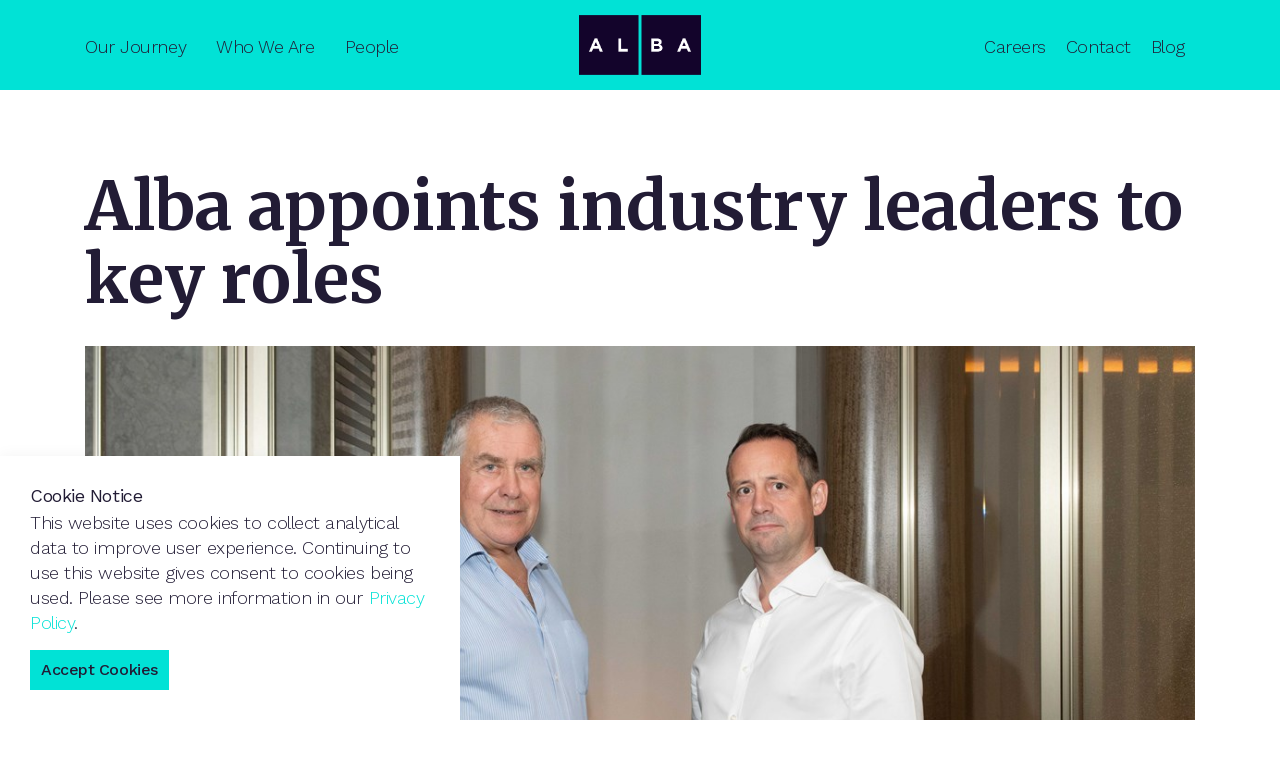

--- FILE ---
content_type: text/html; charset=utf-8
request_url: https://www.albacoltd.co.uk/news/posts/2023/september/alba-appoints-industry-leaders-to-key-roles/
body_size: 8126
content:



<!DOCTYPE html>
<!--[if lt IE 7 ]> <html lang="en" class="no-js ie6 usn"> <![endif]-->
<!--[if IE 7 ]>    <html lang="en" class="no-js ie7 usn"> <![endif]-->
<!--[if IE 8 ]>    <html lang="en" class="no-js ie8 usn"> <![endif]-->
<!--[if IE 9 ]>    <html lang="en" class="no-js ie9 usn"> <![endif]-->
<!--[if (gt IE 9)|!(IE)]><!-->
<html lang="en" class="no-js usn">
<!--<![endif]-->
<head>
    <meta charset="utf-8">
    <meta name="viewport" content="width=device-width, initial-scale=1, shrink-to-fit=no, maximum-scale=2">
    
    <link rel="canonical" href="https://www.albacoltd.co.uk/news/posts/2023/september/alba-appoints-industry-leaders-to-key-roles/" />
    <title>Alba Bank appoints industry leaders to key roles</title>
    <meta name="description" content="Robert Sharpe (left) and Andy Lewis (right)">
    <meta property="og:type" content="website">
    <meta property="og:title" content="Alba Bank appoints industry leaders to key roles" />
    <meta property="og:image" content="https://www.albacoltd.co.uk/media/bsnnyvkw/robert-sharpe-left-andy-lewis-right.jpg" />
    <meta property="og:url" content="https://www.albacoltd.co.uk/news/posts/2023/september/alba-appoints-industry-leaders-to-key-roles/" />
    <meta property="og:description" content="Robert Sharpe (left) and Andy Lewis (right)" />
    <meta property="og:site_name" content="Alba - for people, for business" />

        <!-- uSkinned Icons CSS -->
    <link rel="stylesheet" href="/css/usn_albabank/icons.css">
    <!-- Bootstrap CSS -->
    <link rel="stylesheet" href="/css/usn_albabank/bootstrap-4.3.1.min.css">
    <!-- Slick Carousel CSS -->
    <link rel="stylesheet" href="/css/usn_albabank/slick-carousel-1.8.1.min.css">
    <!-- Lightbox CSS -->
    <link rel="stylesheet" href="/css/usn_albabank/ekko-lightbox-5.3.0.min.css">
    <!-- uSkinned Compiled CSS -->
    <link rel="stylesheet" href="/style.axd?styleId=1318">


            <link rel="shortcut icon" href="/media/hjid0fby/linkedin.png?width=32&height=32" type="image/png">
        <link rel="apple-touch-icon" sizes="57x57" href="/media/hjid0fby/linkedin.png?width=57&height=57">
        <link rel="apple-touch-icon" sizes="60x60" href="/media/hjid0fby/linkedin.png?width=60&height=60">
        <link rel="apple-touch-icon" sizes="72x72" href="/media/hjid0fby/linkedin.png?width=72&height=72">
        <link rel="apple-touch-icon" sizes="76x76" href="/media/hjid0fby/linkedin.png?width=76&height=76">
        <link rel="apple-touch-icon" sizes="114x114" href="/media/hjid0fby/linkedin.png?width=114&height=114">
        <link rel="apple-touch-icon" sizes="120x120" href="/media/hjid0fby/linkedin.png?width=120&height=120">
        <link rel="apple-touch-icon" sizes="144x144" href="/media/hjid0fby/linkedin.png?width=144&height=144">
        <link rel="apple-touch-icon" sizes="152x152" href="/media/hjid0fby/linkedin.png?width=152&height=152">
        <link rel="apple-touch-icon" sizes="180x180" href="/media/hjid0fby/linkedin.png?width=180&height=180">
        <link rel="icon" type="image/png" href="/media/hjid0fby/linkedin.png?width=16&height=16" sizes="16x16">
        <link rel="icon" type="image/png" href="/media/hjid0fby/linkedin.png?width=32&height=32" sizes="32x32">
        <link rel="icon" type="image/png" href="/media/hjid0fby/linkedin.png?width=96&height=96" sizes="96x96">
        <link rel="icon" type="image/png" href="/media/hjid0fby/linkedin.png?width=192&height=192" sizes="192x192">
        <meta name="msapplication-square70x70logo" content="/media/hjid0fby/linkedin.png?width=70&height=70" />
        <meta name="msapplication-square150x150logo" content="/media/hjid0fby/linkedin.png?width=150&height=150" />
        <meta name="msapplication-wide310x150logo" content="/media/hjid0fby/linkedin.png?width=310&height=150" />
        <meta name="msapplication-square310x310logo" content="/media/hjid0fby/linkedin.png?width=310&height=310" />


    <script>var exdays = 365;</script>

    
        <script src="https://www.google.com/recaptcha/api.js"></script>
        <!-- Global site tag (gtag.js) - Google Analytics -->
        <script async src="https://www.googletagmanager.com/gtag/js?id=UA-122027607-1"></script>
        <script>
        window.dataLayer = window.dataLayer || [];
        function gtag() { dataLayer.push(arguments); }
        gtag('js', new Date());
        gtag('config', 'UA-122027607-1');
        </script>
        <!-- Google Tag Manager -->
        <script>(function(w,d,s,l,i){w[l]=w[l]||[];w[l].push({'gtm.start':
        new Date().getTime(),event:'gtm.js'});var f=d.getElementsByTagName(s)[0],
        j=d.createElement(s),dl=l!='dataLayer'?'&l='+l:'';j.async=true;j.src=
        'https://www.googletagmanager.com/gtm.js?id='+i+dl;f.parentNode.insertBefore(j,f);
        })(window,document,'script','dataLayer','G-CKV1PS9V20');</script>
        <!-- End Google Tag Manager -->


</head>

<body 
    


 class="    "

>
    
        <!-- Google Tag Manager (noscript) -->
        <noscript><iframe src="https://www.googletagmanager.com/ns.html?id=G-CKV1PS9V20"
        height="0" width="0" style="display:none;visibility:hidden"></iframe></noscript>
        <!-- End Google Tag Manager (noscript) -->



    <!-- Skip to content -->
    <a class="skip-to-content sr-only sr-only-focusable" href="#site-content">Skip to main content</a>
    <!--// Skip to content -->
    <!-- Site -->
    <div id="site">

        <!-- Header -->
            <header id="site-header">
        <div class="container">

            <div class="row">

                    <div id="logo" ><a href="/" title="Alba - for people, for business">Alba - for people, for business</a></div>




                <!-- Expand -->
                <a class="expand">
                    <span></span>
                    <em>Menu</em>
                </a>
                <!--// Expand -->
                
                <!-- Navigation -->
                <div class="navigation">

                    <!-- Reveal -->
                    <div class="reveal">

                        <!-- Main navigation -->
                        
        <nav class="main">
                    <ul >
                <li  class="no-child ">
                    <span><a href="/our-journey/"  >Our Journey</a></span>
                </li>
                <li  class="no-child ">
                    <span><a href="/who-we-are/"  >Who We Are</a></span>
                </li>
                <li  class="no-child ">
                    <span><a href="/people/"  >People</a></span>
                </li>
        </ul>

        </nav>




                        <!--// Main navigation -->
                        <!-- CTA Links -->
                        

                        <!--// CTA Links -->
                        <!-- Secondary navigation -->
                        
        <!-- Secondary navigation -->
        <nav class="secondary">
            <ul>
                        <li><span><a href="/careers/"  >Careers</a></span></li>
                        <li><span><a href="/contact/"  >Contact</a></span></li>
                        <li><span><a href="/blog/"  >Blog</a></span></li>
                
            </ul>
        </nav>
        <!--// Secondary navigation -->


                        <!--// Secondary navigation -->

                    </div>
                    <!--// Reveal -->

                </div>
                <!--// Navigation -->

            </div>

        </div>
    </header>


        <!--// Header -->
        <!-- Content -->
        <div id="site-content">

            


            



            




    <section class="content base-bg"><div class="container">    <!-- Row -->
    <div class="row">
        <div class="heading-col col">
            <h1 class="heading main base-heading">Alba appoints industry leaders to key roles</h1>
        </div>
    </div>
    <!--// Row -->
<div class="row justify-content-between">
    <!-- Content column -->
    <div class="content-col wide-col col-12">
        
        
         
        <!-- IMAGE -->
        <section class="content component image-component base-bg">
            <div class="image ">
                <img class="lazyload " src="/media/bsnnyvkw/robert-sharpe-left-andy-lewis-right.jpg?anchor=center&amp;mode=crop&amp;width=120&amp;height=63&amp;rnd=134008652304000000" data-src="/media/bsnnyvkw/robert-sharpe-left-andy-lewis-right.jpg?anchor=center&amp;mode=crop&amp;width=1200&amp;height=630&amp;rnd=134008652304000000" alt="Robert Sharpe (left) and Andy Lewis (right)" />

                    <div class="caption">
                        Robert Sharpe (left) and Andy Lewis (right)
                    </div>
            </div>
        </section>
        <!--// IMAGE -->


         <p>Alba Bank - the UK’s newest challenger bank dedicated to supporting SMEs – has appointed banking industry leaders Robert Sharpe and Andrew Lewis to the key roles of Chair of the Board and Chief Risk Officer as it gears up for launch. Robert's appointment is subject to regulatory approval.</p>
<p>Moving into his new role as Chair, Robert Sharpe brings with him over 45 years’ experience in retail banking. Robert is also currently chair at Metro Bank plc, Hampshire Trust Bank plc and Pollen Street plc. </p>
<p>Alba has also strengthened its Executive Committee line-up with appointment of Andrew Lewis as Chief Risk Officer.</p>
<p>Andrew brings over 25 years’ experience in financial services. He joins from Aldermore Bank plc, where he served 3 years as Chief Risk Officer. Prior to that he was an Expert Partner at Bain &amp; Co in their Financial Services &amp; Digital practice and, before that, worked over 20 years in NatWest Group where he held a number of senior business and risk roles, most recently MD, Commercial &amp; Private Banking. He was also Co-Founder of NatWest’s Esme Loans Ltd an award winning SME digital lending platform.</p>
<p>Founded by Scottish entrepreneur, Jim McColl in 2018, with its headquarters in Glasgow, Alba Bank was established to provide commercial finance to UK SMEs which remain underserved by the mainstream banks. Bucking the trend of remote contact centres favoured by the big banks, Alba is developing a network of regional commercial finance experts with the experience to work alongside SMEs as they grow.</p>
<p>Alba was, earlier this year, granted its banking licence by the UK Prudential Regulatory Authority (PRA) and the FCA, allowing it to move into mobilisation, during which time it is currently focusing on building out its team, operations and infrastructure. </p>
<p> </p>
<p><strong>Rod Ashley, Chief Executive Officer, Alba Bank said</strong>: “With the addition of Robert and Andy to our leadership team, Alba has reached another crucial milestone in our journey towards launch. We’ve now got a team with the right experience and values to deliver a new challenger bank aimed at supporting SMEs to achieve their true potential. Robert and Andy bring considerable experience of running successful retail banks, at big institutions and smaller challenger banks. Their insight into the challenges and opportunities of creating a bank committed to serving SMEs will be invaluable as we accelerate plans for launch.”</p>
<p><strong>Robert Sharpe, Chair, Alba Bank said</strong>: “I’m looking forward to using my experience of building successful challenger banks to helping Alba achieve its vision and strategy. Alba is now well-set for the next stage of its journey, with a strong board, an experienced executive team and supportive shareholders.  The bank is well capitalised and fully focused on building a modern, customer-centric, efficient organisation which can successfully take on the competition. I am very excited to be part of this new venture.”</p>
<p><strong>Andrew Lewis, Chief Risk Officer, Alba Bank said:</strong> “I’ve spent a lot of my career working with the SME sector which has been consistently failed by the big banks. There are many reasons for that failure, but we see a real opportunity for Alba to champion this key part of the UK economy as a specialist lender. I’m delighted to be part of it.”</p>
<p>“As CRO I’ll be focussed on helping mobilise a safe, scalable and sustainable bank, ensuring that we have the full confidence and backing of our key stakeholders, and offering compelling SME lending and online savings propositions to our customers”.  </p>
<p> </p>
<p><strong>ENDS</strong></p>
<p><strong>For further information or interviews please contact: <br /></strong>Harry Hussain at Frame PR on 07525 903588 or <a href="/umbraco/Glasgow,%20Scotland (day, month, year). Alba Bank - the UK’s newest challenger bank dedicated to supporting SMEs – has appointed banking industry leaders Robert Sharpe and Andrew Lewis to the key roles of Chair of the Board and Chief Risk Officer as it gears up for launch. Both appointments are subject to regulatory approval. Moving into his new role as Chair, Robert Sharpe brings with him over 45 years’ experience in retail banking. Robert is also currently chair at Metro Bank plc, Hampshire Trust Bank plc and Pollen Street plc.   Alba has also strengthened its Executive Committee line-up with appointment of Andrew Lewis as Chief Risk Officer.  Andrew brings over 25 years’ experience in financial services. He joins from Aldermore Bank plc, where he served 3 years as Chief Risk Officer. Prior to that he was an Expert Partner at Bain &amp; Co in their Financial Services &amp; Digital practice and, before that, worked over 20 years in NatWest Group where he held a number of senior business and risk roles, most recently MD, Commercial &amp; Private Banking. He was also Co-Founder of NatWest’s Esme Loans Ltd an award winning SME digital lending platform.  Founded by Scottish entrepreneur, Jim McColl in 2018, with its headquarters in Glasgow, Alba Bank was established to provide commercial finance to UK SMEs which remain underserved by the mainstream banks. Bucking the trend of remote contact centres favoured by the big banks, Alba is developing a network of regional commercial finance experts with the experience to work alongside SMEs as they grow.  Alba was, earlier this year, granted its banking licence by the UK Prudential Regulatory Authority (PRA) and the FCA, allowing it to move into mobilisation, during which time it is currently focusing on building out its team, operations and infrastructure.    Rod Ashley, Chief Executive Officer, Alba Bank said: “With the addition of Robert and Andy to our leadership team, Alba has reached another crucial milestone in our journey towards launch. We’ve now got a team with the right experience and values to deliver a new challenger bank aimed at supporting SMEs to achieve their true potential. Robert and Andy bring considerable experience of running successful retail banks, at big institutions and smaller challenger banks. Their insight into the challenges and opportunities of creating a bank committed to serving SMEs will be invaluable as we accelerate plans for launch.”   Robert Sharpe, Chair, Alba Bank said: “I’m looking forward to using my experience of building successful challenger banks to helping Alba achieve its vision and strategy. Alba is now well-set for the next stage of its journey, with a strong board, an experienced executive team and supportive shareholders.  The bank is well capitalised and fully focused on building a modern, customer-centric, efficient organisation which can successfully take on the competition. I am very excited to be part of this new venture.” Andrew Lewis, Chief Risk Officer, Alba Bank said: “I’ve spent a lot of my career working with the SME sector which has been consistently failed by the big banks. There are many reasons for that failure, but we see a real opportunity for Alba to champion this key part of the UK economy as a specialist lender. I’m delighted to be part of it.” “As CRO I’ll be focussed on helping mobilise a safe, scalable and sustainable bank, that we have the full confidence and backing of our key stakeholders, and that we offer compelling SME lending and online savings propositions to our customers”.    ENDS For further information or interviews please contact:  Harry Hussain at Frame PR on 07525 903588 or harry.hussain@framecreates.co.uk">harry.hussain@framecreates.co.uk</a></p>
<p><strong> </strong></p>

         


        <!-- Meta -->
        <section class="content component meta base-bg">

            <p class="date base-text"><time>11 Sep 2023</time></p>
            

        </section>
        <!--// Meta -->

        


        



    </div>
    <!--// Content column -->



    </div></div></section>





            
        <section class="content component cta-component c2-bg big-heading basic-buttons" id="pos_1339" >

                    <div class="container">

            <!-- ROW -->
            <div class="row justify-content-between align-items-center text-center">

                <div class="info">


<h3 class="heading main c2-heading os-animation" data-os-animation="fadeInDown" data-os-animation-delay="0s">We're here to help</h3>
                        <div class="text c2-text os-animation" data-os-animation="fadeInDown" data-os-animation-delay="0s">
                            <p><span class="intro">Alba - For the next step on your journey.</span></p>
                        </div>

                </div>

                    <p class="link os-animation" data-os-animation="fadeInDown" data-os-animation-delay="0s">
                            <a class="btn c1-btn-bg c1-btn-text c1-btn-borders" href="/contact/"  >Talk to us today</a>
                    </p>

            </div>
            <!--// ROW -->

                    </div>

        </section>



        </div>
        <!--// Content -->
        <!-- Breadcrumb -->
        
        <section class="breadcrumb-trail">
            <div class="container">
                <nav aria-label="breadcrumb">
                    <ol class="breadcrumb" itemscope itemtype="http://schema.org/BreadcrumbList">
                                <li class="breadcrumb-item" itemprop="itemListElement" itemscope itemtype="http://schema.org/ListItem"><a href="/" itemtype="http://schema.org/Thing" itemprop="item"><span itemprop="name"><i class="icon usn_ion-md-arrow-dropleft before"></i>Home</span></a><meta itemprop="position" content="1" /></li>
                                <li class="breadcrumb-item" itemprop="itemListElement" itemscope itemtype="http://schema.org/ListItem"><a href="/news/" itemtype="http://schema.org/Thing" itemprop="item"><span itemprop="name"><i class="icon usn_ion-md-arrow-dropleft before"></i>News</span></a><meta itemprop="position" content="2" /></li>

                                    <li itemprop="itemListElement" itemscope itemtype="http://schema.org/ListItem" class="breadcrumb-item active" aria-current="page"><span itemprop="name"><i class="icon usn_ion-md-arrow-dropleft before"></i>Alba appoints industry leaders to key roles</span><meta itemprop="position" content="6" /></li>

                    </ol>
                </nav>
            </div>
        </section>

        <!--// Breadcrumb -->
        <!-- Footer -->
        
        <footer id="site-footer" class="footer-bg">
        <div class="container">

            <!-- Row -->
            <div class="row">

                            <div class="footer-item   col-lg-3 col-md-5 col-12 col">
                                
    <div class="item  item_text-below text-left " data-os-animation="" data-os-animation-delay="">
        <div class="inner  ">
                                        <div class="info info_align-bottom">
                                            <p class="heading footer-heading">AlbaCo Limited</p>
                                            <div class="text footer-text">
                            <p>5 Redwood Crescent<br />East Kilbride <br />G74 5PA</p>
                        </div>

                </div>
                                </div>
    </div>

                            </div>
                            <div class="footer-item offset-lg-1 offset-md-1 col-lg-4 col-md-6 col-12 col">
                                
    <div class="item  item_search-links">
        <div class="inner">

                <p class="heading footer-heading">Browse the site</p>
                                <!-- Site search -->
                    <div class="site-search">
                        <form role="search" action="/search-results/" method="get" name="searchForm">
                            <fieldset>
                                <div class="form-group">
                                    <label class="control-label d-none" for="search_field">Search the site</label>
                                    <input type="text" class="form-control" name="search_field" aria-label="Search the site" placeholder="Search the site">
                                </div>
                                <button type="submit" role="button" aria-label="Search" class="btn base-btn-bg base-btn-text base-btn-borders btn-search"><i class="icon usn_ion-ios-search"></i></button>
                            </fieldset>
                        </form>
                    </div>
                    <!--// Site search -->
                            <!-- Quick Links -->
                <nav class="quick-links">

                    <ul>
                            <li><span><a href="/"  >Home</a></span></li>
                            <li><span><a href="/our-journey/"  >Our Journey</a></span></li>
                            <li><span><a href="/who-we-are/"  >Who We Are</a></span></li>
                            <li><span><a href="/people/"  >Our People</a></span></li>
                            <li><span><a href="/news/"  >News</a></span></li>
                            <li><span><a href="/contact/"  >Contact</a></span></li>
                    </ul>
                </nav>
                <!--// Quick Links -->
        </div>
    </div>

                            </div>
                            <div class="footer-item offset-lg-1  col-lg-3 col-md-12 col-12 col">
                                
    <div class="item  item_social-links " data-os-animation="" data-os-animation-delay="">
        <div class="inner">


                <nav class="social">

                    <ul>
                            <li>
                                <span>
                                    <a href="https://www.linkedin.com/company/albabank/" target="_blank"  title="Link will open in a new window/tab" >
                                            <img class="lazyload" src="/media/e04pcfcy/linkedin.png?height=16" data-src="/media/e04pcfcy/linkedin.png?height=160" alt="https://www.linkedin.com/company/albabank/" />
                                    </a>
                                </span>
                            </li>
                    </ul>
                </nav>
        </div>
    </div>

                            </div>
                            <div class="footer-item   col-lg-12 col-md-3 col-12 col">
                                
    <div class="item  item_text-below text-left " data-os-animation="" data-os-animation-delay="">
        <div class="inner  ">
                                        <div class="info info_align-bottom">
                                                                <div class="text footer-text">
                            <p><span class="ui-provider ee cfp blx cfq cfr cfs cft cfu cfv cfw cfx cfy cfz cga cgb cgc cgd cge cgf cgg cgh cgi cgj cgk cgl cgm cgn cgo cgp cgq cgr cgs cgt cgu cgv">Alba is a company registered in Scotland (company number SC586124) and its registered office is Redwood House, 5 Redwood Crescent, Peel Park, East Kilbride, South Lanarkshire, Scotland, G74 5PA. </span></p>
                        </div>

                </div>
                                </div>
    </div>

                            </div>

            </div>
            <!--// Row -->
            <!-- Row -->
            <div class="row">

                <div class="col">
                    <nav class="footer-navigation">
                        <ul>
                            <li><div>&copy; 2026</div></li>
                                        <li><span><a href="/sitemap/"  >Sitemap</a></span></li>
            <li><span><a href="/privacy-policy/"  >Privacy Policy</a></span></li>
            <li><span><a href="/candidate-privacy-notice/"  >Candidate Privacy Notice</a></span></li>


                        </ul>
                    </nav>
                </div>

            </div>
            <!--// Row -->

        </div>
    </footer>

        <!--// Footer -->

    </div>
    <!--// Site -->

    
        <!-- Notification -->
        <div class="usn-notification position-left base-bg closed">
            <div class="inner">
                                <p class="heading base-heading">Cookie Notice</p>
                                <div class="text base-text">
                    <p>This website uses cookies to collect analytical data to improve user experience. Continuing to use this website gives consent to cookies being used. Please see more information in our <a href="/privacy-policy/" title="Privacy Policy">Privacy Policy</a>. </p>
                </div>
                <p class="link"><a class="btn base-btn-bg base-btn-text base-btn-borders accept-cookies" href="#">Accept Cookies</a></p>
            </div>
        </div>
        <!--// Notification -->


    
        <!-- Back to top -->
        <div class="usn_back-to-top position-right">
            <a role="button" aria-label="Back to top" class="btn base-btn-bg base-btn-text base-btn-borders btn-back-to-top" href="#top" onclick="$('html,body').animate({scrollTop:0},'slow');return false;">
                <i class="icon usn_ion-md-arrow-dropup"></i><span class="d-none">Back to top</span>
            </a>
        </div>
        <!--// Back to top -->


   

        <!-- Scripts -->
    <script src="/scripts/usn_albabank/jquery-3.4.1.min.js"></script>
    <script src="/scripts/usn_albabank/modernizr-2.8.3.min.js"></script>
    <script src="/scripts/usn_albabank/popper-1.14.7.min.js"></script>
    <script src="/scripts/usn_albabank/bootstrap-4.3.1.min.js"></script>
    <script src="/scripts/usn_albabank/jquery.validate-1.19.0.min.js"></script>
    <script src="/scripts/usn_albabank/jquery.validation-unobtrusive-3.2.11.min.js"></script>
    <!-- Slide Carousel Script -->
    <script src="/scripts/usn_albabank/slick-carousel-1.8.1.min.js"></script>
    <!-- Lightbox Script --> 
    <script src="/scripts/usn_albabank/ekko-lightbox-5.3.0.min.js"></script>
    <!-- uSkinned Scripts -->
    <script src="/scripts/usn_albabank/plugins.js"></script>
    <script src="/scripts/usn_albabank/application.js"></script>
    <script src="/scripts/usn_albabank/jquery.unobtrusive-ajax.js"></script>


    
</body>

<!--
    ____        _ ____              _ __  __             _____ __   _                      __
   / __ )__  __(_) / /_   _      __(_) /_/ /_     __  __/ ___// /__(_)___  ____  ___  ____/ /
  / __  / / / / / / __/  | | /| / / / __/ __ \   / / / /\__ \/ //_/ / __ \/ __ \/ _ \/ __  /
 / /_/ / /_/ / / / /_    | |/ |/ / / /_/ / / /  / /_/ /___/ / ,< / / / / / / / /  __/ /_/ /
/_____/\__,_/_/_/\__/    |__/|__/_/\__/_/ /_/   \__,_//____/_/|_/_/_/ /_/_/ /_/\___/\__,_/

Find out more at uSkinned.net

-->

</html>

--- FILE ---
content_type: text/css; charset=utf-8
request_url: https://www.albacoltd.co.uk/style.axd?styleId=1318
body_size: 34267
content:
@import url('https://fonts.googleapis.com/css2?family=Merriweather:ital,wght@0,700;1,700&family=Work+Sans:ital,wght@0,300;0,400;0,500;1,300;1,400;1,500&display=swap');.c1-bg,.item.item_overlay .inner .image.c1-bg::before,.banner-component .item.item_overlay.c1-bg .inner::before{background-color:#221c35}.item.item_overlay .inner .image.c1-bg.gradient-bg::before,.banner-component .item.item_overlay.c1-bg.gradient-bg .inner::before{background:linear-gradient(to bottom,rgba(34,28,53,0.5) 0%,#221c35 100%)}.c1-bg h1:not(.heading),.c1-bg h2:not(.heading),.c1-bg h3:not(.heading),.c1-bg h4:not(.heading),.c1-bg h5:not(.heading),.c1-bg h6:not(.heading),.c1-heading,.c1-bg span.heading{color:#ffffff}.c1-secondary-heading,.c1-bg .c1-secondary-heading{color:#ffffff}.c1-bg,.c1-bg .c1-text,.c1-text{color:#ffffff}.c1-borders{border-color:#443d5a}.c1-link,.c1-bg a:not(.btn){color:#00e2d6}.c1-link:hover,.c1-link:focus,.c1-link:active,.c1-bg a:not(.btn):hover,.c1-bg a:not(.btn):focus,.c1-bg a:not(.btn):active{color:#1bc8be}.c1-highlight-bg{background-color:#00e2d6}.c1-bg blockquote::before,.component .component.c1-bg div>blockquote::before{color:#00e2d6}.c1-highlight-text{color:#221c35}.c1-bg .repeatable .tab .nav-link{color:#00e2d6;background-color:#221c35;border-color:#443d5a}.c1-bg .repeatable.tabbed .tab .nav-link{background-color:#171324}.c1-bg .repeatable.tabbed .tab .nav-link{background-color:#171324}.c1-bg .repeatable.tabbed .tab .nav-link:not(.active):hover{color:#1bc8be;background-color:#443d5a}.c1-bg .repeatable.accordion .tab .nav-link.collapsed:hover{color:#1bc8be;background-color:#443d5a}.c1-bg .repeatable.tabbed .tab .nav-link.active{color:#ffffff;background-color:#221c35}.c1-bg .repeatable.accordion .tab .nav-link:not(.collapsed){color:#ffffff;background-color:#221c35}.c1-bg .repeatable.tabbed .tab .nav-link.active{border-bottom-color:#221c35}.c1-bg .repeatable .repeatable-content{background-color:#221c35;border-color:#443d5a}.c1-bg .slick-slider .slick-prev,.c1-bg .slick-slider .slick-next{color:#00e2d6}.c1-bg .slick-slider .slick-dots li>button{background-color:#ffffff;border-color:#ffffff}.c1-bg .slick-slider .slick-dots li.slick-active>button{background-color:#00e2d6;border-color:#00e2d6}.form .c1-bg .form-control{border-color:#443d5a}.form .c1-bg .form-control:focus{border-color:#00e2d6;box-shadow:0 0 5px #00e2d6}.c1-bg .listing.listing_links:not(.listing_links-mini),.c1-bg .listing.listing_links:not(.listing_links-mini) .item a{border-color:#443d5a}.c1-bg .listing.listing_links:not(.listing_links-mini) .item a:hover{background-color:#443d5a}.c1-bg .listing.listing_links.listing_links-mini .item a::after{background-color:#00e2d6}.c1-bg .listing.listing_links.listing_links-mini .item a:hover::after{background-color:#1bc8be}.c1-bg .listing.listing_price-list .menu-title.secondary-heading{border-color:#443d5a}.c1-bg nav.sitemap ul li::before,.c1-bg nav.sitemap ul li::after{background-color:#443d5a}.c1-bg nav.sitemap ul li:hover::after{background-color:#39334b}.c1-bg table{background-color:#221c35}.c1-bg table tr:nth-of-type(even) td,.c1-bg .tables table tr:nth-of-type(even) td{background-color:#1f1930}.c1-bg thead{color:#ffffff;background-color:#443d5a}.c1-bg table,.c1-bg table th,.c1-bg table td{border-color:#443d5a}.c1-bg table tr:nth-of-type(even) td,.c1-bg .tables table tr:nth-of-type(even) td{background-color:#1f1930}.anchors-component.c1-bg ul.nav li.nav-item a.nav-link{color:#ffffff}.anchors-component.c1-bg ul.nav li.nav-item a.nav-link:not(.active):hover::after{background-color:#ffffff}.anchors-component.c1-bg ul.nav li.nav-item a.nav-link.active::after{background-color:#ffffff}.anchors-component.c1-bg .expand{color:#ffffff}.anchors-component.c1-bg .expand span,.anchors-component.c1-bg .expand span:before,.anchors-component.c1-bg .expand span:after{background-color:#ffffff}.c1-bg .scroll-prompt a{color:#ffffff}.c1-bg .scroll-prompt a i{color:#ffffff}.c1-bg .scroll-prompt .mouse-scroll{border-color:#ffffff}.c1-bg .scroll-prompt .mouse-scroll::before{background-color:#ffffff}.c2-bg,.item.item_overlay .inner .image.c2-bg::before,.banner-component .item.item_overlay.c2-bg .inner::before{background-color:#00e2d6}.item.item_overlay .inner .image.c2-bg.gradient-bg::before,.banner-component .item.item_overlay.c2-bg.gradient-bg .inner::before{background:linear-gradient(to bottom,rgba(0,226,214,0.5) 0%,#00e2d6 100%)}.c2-bg h1:not(.heading),.c2-bg h2:not(.heading),.c2-bg h3:not(.heading),.c2-bg h4:not(.heading),.c2-bg h5:not(.heading),.c2-bg h6:not(.heading),.c2-heading,.c2-bg span.heading{color:#221c35}.c2-secondary-heading,.c2-bg .c2-secondary-heading{color:#221c35}.c2-bg,.c2-bg .c2-text,.c2-text{color:#221c35}.c2-borders{border-color:#06b5ac}.c2-link,.c2-bg a:not(.btn){color:#000000}.c2-link:hover,.c2-link:focus,.c2-link:active,.c2-bg a:not(.btn):hover,.c2-bg a:not(.btn):focus,.c2-bg a:not(.btn):active{color:#3e3e3e}.c2-highlight-bg{background-color:#221c35}.c2-bg blockquote::before,.component .component.c2-bg div>blockquote::before{color:#221c35}.c2-highlight-text{color:#ffffff}.c2-bg .repeatable .tab .nav-link{color:#221c35;background-color:#00e2d6;border-color:#06b5ac}.c2-bg .repeatable.tabbed .tab .nav-link{background-color:#00c9be}.c2-bg .repeatable.tabbed .tab .nav-link{background-color:#00c9be}.c2-bg .repeatable.tabbed .tab .nav-link:not(.active):hover{color:#3e3e3e;background-color:#06b5ac}.c2-bg .repeatable.accordion .tab .nav-link.collapsed:hover{color:#3e3e3e;background-color:#06b5ac}.c2-bg .repeatable.tabbed .tab .nav-link.active{color:#221c35;background-color:#00e2d6}.c2-bg .repeatable.accordion .tab .nav-link:not(.collapsed){color:#221c35;background-color:#00e2d6}.c2-bg .repeatable.tabbed .tab .nav-link.active{border-bottom-color:#00e2d6}.c2-bg .repeatable .repeatable-content{background-color:#00e2d6;border-color:#06b5ac}.c2-bg .slick-slider .slick-prev,.c2-bg .slick-slider .slick-next{color:#000000}.c2-bg .slick-slider .slick-dots li>button{background-color:#221c35;border-color:#221c35}.c2-bg .slick-slider .slick-dots li.slick-active>button{background-color:#221c35;border-color:#221c35}.form .c2-bg .form-control{border-color:#06b5ac}.form .c2-bg .form-control:focus{border-color:#221c35;box-shadow:0 0 5px #00e2d6}.c2-bg .listing.listing_links:not(.listing_links-mini),.c2-bg .listing.listing_links:not(.listing_links-mini) .item a{border-color:#06b5ac}.c2-bg .listing.listing_links:not(.listing_links-mini) .item a:hover{background-color:#06b5ac}.c2-bg .listing.listing_links.listing_links-mini .item a::after{background-color:#000000}.c2-bg .listing.listing_links.listing_links-mini .item a:hover::after{background-color:#3e3e3e}.c2-bg .listing.listing_price-list .menu-title.secondary-heading{border-color:#06b5ac}.c2-bg nav.sitemap ul li::before,.c2-bg nav.sitemap ul li::after{background-color:#06b5ac}.c2-bg nav.sitemap ul li:hover::after{background-color:#059c95}.c2-bg table{background-color:#00e2d6}.c2-bg table tr:nth-of-type(even) td,.c2-bg .tables table tr:nth-of-type(even) td{background-color:#00dacf}.c2-bg thead{color:#221c35;background-color:#06b5ac}.c2-bg table,.c2-bg table th,.c2-bg table td{border-color:#06b5ac}.c2-bg table tr:nth-of-type(even) td,.c2-bg .tables table tr:nth-of-type(even) td{background-color:#00dacf}.anchors-component.c2-bg ul.nav li.nav-item a.nav-link{color:#221c35}.anchors-component.c2-bg ul.nav li.nav-item a.nav-link:not(.active):hover::after{background-color:#221c35}.anchors-component.c2-bg ul.nav li.nav-item a.nav-link.active::after{background-color:#221c35}.anchors-component.c2-bg .expand{color:#221c35}.anchors-component.c2-bg .expand span,.anchors-component.c2-bg .expand span:before,.anchors-component.c2-bg .expand span:after{background-color:#221c35}.c2-bg .scroll-prompt a{color:#221c35}.c2-bg .scroll-prompt a i{color:#221c35}.c2-bg .scroll-prompt .mouse-scroll{border-color:#221c35}.c2-bg .scroll-prompt .mouse-scroll::before{background-color:#221c35}.c3-bg,.item.item_overlay .inner .image.c3-bg::before,.banner-component .item.item_overlay.c3-bg .inner::before{background-color:#adb8ff}.item.item_overlay .inner .image.c3-bg.gradient-bg::before,.banner-component .item.item_overlay.c3-bg.gradient-bg .inner::before{background:linear-gradient(to bottom,rgba(173,184,255,0.5) 0%,#adb8ff 100%)}.c3-bg h1:not(.heading),.c3-bg h2:not(.heading),.c3-bg h3:not(.heading),.c3-bg h4:not(.heading),.c3-bg h5:not(.heading),.c3-bg h6:not(.heading),.c3-heading,.c3-bg span.heading{color:#221c35}.c3-secondary-heading,.c3-bg .c3-secondary-heading{color:#221c35}.c3-bg,.c3-bg .c3-text,.c3-text{color:#221c35}.c3-borders{border-color:#8b96da}.c3-link,.c3-bg a:not(.btn){color:#000000}.c3-link:hover,.c3-link:focus,.c3-link:active,.c3-bg a:not(.btn):hover,.c3-bg a:not(.btn):focus,.c3-bg a:not(.btn):active{color:#303030}.c3-highlight-bg{background-color:#ffffff}.c3-bg blockquote::before,.component .component.c3-bg div>blockquote::before{color:#ffffff}.c3-highlight-text{color:#221c35}.c3-bg .repeatable .tab .nav-link{color:#ffffff;background-color:#adb8ff;border-color:#8b96da}.c3-bg .repeatable.tabbed .tab .nav-link{background-color:#94a2ff}.c3-bg .repeatable.tabbed .tab .nav-link{background-color:#94a2ff}.c3-bg .repeatable.tabbed .tab .nav-link:not(.active):hover{color:#303030;background-color:#8b96da}.c3-bg .repeatable.accordion .tab .nav-link.collapsed:hover{color:#303030;background-color:#8b96da}.c3-bg .repeatable.tabbed .tab .nav-link.active{color:#221c35;background-color:#adb8ff}.c3-bg .repeatable.accordion .tab .nav-link:not(.collapsed){color:#221c35;background-color:#adb8ff}.c3-bg .repeatable.tabbed .tab .nav-link.active{border-bottom-color:#adb8ff}.c3-bg .repeatable .repeatable-content{background-color:#adb8ff;border-color:#8b96da}.c3-bg .slick-slider .slick-prev,.c3-bg .slick-slider .slick-next{color:#000000}.c3-bg .slick-slider .slick-dots li>button{background-color:#221c35;border-color:#221c35}.c3-bg .slick-slider .slick-dots li.slick-active>button{background-color:#ffffff;border-color:#ffffff}.form .c3-bg .form-control{border-color:#8b96da}.form .c3-bg .form-control:focus{border-color:#ffffff;box-shadow:0 0 5px #00e2d6}.c3-bg .listing.listing_links:not(.listing_links-mini),.c3-bg .listing.listing_links:not(.listing_links-mini) .item a{border-color:#8b96da}.c3-bg .listing.listing_links:not(.listing_links-mini) .item a:hover{background-color:#8b96da}.c3-bg .listing.listing_links.listing_links-mini .item a::after{background-color:#000000}.c3-bg .listing.listing_links.listing_links-mini .item a:hover::after{background-color:#303030}.c3-bg .listing.listing_price-list .menu-title.secondary-heading{border-color:#8b96da}.c3-bg nav.sitemap ul li::before,.c3-bg nav.sitemap ul li::after{background-color:#8b96da}.c3-bg nav.sitemap ul li:hover::after{background-color:#7885d4}.c3-bg table{background-color:#adb8ff}.c3-bg table tr:nth-of-type(even) td,.c3-bg .tables table tr:nth-of-type(even) td{background-color:#a5b1ff}.c3-bg thead{color:#221c35;background-color:#8b96da}.c3-bg table,.c3-bg table th,.c3-bg table td{border-color:#8b96da}.c3-bg table tr:nth-of-type(even) td,.c3-bg .tables table tr:nth-of-type(even) td{background-color:#a5b1ff}.anchors-component.c3-bg ul.nav li.nav-item a.nav-link{color:#221c35}.anchors-component.c3-bg ul.nav li.nav-item a.nav-link:not(.active):hover::after{background-color:#221c35}.anchors-component.c3-bg ul.nav li.nav-item a.nav-link.active::after{background-color:#221c35}.anchors-component.c3-bg .expand{color:#221c35}.anchors-component.c3-bg .expand span,.anchors-component.c3-bg .expand span:before,.anchors-component.c3-bg .expand span:after{background-color:#221c35}.c3-bg .scroll-prompt a{color:#221c35}.c3-bg .scroll-prompt a i{color:#221c35}.c3-bg .scroll-prompt .mouse-scroll{border-color:#221c35}.c3-bg .scroll-prompt .mouse-scroll::before{background-color:#221c35}.c4-bg,.item.item_overlay .inner .image.c4-bg::before,.banner-component .item.item_overlay.c4-bg .inner::before{background-color:#80f4a7}.item.item_overlay .inner .image.c4-bg.gradient-bg::before,.banner-component .item.item_overlay.c4-bg.gradient-bg .inner::before{background:linear-gradient(to bottom,rgba(128,244,167,0.5) 0%,#80f4a7 100%)}.c4-bg h1:not(.heading),.c4-bg h2:not(.heading),.c4-bg h3:not(.heading),.c4-bg h4:not(.heading),.c4-bg h5:not(.heading),.c4-bg h6:not(.heading),.c4-heading,.c4-bg span.heading{color:#221c35}.c4-secondary-heading,.c4-bg .c4-secondary-heading{color:#221c35}.c4-bg,.c4-bg .c4-text,.c4-text{color:#221c35}.c4-borders{border-color:#69cd8b}.c4-link,.c4-bg a:not(.btn){color:#000000}.c4-link:hover,.c4-link:focus,.c4-link:active,.c4-bg a:not(.btn):hover,.c4-bg a:not(.btn):focus,.c4-bg a:not(.btn):active{color:#221c35}.c4-highlight-bg{background-color:#ffffff}.c4-bg blockquote::before,.component .component.c4-bg div>blockquote::before{color:#ffffff}.c4-highlight-text{color:#221c35}.c4-bg .repeatable .tab .nav-link{color:#ffffff;background-color:#80f4a7;border-color:#69cd8b}.c4-bg .repeatable.tabbed .tab .nav-link{background-color:#69f297}.c4-bg .repeatable.tabbed .tab .nav-link{background-color:#69f297}.c4-bg .repeatable.tabbed .tab .nav-link:not(.active):hover{color:#221c35;background-color:#69cd8b}.c4-bg .repeatable.accordion .tab .nav-link.collapsed:hover{color:#221c35;background-color:#69cd8b}.c4-bg .repeatable.tabbed .tab .nav-link.active{color:#221c35;background-color:#80f4a7}.c4-bg .repeatable.accordion .tab .nav-link:not(.collapsed){color:#221c35;background-color:#80f4a7}.c4-bg .repeatable.tabbed .tab .nav-link.active{border-bottom-color:#80f4a7}.c4-bg .repeatable .repeatable-content{background-color:#80f4a7;border-color:#69cd8b}.c4-bg .slick-slider .slick-prev,.c4-bg .slick-slider .slick-next{color:#000000}.c4-bg .slick-slider .slick-dots li>button{background-color:#221c35;border-color:#221c35}.c4-bg .slick-slider .slick-dots li.slick-active>button{background-color:#ffffff;border-color:#ffffff}.form .c4-bg .form-control{border-color:#69cd8b}.form .c4-bg .form-control:focus{border-color:#ffffff;box-shadow:0 0 5px #00e2d6}.c4-bg .listing.listing_links:not(.listing_links-mini),.c4-bg .listing.listing_links:not(.listing_links-mini) .item a{border-color:#69cd8b}.c4-bg .listing.listing_links:not(.listing_links-mini) .item a:hover{background-color:#69cd8b}.c4-bg .listing.listing_links.listing_links-mini .item a::after{background-color:#000000}.c4-bg .listing.listing_links.listing_links-mini .item a:hover::after{background-color:#221c35}.c4-bg .listing.listing_price-list .menu-title.secondary-heading{border-color:#69cd8b}.c4-bg nav.sitemap ul li::before,.c4-bg nav.sitemap ul li::after{background-color:#69cd8b}.c4-bg nav.sitemap ul li:hover::after{background-color:#56c77c}.c4-bg table{background-color:#80f4a7}.c4-bg table tr:nth-of-type(even) td,.c4-bg .tables table tr:nth-of-type(even) td{background-color:#79f3a2}.c4-bg thead{color:#221c35;background-color:#69cd8b}.c4-bg table,.c4-bg table th,.c4-bg table td{border-color:#69cd8b}.c4-bg table tr:nth-of-type(even) td,.c4-bg .tables table tr:nth-of-type(even) td{background-color:#79f3a2}.anchors-component.c4-bg ul.nav li.nav-item a.nav-link{color:#221c35}.anchors-component.c4-bg ul.nav li.nav-item a.nav-link:not(.active):hover::after{background-color:#221c35}.anchors-component.c4-bg ul.nav li.nav-item a.nav-link.active::after{background-color:#221c35}.anchors-component.c4-bg .expand{color:#221c35}.anchors-component.c4-bg .expand span,.anchors-component.c4-bg .expand span:before,.anchors-component.c4-bg .expand span:after{background-color:#221c35}.c4-bg .scroll-prompt a{color:#221c35}.c4-bg .scroll-prompt a i{color:#221c35}.c4-bg .scroll-prompt .mouse-scroll{border-color:#221c35}.c4-bg .scroll-prompt .mouse-scroll::before{background-color:#221c35}.c5-bg,.item.item_overlay .inner .image.c5-bg::before,.banner-component .item.item_overlay.c5-bg .inner::before{background-color:#fe8888}.item.item_overlay .inner .image.c5-bg.gradient-bg::before,.banner-component .item.item_overlay.c5-bg.gradient-bg .inner::before{background:linear-gradient(to bottom,rgba(254,136,136,0.5) 0%,#fe8888 100%)}.c5-bg h1:not(.heading),.c5-bg h2:not(.heading),.c5-bg h3:not(.heading),.c5-bg h4:not(.heading),.c5-bg h5:not(.heading),.c5-bg h6:not(.heading),.c5-heading,.c5-bg span.heading{color:#221c35}.c5-secondary-heading,.c5-bg .c5-secondary-heading{color:#221c35}.c5-bg,.c5-bg .c5-text,.c5-text{color:#221c35}.c5-borders{border-color:#d27474}.c5-link,.c5-bg a:not(.btn){color:#000000}.c5-link:hover,.c5-link:focus,.c5-link:active,.c5-bg a:not(.btn):hover,.c5-bg a:not(.btn):focus,.c5-bg a:not(.btn):active{color:#221c35}.c5-highlight-bg{background-color:#ffffff}.c5-bg blockquote::before,.component .component.c5-bg div>blockquote::before{color:#ffffff}.c5-highlight-text{color:#221c35}.c5-bg .repeatable .tab .nav-link{color:#ffffff;background-color:#fe8888;border-color:#d27474}.c5-bg .repeatable.tabbed .tab .nav-link{background-color:#fe6f6f}.c5-bg .repeatable.tabbed .tab .nav-link{background-color:#fe6f6f}.c5-bg .repeatable.tabbed .tab .nav-link:not(.active):hover{color:#221c35;background-color:#d27474}.c5-bg .repeatable.accordion .tab .nav-link.collapsed:hover{color:#221c35;background-color:#d27474}.c5-bg .repeatable.tabbed .tab .nav-link.active{color:#221c35;background-color:#fe8888}.c5-bg .repeatable.accordion .tab .nav-link:not(.collapsed){color:#221c35;background-color:#fe8888}.c5-bg .repeatable.tabbed .tab .nav-link.active{border-bottom-color:#fe8888}.c5-bg .repeatable .repeatable-content{background-color:#fe8888;border-color:#d27474}.c5-bg .slick-slider .slick-prev,.c5-bg .slick-slider .slick-next{color:#000000}.c5-bg .slick-slider .slick-dots li>button{background-color:#221c35;border-color:#221c35}.c5-bg .slick-slider .slick-dots li.slick-active>button{background-color:#ffffff;border-color:#ffffff}.form .c5-bg .form-control{border-color:#d27474}.form .c5-bg .form-control:focus{border-color:#ffffff;box-shadow:0 0 5px #00e2d6}.c5-bg .listing.listing_links:not(.listing_links-mini),.c5-bg .listing.listing_links:not(.listing_links-mini) .item a{border-color:#d27474}.c5-bg .listing.listing_links:not(.listing_links-mini) .item a:hover{background-color:#d27474}.c5-bg .listing.listing_links.listing_links-mini .item a::after{background-color:#000000}.c5-bg .listing.listing_links.listing_links-mini .item a:hover::after{background-color:#221c35}.c5-bg .listing.listing_price-list .menu-title.secondary-heading{border-color:#d27474}.c5-bg nav.sitemap ul li::before,.c5-bg nav.sitemap ul li::after{background-color:#d27474}.c5-bg nav.sitemap ul li:hover::after{background-color:#cc6161}.c5-bg table{background-color:#fe8888}.c5-bg table tr:nth-of-type(even) td,.c5-bg .tables table tr:nth-of-type(even) td{background-color:#fe8080}.c5-bg thead{color:#221c35;background-color:#d27474}.c5-bg table,.c5-bg table th,.c5-bg table td{border-color:#d27474}.c5-bg table tr:nth-of-type(even) td,.c5-bg .tables table tr:nth-of-type(even) td{background-color:#fe8080}.anchors-component.c5-bg ul.nav li.nav-item a.nav-link{color:#221c35}.anchors-component.c5-bg ul.nav li.nav-item a.nav-link:not(.active):hover::after{background-color:#221c35}.anchors-component.c5-bg ul.nav li.nav-item a.nav-link.active::after{background-color:#221c35}.anchors-component.c5-bg .expand{color:#221c35}.anchors-component.c5-bg .expand span,.anchors-component.c5-bg .expand span:before,.anchors-component.c5-bg .expand span:after{background-color:#221c35}.c5-bg .scroll-prompt a{color:#221c35}.c5-bg .scroll-prompt a i{color:#221c35}.c5-bg .scroll-prompt .mouse-scroll{border-color:#221c35}.c5-bg .scroll-prompt .mouse-scroll::before{background-color:#221c35}.c6-bg,.item.item_overlay .inner .image.c6-bg::before,.banner-component .item.item_overlay.c6-bg .inner::before{background-color:#000000}.item.item_overlay .inner .image.c6-bg.gradient-bg::before,.banner-component .item.item_overlay.c6-bg.gradient-bg .inner::before{background:linear-gradient(to bottom,rgba(0,0,0,0.5) 0%,#000000 100%)}.c6-bg h1:not(.heading),.c6-bg h2:not(.heading),.c6-bg h3:not(.heading),.c6-bg h4:not(.heading),.c6-bg h5:not(.heading),.c6-bg h6:not(.heading),.c6-heading,.c6-bg span.heading{color:#ffffff}.c6-secondary-heading,.c6-bg .c6-secondary-heading{color:#ffffff}.c6-bg,.c6-bg .c6-text,.c6-text{color:#ffffff}.c6-borders{border-color:#3b3b3b}.c6-link,.c6-bg a:not(.btn){color:#00e2d6}.c6-link:hover,.c6-link:focus,.c6-link:active,.c6-bg a:not(.btn):hover,.c6-bg a:not(.btn):focus,.c6-bg a:not(.btn):active{color:#1bc8be}.c6-highlight-bg{background-color:#00e2d6}.c6-bg blockquote::before,.component .component.c6-bg div>blockquote::before{color:#00e2d6}.c6-highlight-text{color:#000000}.c6-bg .repeatable .tab .nav-link{color:#00e2d6;background-color:#000000;border-color:#3b3b3b}.c6-bg .repeatable.tabbed .tab .nav-link{background-color:#000000}.c6-bg .repeatable.tabbed .tab .nav-link{background-color:#000000}.c6-bg .repeatable.tabbed .tab .nav-link:not(.active):hover{color:#1bc8be;background-color:#3b3b3b}.c6-bg .repeatable.accordion .tab .nav-link.collapsed:hover{color:#1bc8be;background-color:#3b3b3b}.c6-bg .repeatable.tabbed .tab .nav-link.active{color:#ffffff;background-color:#000000}.c6-bg .repeatable.accordion .tab .nav-link:not(.collapsed){color:#ffffff;background-color:#000000}.c6-bg .repeatable.tabbed .tab .nav-link.active{border-bottom-color:#000000}.c6-bg .repeatable .repeatable-content{background-color:#000000;border-color:#3b3b3b}.c6-bg .slick-slider .slick-prev,.c6-bg .slick-slider .slick-next{color:#00e2d6}.c6-bg .slick-slider .slick-dots li>button{background-color:#ffffff;border-color:#ffffff}.c6-bg .slick-slider .slick-dots li.slick-active>button{background-color:#00e2d6;border-color:#00e2d6}.form .c6-bg .form-control{border-color:#3b3b3b}.form .c6-bg .form-control:focus{border-color:#00e2d6;box-shadow:0 0 5px #00e2d6}.c6-bg .listing.listing_links:not(.listing_links-mini),.c6-bg .listing.listing_links:not(.listing_links-mini) .item a{border-color:#3b3b3b}.c6-bg .listing.listing_links:not(.listing_links-mini) .item a:hover{background-color:#3b3b3b}.c6-bg .listing.listing_links.listing_links-mini .item a::after{background-color:#00e2d6}.c6-bg .listing.listing_links.listing_links-mini .item a:hover::after{background-color:#1bc8be}.c6-bg .listing.listing_price-list .menu-title.secondary-heading{border-color:#3b3b3b}.c6-bg nav.sitemap ul li::before,.c6-bg nav.sitemap ul li::after{background-color:#3b3b3b}.c6-bg nav.sitemap ul li:hover::after{background-color:#2e2e2e}.c6-bg table{background-color:#000000}.c6-bg table tr:nth-of-type(even) td,.c6-bg .tables table tr:nth-of-type(even) td{background-color:#000000}.c6-bg thead{color:#ffffff;background-color:#3b3b3b}.c6-bg table,.c6-bg table th,.c6-bg table td{border-color:#3b3b3b}.c6-bg table tr:nth-of-type(even) td,.c6-bg .tables table tr:nth-of-type(even) td{background-color:#000000}.anchors-component.c6-bg ul.nav li.nav-item a.nav-link{color:#ffffff}.anchors-component.c6-bg ul.nav li.nav-item a.nav-link:not(.active):hover::after{background-color:#ffffff}.anchors-component.c6-bg ul.nav li.nav-item a.nav-link.active::after{background-color:#ffffff}.anchors-component.c6-bg .expand{color:#ffffff}.anchors-component.c6-bg .expand span,.anchors-component.c6-bg .expand span:before,.anchors-component.c6-bg .expand span:after{background-color:#ffffff}.c6-bg .scroll-prompt a{color:#ffffff}.c6-bg .scroll-prompt a i{color:#ffffff}.c6-bg .scroll-prompt .mouse-scroll{border-color:#ffffff}.c6-bg .scroll-prompt .mouse-scroll::before{background-color:#ffffff}.c7-bg,.item.item_overlay .inner .image.c7-bg::before,.banner-component .item.item_overlay.c7-bg .inner::before{background-color:#f7f7f7}.item.item_overlay .inner .image.c7-bg.gradient-bg::before,.banner-component .item.item_overlay.c7-bg.gradient-bg .inner::before{background:linear-gradient(to bottom,rgba(247,247,247,0.5) 0%,#f7f7f7 100%)}.c7-bg h1:not(.heading),.c7-bg h2:not(.heading),.c7-bg h3:not(.heading),.c7-bg h4:not(.heading),.c7-bg h5:not(.heading),.c7-bg h6:not(.heading),.c7-heading,.c7-bg span.heading{color:#221c35}.c7-secondary-heading,.c7-bg .c7-secondary-heading{color:#221c35}.c7-bg,.c7-bg .c7-text,.c7-text{color:#221c35}.c7-borders{border-color:#dddddd}.c7-link,.c7-bg a:not(.btn){color:#00e2d6}.c7-link:hover,.c7-link:focus,.c7-link:active,.c7-bg a:not(.btn):hover,.c7-bg a:not(.btn):focus,.c7-bg a:not(.btn):active{color:#1bc8be}.c7-highlight-bg{background-color:#00e2d6}.c7-bg blockquote::before,.component .component.c7-bg div>blockquote::before{color:#00e2d6}.c7-highlight-text{color:#221c35}.c7-bg .repeatable .tab .nav-link{color:#00e2d6;background-color:#f7f7f7;border-color:#dddddd}.c7-bg .repeatable.tabbed .tab .nav-link{background-color:#eaeaea}.c7-bg .repeatable.tabbed .tab .nav-link{background-color:#eaeaea}.c7-bg .repeatable.tabbed .tab .nav-link:not(.active):hover{color:#1bc8be;background-color:#dddddd}.c7-bg .repeatable.accordion .tab .nav-link.collapsed:hover{color:#1bc8be;background-color:#dddddd}.c7-bg .repeatable.tabbed .tab .nav-link.active{color:#221c35;background-color:#f7f7f7}.c7-bg .repeatable.accordion .tab .nav-link:not(.collapsed){color:#221c35;background-color:#f7f7f7}.c7-bg .repeatable.tabbed .tab .nav-link.active{border-bottom-color:#f7f7f7}.c7-bg .repeatable .repeatable-content{background-color:#f7f7f7;border-color:#dddddd}.c7-bg .slick-slider .slick-prev,.c7-bg .slick-slider .slick-next{color:#00e2d6}.c7-bg .slick-slider .slick-dots li>button{background-color:#221c35;border-color:#221c35}.c7-bg .slick-slider .slick-dots li.slick-active>button{background-color:#00e2d6;border-color:#00e2d6}.form .c7-bg .form-control{border-color:#dddddd}.form .c7-bg .form-control:focus{border-color:#00e2d6;box-shadow:0 0 5px #00e2d6}.c7-bg .listing.listing_links:not(.listing_links-mini),.c7-bg .listing.listing_links:not(.listing_links-mini) .item a{border-color:#dddddd}.c7-bg .listing.listing_links:not(.listing_links-mini) .item a:hover{background-color:#dddddd}.c7-bg .listing.listing_links.listing_links-mini .item a::after{background-color:#00e2d6}.c7-bg .listing.listing_links.listing_links-mini .item a:hover::after{background-color:#1bc8be}.c7-bg .listing.listing_price-list .menu-title.secondary-heading{border-color:#dddddd}.c7-bg nav.sitemap ul li::before,.c7-bg nav.sitemap ul li::after{background-color:#dddddd}.c7-bg nav.sitemap ul li:hover::after{background-color:#d0d0d0}.c7-bg table{background-color:#f7f7f7}.c7-bg table tr:nth-of-type(even) td,.c7-bg .tables table tr:nth-of-type(even) td{background-color:#f3f3f3}.c7-bg thead{color:#221c35;background-color:#dddddd}.c7-bg table,.c7-bg table th,.c7-bg table td{border-color:#dddddd}.c7-bg table tr:nth-of-type(even) td,.c7-bg .tables table tr:nth-of-type(even) td{background-color:#f3f3f3}.anchors-component.c7-bg ul.nav li.nav-item a.nav-link{color:#221c35}.anchors-component.c7-bg ul.nav li.nav-item a.nav-link:not(.active):hover::after{background-color:#221c35}.anchors-component.c7-bg ul.nav li.nav-item a.nav-link.active::after{background-color:#221c35}.anchors-component.c7-bg .expand{color:#221c35}.anchors-component.c7-bg .expand span,.anchors-component.c7-bg .expand span:before,.anchors-component.c7-bg .expand span:after{background-color:#221c35}.c7-bg .scroll-prompt a{color:#221c35}.c7-bg .scroll-prompt a i{color:#221c35}.c7-bg .scroll-prompt .mouse-scroll{border-color:#221c35}.c7-bg .scroll-prompt .mouse-scroll::before{background-color:#221c35}.btn.c1-btn-bg,.btn-bg_c1-btn-bg .btn{background-color:#221c35}.btn.c1-btn-bg:hover,.btn.c1-btn-bg:focus,.btn.c1-btn-bg:active,.btn-bg_c1-btn-bg .btn:hover,.btn-bg_c1-btn-bg .btn:focus,.btn-bg_c1-btn-bg .btn:active{background-color:#000000}.btn.c1-btn-borders,.btn-borders_c1-btn-borders .btn{border-color:#221c35}.btn.c1-btn-borders:hover,.btn.c1-btn-borders:focus,.btn.c1-btn-borders:active,.btn-borders_c1-btn-borders .btn:hover,.btn-borders_c1-btn-borders .btn:focus,.btn-borders_c1-btn-borders .btn:active{border-color:#000000}.btn.c1-btn-text,.btn-text_c1-btn-text .btn{color:#ffffff}.btn.c1-btn-text:hover,.btn.c1-btn-text:focus,.btn.c1-btn-text:active,.btn-text_c1-btn-text .btn:hover,.btn-text_c1-btn-text .btn:focus,.btn-text_c1-btn-text .btn:active{color:#ffffff}.btn.btn-xs.c1-btn-text,.btn-text_c1-btn-text .btn.btn-xs{color:#221c35}.btn.btn-sm.c1-btn-text,.btn-text_c1-btn-text .btn.btn-sm{color:#221c35}.btn.btn-xs.c1-btn-text:hover,.btn.btn-xs.c1-btn-text:focus,.btn.btn-xs.c1-btn-text:active,.btn-text_c1-btn-text .btn.btn-xs:hover,.btn-text_c1-btn-text .btn.btn-xs:focus,.btn-text_c1-btn-text .btn.btn-xs:active{color:#000000}.btn.btn-sm.c1-btn-text:hover,.btn.btn-sm.c1-btn-text:focus,.btn.btn-sm.c1-btn-text:active,.btn-text_c1-btn-text .btn.btn-sm:hover,.btn-text_c1-btn-text .btn.btn-sm:focus,.btn-text_c1-btn-text .btn.btn-sm:active{color:#000000}.basic-buttons .btn.c1-btn-text,.basic-buttons .btn-text_c1-btn-text .btn{color:#221c35}.basic-buttons .btn.c1-btn-text:hover,.basic-buttons .btn.c1-btn-text:focus,.btn.c1-btn-text:active,.basic-buttons .btn-text_c1-btn-text .btn:hover,.basic-buttons .btn-text_c1-btn-text .btn:focus,.basic-buttons .btn-text_c1-btn-text .btn:active{color:#000000}.btn.c2-btn-bg,.btn-bg_c2-btn-bg .btn{background-color:#adb8ff}.btn.c2-btn-bg:hover,.btn.c2-btn-bg:focus,.btn.c2-btn-bg:active,.btn-bg_c2-btn-bg .btn:hover,.btn-bg_c2-btn-bg .btn:focus,.btn-bg_c2-btn-bg .btn:active{background-color:#969ed7}.btn.c2-btn-borders,.btn-borders_c2-btn-borders .btn{border-color:#adb8ff}.btn.c2-btn-borders:hover,.btn.c2-btn-borders:focus,.btn.c2-btn-borders:active,.btn-borders_c2-btn-borders .btn:hover,.btn-borders_c2-btn-borders .btn:focus,.btn-borders_c2-btn-borders .btn:active{border-color:#969ed7}.btn.c2-btn-text,.btn-text_c2-btn-text .btn{color:#221c35}.btn.c2-btn-text:hover,.btn.c2-btn-text:focus,.btn.c2-btn-text:active,.btn-text_c2-btn-text .btn:hover,.btn-text_c2-btn-text .btn:focus,.btn-text_c2-btn-text .btn:active{color:#221c35}.btn.btn-xs.c2-btn-text,.btn-text_c2-btn-text .btn.btn-xs{color:#adb8ff}.btn.btn-sm.c2-btn-text,.btn-text_c2-btn-text .btn.btn-sm{color:#adb8ff}.btn.btn-xs.c2-btn-text:hover,.btn.btn-xs.c2-btn-text:focus,.btn.btn-xs.c2-btn-text:active,.btn-text_c2-btn-text .btn.btn-xs:hover,.btn-text_c2-btn-text .btn.btn-xs:focus,.btn-text_c2-btn-text .btn.btn-xs:active{color:#969ed7}.btn.btn-sm.c2-btn-text:hover,.btn.btn-sm.c2-btn-text:focus,.btn.btn-sm.c2-btn-text:active,.btn-text_c2-btn-text .btn.btn-sm:hover,.btn-text_c2-btn-text .btn.btn-sm:focus,.btn-text_c2-btn-text .btn.btn-sm:active{color:#969ed7}.basic-buttons .btn.c2-btn-text,.basic-buttons .btn-text_c2-btn-text .btn{color:#adb8ff}.basic-buttons .btn.c2-btn-text:hover,.basic-buttons .btn.c2-btn-text:focus,.btn.c2-btn-text:active,.basic-buttons .btn-text_c2-btn-text .btn:hover,.basic-buttons .btn-text_c2-btn-text .btn:focus,.basic-buttons .btn-text_c2-btn-text .btn:active{color:#969ed7}.btn.c3-btn-bg,.btn-bg_c3-btn-bg .btn{background-color:#80f4a7}.btn.c3-btn-bg:hover,.btn.c3-btn-bg:focus,.btn.c3-btn-bg:active,.btn-bg_c3-btn-bg .btn:hover,.btn-bg_c3-btn-bg .btn:focus,.btn-bg_c3-btn-bg .btn:active{background-color:#6ccf8d}.btn.c3-btn-borders,.btn-borders_c3-btn-borders .btn{border-color:#80f4a7}.btn.c3-btn-borders:hover,.btn.c3-btn-borders:focus,.btn.c3-btn-borders:active,.btn-borders_c3-btn-borders .btn:hover,.btn-borders_c3-btn-borders .btn:focus,.btn-borders_c3-btn-borders .btn:active{border-color:#6ccf8d}.btn.c3-btn-text,.btn-text_c3-btn-text .btn{color:#221c35}.btn.c3-btn-text:hover,.btn.c3-btn-text:focus,.btn.c3-btn-text:active,.btn-text_c3-btn-text .btn:hover,.btn-text_c3-btn-text .btn:focus,.btn-text_c3-btn-text .btn:active{color:#221c35}.btn.btn-xs.c3-btn-text,.btn-text_c3-btn-text .btn.btn-xs{color:#80f4a7}.btn.btn-sm.c3-btn-text,.btn-text_c3-btn-text .btn.btn-sm{color:#80f4a7}.btn.btn-xs.c3-btn-text:hover,.btn.btn-xs.c3-btn-text:focus,.btn.btn-xs.c3-btn-text:active,.btn-text_c3-btn-text .btn.btn-xs:hover,.btn-text_c3-btn-text .btn.btn-xs:focus,.btn-text_c3-btn-text .btn.btn-xs:active{color:#6ccf8d}.btn.btn-sm.c3-btn-text:hover,.btn.btn-sm.c3-btn-text:focus,.btn.btn-sm.c3-btn-text:active,.btn-text_c3-btn-text .btn.btn-sm:hover,.btn-text_c3-btn-text .btn.btn-sm:focus,.btn-text_c3-btn-text .btn.btn-sm:active{color:#6ccf8d}.basic-buttons .btn.c3-btn-text,.basic-buttons .btn-text_c3-btn-text .btn{color:#80f4a7}.basic-buttons .btn.c3-btn-text:hover,.basic-buttons .btn.c3-btn-text:focus,.btn.c3-btn-text:active,.basic-buttons .btn-text_c3-btn-text .btn:hover,.basic-buttons .btn-text_c3-btn-text .btn:focus,.basic-buttons .btn-text_c3-btn-text .btn:active{color:#6ccf8d}.btn.c4-btn-bg,.btn-bg_c4-btn-bg .btn{background-color:#fe8888}.btn.c4-btn-bg:hover,.btn.c4-btn-bg:focus,.btn.c4-btn-bg:active,.btn-bg_c4-btn-bg .btn:hover,.btn-bg_c4-btn-bg .btn:focus,.btn-bg_c4-btn-bg .btn:active{background-color:#fe8888}.btn.c4-btn-borders,.btn-borders_c4-btn-borders .btn{border-color:#fe8888}.btn.c4-btn-borders:hover,.btn.c4-btn-borders:focus,.btn.c4-btn-borders:active,.btn-borders_c4-btn-borders .btn:hover,.btn-borders_c4-btn-borders .btn:focus,.btn-borders_c4-btn-borders .btn:active{border-color:#df7777}.btn.c4-btn-text,.btn-text_c4-btn-text .btn{color:#221c35}.btn.c4-btn-text:hover,.btn.c4-btn-text:focus,.btn.c4-btn-text:active,.btn-text_c4-btn-text .btn:hover,.btn-text_c4-btn-text .btn:focus,.btn-text_c4-btn-text .btn:active{color:#221c35}.btn.btn-xs.c4-btn-text,.btn-text_c4-btn-text .btn.btn-xs{color:#fe8888}.btn.btn-sm.c4-btn-text,.btn-text_c4-btn-text .btn.btn-sm{color:#fe8888}.btn.btn-xs.c4-btn-text:hover,.btn.btn-xs.c4-btn-text:focus,.btn.btn-xs.c4-btn-text:active,.btn-text_c4-btn-text .btn.btn-xs:hover,.btn-text_c4-btn-text .btn.btn-xs:focus,.btn-text_c4-btn-text .btn.btn-xs:active{color:#fe8888}.btn.btn-sm.c4-btn-text:hover,.btn.btn-sm.c4-btn-text:focus,.btn.btn-sm.c4-btn-text:active,.btn-text_c4-btn-text .btn.btn-sm:hover,.btn-text_c4-btn-text .btn.btn-sm:focus,.btn-text_c4-btn-text .btn.btn-sm:active{color:#fe8888}.basic-buttons .btn.c4-btn-text,.basic-buttons .btn-text_c4-btn-text .btn{color:#fe8888}.basic-buttons .btn.c4-btn-text:hover,.basic-buttons .btn.c4-btn-text:focus,.btn.c4-btn-text:active,.basic-buttons .btn-text_c4-btn-text .btn:hover,.basic-buttons .btn-text_c4-btn-text .btn:focus,.basic-buttons .btn-text_c4-btn-text .btn:active{color:#fe8888}.btn.c5-btn-bg,.btn-bg_c5-btn-bg .btn{background-color:#ffffff}.btn.c5-btn-bg:hover,.btn.c5-btn-bg:focus,.btn.c5-btn-bg:active,.btn-bg_c5-btn-bg .btn:hover,.btn-bg_c5-btn-bg .btn:focus,.btn-bg_c5-btn-bg .btn:active{background-color:#ececec}.btn.c5-btn-borders,.btn-borders_c5-btn-borders .btn{border-color:#ffffff}.btn.c5-btn-borders:hover,.btn.c5-btn-borders:focus,.btn.c5-btn-borders:active,.btn-borders_c5-btn-borders .btn:hover,.btn-borders_c5-btn-borders .btn:focus,.btn-borders_c5-btn-borders .btn:active{border-color:#ececec}.btn.c5-btn-text,.btn-text_c5-btn-text .btn{color:#221c35}.btn.c5-btn-text:hover,.btn.c5-btn-text:focus,.btn.c5-btn-text:active,.btn-text_c5-btn-text .btn:hover,.btn-text_c5-btn-text .btn:focus,.btn-text_c5-btn-text .btn:active{color:#221c35}.btn.btn-xs.c5-btn-text,.btn-text_c5-btn-text .btn.btn-xs{color:#ffffff}.btn.btn-sm.c5-btn-text,.btn-text_c5-btn-text .btn.btn-sm{color:#ffffff}.btn.btn-xs.c5-btn-text:hover,.btn.btn-xs.c5-btn-text:focus,.btn.btn-xs.c5-btn-text:active,.btn-text_c5-btn-text .btn.btn-xs:hover,.btn-text_c5-btn-text .btn.btn-xs:focus,.btn-text_c5-btn-text .btn.btn-xs:active{color:#ececec}.btn.btn-sm.c5-btn-text:hover,.btn.btn-sm.c5-btn-text:focus,.btn.btn-sm.c5-btn-text:active,.btn-text_c5-btn-text .btn.btn-sm:hover,.btn-text_c5-btn-text .btn.btn-sm:focus,.btn-text_c5-btn-text .btn.btn-sm:active{color:#ececec}.basic-buttons .btn.c5-btn-text,.basic-buttons .btn-text_c5-btn-text .btn{color:#ffffff}.basic-buttons .btn.c5-btn-text:hover,.basic-buttons .btn.c5-btn-text:focus,.btn.c5-btn-text:active,.basic-buttons .btn-text_c5-btn-text .btn:hover,.basic-buttons .btn-text_c5-btn-text .btn:focus,.basic-buttons .btn-text_c5-btn-text .btn:active{color:#ececec}header#site-header #logo{width:91px;height:45px}header#site-header #logo a{width:91px;height:45px;background-image:url('/media/t0nhor0q/alba_temp_cmyk.png')}@media (min-width:1200px){header#site-header #logo{width:122px;height:60px}header#site-header #logo a{width:122px;height:60px}}body{background-color:#ffffff}header#site-header{color:#fdfdfd;background-color:#00e2d6}footer#site-footer{color:#ffffff;background-color:#221c35}.white-bg{background-color:#ffffff}.white-text{color:#ffffff}.black-bg{background-color:#000000}.black-text{color:#000000}.base-bg,.item.item_overlay .inner .image.base-bg::before,.banner-component .item.item_overlay.base-bg .inner::before,table{background-color:#ffffff}table tr:nth-of-type(even) td,.tables table tr:nth-of-type(even) td{background-color:#fbfbfb}.item.item_overlay .inner .image.base-bg.gradient-bg::before,.banner-component .item.item_overlay.base-bg.gradient-bg .inner::before{background:linear-gradient(to bottom,rgba(255,255,255,0.5) 0%,#ffffff 100%)}h1:not(.heading),h2:not(.heading),h3:not(.heading),h4:not(.heading),h5:not(.heading),h6:not(.heading),.base-bg h1:not(.heading),.base-bg h2:not(.heading),.base-bg h3:not(.heading),.base-bg h4:not(.heading),.base-bg h5:not(.heading),.base-bg h6:not(.heading),.base-heading,thead{color:#221c35}.base-secondary-heading{color:#221c35}body,.base-text{color:#221c35}.base-borders,table,table th,table td{border-color:#dcdcdc}thead,.quick-links ul li a::after{background-color:#dcdcdc}a,.base-link{color:#00e2d6}a:hover,a:focus,a:active,.base-link:hover,.base-link:focus,.base-link:active{color:#1bc8be}.base-highlight-bg{background-color:#00e2d6}blockquote::before,.base-bg blockquote::before,.component .component.base-bg div>blockquote::before{color:#00e2d6}.base-highlight-text{color:#221c35}.repeatable .tab .nav-link{color:#00e2d6;background-color:#ffffff;border-color:#dcdcdc}.repeatable.tabbed .tab .nav-link{background-color:#f2f2f2}.repeatable.tabbed .tab .nav-link:not(.active):hover,.repeatable.accordion .tab .nav-link.collapsed:hover{color:#00c9be;background-color:#e6e6e6}.repeatable.tabbed .tab .nav-link.active,.repeatable.accordion .tab .nav-link:not(.collapsed){color:#221c35;background-color:#ffffff}.repeatable.tabbed .tab .nav-link.active{border-bottom-color:#ffffff}.repeatable .repeatable-content{background-color:#ffffff;border-color:#dcdcdc}.btn.base-btn-bg,.btn-bg_base-btn-bg .btn{background-color:#00e2d6}.base-btn-bg:hover,.btn-bg_base-btn-bg .btn:hover,.btn.base-btn-bg:focus,.btn.base-btn-bg:active{background-color:#221c35}.btn.base-btn-borders,.btn-borders_base-btn-borders .btn{border-color:#00e2d6}.btn.base-btn-borders:hover,.btn-borders_base-btn-borders .btn:hover,.btn.base-btn-borders:focus,.btn-borders_base-btn-borders .btn:focus,.btn.base-btn-borders:active,.btn-borders_base-btn-borders .btn:active{border-color:#ffffff}.btn.base-btn-text,.btn-text_base-btn-text .btn{color:#221c35}.btn.base-btn-text:hover,.btn-text_base-btn-text .btn:hover,.btn.base-btn-text:focus,.btn-text_base-btn-text .btn:focus,.btn.base-btn-text:active,.btn-text_base-btn-text .btn:active{color:#ffffff}.btn.btn-xs.base-btn-text,.btn-text_base-btn-text .btn.btn-xs,.btn.btn-sm.base-btn-text,.btn-text_base-btn-text .btn.btn-sm{color:#00e2d6}.btn.btn-xs.base-btn-text:hover,.btn-text_base-btn-text .btn.btn-xs:hover,.btn.btn-xs.base-btn-text:focus,.btn-text_base-btn-text .btn.btn-xs:focus,.btn.btn-xs.base-btn-text:active,.btn-text_base-btn-text .btn.btn-xs:active,.btn.btn-sm.base-btn-text:hover,.btn-text_base-btn-text .btn.btn-sm:hover,.btn.btn-sm.base-btn-text:focus,.btn-text_base-btn-text .btn.btn-sm:focus,.btn.btn-sm.base-btn-text:active,.btn-text_base-btn-text .btn.btn-sm:active{color:#221c35}.basic-buttons .btn.base-btn-text,.basic-buttons .btn-text_base-btn-text .btn{color:#00e2d6}.basic-buttons .btn.base-btn-text:hover,.basic-buttons .btn-text_base-btn-text .btn:hover,.basic-buttons .btn.base-btn-text:focus,.basic-buttons .btn-text_base-btn-text .btn:focus,.basic-buttons .btn.base-btn-text:active,.basic-buttons .btn-text_base-btn-text .btn:active{color:#221c35}.slick-slider *{outline:none !important}.slick-slider .slick-prev,.slick-slider .slick-next{position:absolute;top:50%;z-index:101;width:50px;height:50px;text-align:center;color:#ffffff;cursor:pointer;transform:translateY(-50%);transition:all 0.4s ease-in-out 0s}.slick-slider .slick-prev{left:0}.slick-slider .slick-next{right:0}.row.slides.slick-slider .slick-prev{top:calc(50% + 15px);left:15px}.row.slides.slick-slider .slick-next{top:calc(50% + 15px);right:15px}.row.slides.slick-slider.listing_gallery .slick-prev,.row.slides.slick-slider.listing_gallery .slick-next{top:calc(50% + 7.5px)}html.no-touch .slick-slider .slick-prev:hover,html.no-touch .slick-slider .slick-next:hover{opacity:0.6}.slick-slider .slick-prev i.icon,.slick-slider .slick-next i.icon{font-size:25px;position:absolute;top:50%;left:50%;transform:translate(-50%,-50%)}.slick-slider ul.slick-dots{padding:0;margin:15px 0;text-align:center;height:12px}.item_slideshow-block .slick-slider ul.slick-dots,.banner-component .slick-slider ul.slick-dots{margin:0;padding:0;position:absolute;bottom:15px;left:50%;transform:translateX(-50%)}.slick-slider .slick-dots li{display:inline-block;margin:0 4px;height:12px}.slick-slider .slick-dots li:only-child{display:none !important}.slick-slider .slick-dots li>button{width:12px;height:12px;padding:0;border:0 none;text-indent:-9999px;border-radius:50%;opacity:0.5;outline:none;background-color:#221c35;transition:all 0.4s ease-in-out 0s}.banner-component .slick-slider ul.slick-dots li>button{background-color:#ffffff}footer#site-footer .slick-slider .slick-dots li>button{background-color:#ffffff}.slick-slider .slick-dots li:not(.slick-active)>button:hover{opacity:1}.slick-slider .slick-dots li.slick-active>button{opacity:1;background-color:#00e2d6}.banner-component .slick-slider .slick-dots li.slick-active>button{background-color:#00e2d6}footer#site-footer .slick-slider .slick-dots li.slick-active>button{background-color:#00e2d6}@media (min-width:1200px){.full-page .banner-component .slick-slider .slick-prev,.full-page .banner-component .slick-slider .slick-next{width:60px;height:60px}.full-page .banner-component .slick-slider .slick-prev i.icon,.full-page .banner-component .slick-slider .slick-next i.icon{font-size:40px}}@media (min-width:1500px){.base-bg .row.slides.slick-slider .slick-prev,.base-bg .row.slides.slick-slider .slick-next{color:#00e2d6}}@media (min-width:640px) and (max-width:767px){.row.slides.slick-slider .slick-prev{left:-50px}.row.slides.slick-slider .slick-next{right:-50px}}@media (min-width:830px) and (max-width:991px){.row.slides.slick-slider .slick-prev{left:-50px}.row.slides.slick-slider .slick-next{right:-50px}}@media (min-width:1050px) and (max-width:1199px){.row.slides.slick-slider .slick-prev{left:-50px}.row.slides.slick-slider .slick-next{right:-50px}}@media (min-width:1250px) and (max-width:1349px){.row.slides.slick-slider .slick-prev{left:-50px}.row.slides.slick-slider .slick-next{right:-50px}}@media (min-width:1500px){.row.slides.slick-slider .slick-prev{left:-50px}.row.slides.slick-slider .slick-next{right:-50px}}.animated{-webkit-animation-duration:1.25s;animation-duration:1.25s;-webkit-animation-fill-mode:both;animation-fill-mode:both}.animated.infinite{-webkit-animation-iteration-count:infinite;animation-iteration-count:infinite}.animated.hinge{-webkit-animation-duration:2s;animation-duration:2s}.animated.bounceIn,.animated.bounceOut,.animated.flipOutX,.animated.flipOutY{-webkit-animation-duration:0.75s;animation-duration:0.75s}@-webkit-keyframes bounce{0%,100%,20%,53%,80%{-webkit-transition-timing-function:cubic-bezier(0.215,0.61,0.355,1);
transition-timing-function:cubic-bezier(0.215,0.61,0.355,1);
-webkit-transform:translate3d(0,0,0);
transform:translate3d(0,0,0)}
40%,43%{-webkit-transition-timing-function:cubic-bezier(0.755,0.05,0.855,0.06);
transition-timing-function:cubic-bezier(0.755,0.05,0.855,0.06);
-webkit-transform:translate3d(0,-30px,0);
transform:translate3d(0,-30px,0)}
70%{-webkit-transition-timing-function:cubic-bezier(0.755,0.05,0.855,0.06);
transition-timing-function:cubic-bezier(0.755,0.05,0.855,0.06);
-webkit-transform:translate3d(0,-15px,0);
transform:translate3d(0,-15px,0)}
90%{-webkit-transform:translate3d(0,-4px,0);
transform:translate3d(0,-4px,0)}}
@keyframes bounce{0%,100%,20%,53%,80%{-webkit-transition-timing-function:cubic-bezier(0.215,0.61,0.355,1);
transition-timing-function:cubic-bezier(0.215,0.61,0.355,1);
-webkit-transform:translate3d(0,0,0);
transform:translate3d(0,0,0)}
40%,43%{-webkit-transition-timing-function:cubic-bezier(0.755,0.05,0.855,0.06);
transition-timing-function:cubic-bezier(0.755,0.05,0.855,0.06);
-webkit-transform:translate3d(0,-30px,0);
transform:translate3d(0,-30px,0)}
70%{-webkit-transition-timing-function:cubic-bezier(0.755,0.05,0.855,0.06);
transition-timing-function:cubic-bezier(0.755,0.05,0.855,0.06);
-webkit-transform:translate3d(0,-15px,0);
transform:translate3d(0,-15px,0)}
90%{-webkit-transform:translate3d(0,-4px,0);
transform:translate3d(0,-4px,0)}}
.bounce{-webkit-animation-name:bounce;animation-name:bounce;-webkit-transform-origin:center bottom;transform-origin:center bottom}@-webkit-keyframes flash{0%,100%,50%{opacity:1}
25%,75%{opacity:0}}
@keyframes flash{0%,100%,50%{opacity:1}
25%,75%{opacity:0}}
.flash{-webkit-animation-name:flash;animation-name:flash}@-webkit-keyframes pulse{0%{-webkit-transform:scale3d(1,1,1);
transform:scale3d(1,1,1)}
50%{-webkit-transform:scale3d(1.05,1.05,1.05);
transform:scale3d(1.05,1.05,1.05)}
100%{-webkit-transform:scale3d(1,1,1);
transform:scale3d(1,1,1)}}
@keyframes pulse{0%{-webkit-transform:scale3d(1,1,1);
transform:scale3d(1,1,1)}
50%{-webkit-transform:scale3d(1.05,1.05,1.05);
transform:scale3d(1.05,1.05,1.05)}
100%{-webkit-transform:scale3d(1,1,1);
transform:scale3d(1,1,1)}}
.pulse{-webkit-animation-name:pulse;animation-name:pulse}@-webkit-keyframes rubberBand{0%{-webkit-transform:scale3d(1,1,1);
transform:scale3d(1,1,1)}
30%{-webkit-transform:scale3d(1.25,0.75,1);
transform:scale3d(1.25,0.75,1)}
40%{-webkit-transform:scale3d(0.75,1.25,1);
transform:scale3d(0.75,1.25,1)}
50%{-webkit-transform:scale3d(1.15,0.85,1);
transform:scale3d(1.15,0.85,1)}
65%{-webkit-transform:scale3d(0.95,1.05,1);
transform:scale3d(0.95,1.05,1)}
75%{-webkit-transform:scale3d(1.05,0.95,1);
transform:scale3d(1.05,0.95,1)}
100%{-webkit-transform:scale3d(1,1,1);
transform:scale3d(1,1,1)}}
@keyframes rubberBand{0%{-webkit-transform:scale3d(1,1,1);
transform:scale3d(1,1,1)}
30%{-webkit-transform:scale3d(1.25,0.75,1);
transform:scale3d(1.25,0.75,1)}
40%{-webkit-transform:scale3d(0.75,1.25,1);
transform:scale3d(0.75,1.25,1)}
50%{-webkit-transform:scale3d(1.15,0.85,1);
transform:scale3d(1.15,0.85,1)}
65%{-webkit-transform:scale3d(0.95,1.05,1);
transform:scale3d(0.95,1.05,1)}
75%{-webkit-transform:scale3d(1.05,0.95,1);
transform:scale3d(1.05,0.95,1)}
100%{-webkit-transform:scale3d(1,1,1);
transform:scale3d(1,1,1)}}
.rubberBand{-webkit-animation-name:rubberBand;animation-name:rubberBand}@-webkit-keyframes shake{0%,100%{-webkit-transform:translate3d(0,0,0);
transform:translate3d(0,0,0)}
10%,30%,50%,70%,90%{-webkit-transform:translate3d(-10px,0,0);
transform:translate3d(-10px,0,0)}
20%,40%,60%,80%{-webkit-transform:translate3d(10px,0,0);
transform:translate3d(10px,0,0)}}
@keyframes shake{0%,100%{-webkit-transform:translate3d(0,0,0);
transform:translate3d(0,0,0)}
10%,30%,50%,70%,90%{-webkit-transform:translate3d(-10px,0,0);
transform:translate3d(-10px,0,0)}
20%,40%,60%,80%{-webkit-transform:translate3d(10px,0,0);
transform:translate3d(10px,0,0)}}
.shake{-webkit-animation-name:shake;animation-name:shake}@-webkit-keyframes swing{20%{-webkit-transform:rotate3d(0,0,1,15deg);
transform:rotate3d(0,0,1,15deg)}
40%{-webkit-transform:rotate3d(0,0,1,-10deg);
transform:rotate3d(0,0,1,-10deg)}
60%{-webkit-transform:rotate3d(0,0,1,5deg);
transform:rotate3d(0,0,1,5deg)}
80%{-webkit-transform:rotate3d(0,0,1,-5deg);
transform:rotate3d(0,0,1,-5deg)}
100%{-webkit-transform:rotate3d(0,0,1,0deg);
transform:rotate3d(0,0,1,0deg)}}
@keyframes swing{20%{-webkit-transform:rotate3d(0,0,1,15deg);
transform:rotate3d(0,0,1,15deg)}
40%{-webkit-transform:rotate3d(0,0,1,-10deg);
transform:rotate3d(0,0,1,-10deg)}
60%{-webkit-transform:rotate3d(0,0,1,5deg);
transform:rotate3d(0,0,1,5deg)}
80%{-webkit-transform:rotate3d(0,0,1,-5deg);
transform:rotate3d(0,0,1,-5deg)}
100%{-webkit-transform:rotate3d(0,0,1,0deg);
transform:rotate3d(0,0,1,0deg)}}
.swing{-webkit-transform-origin:top center;transform-origin:top center;-webkit-animation-name:swing;animation-name:swing}@-webkit-keyframes tada{0%{-webkit-transform:scale3d(1,1,1);
transform:scale3d(1,1,1)}
10%,20%{-webkit-transform:scale3d(0.9,0.9,0.9) rotate3d(0,0,1,-3deg);
transform:scale3d(0.9,0.9,0.9) rotate3d(0,0,1,-3deg)}
30%,50%,70%,90%{-webkit-transform:scale3d(1.1,1.1,1.1) rotate3d(0,0,1,3deg);
transform:scale3d(1.1,1.1,1.1) rotate3d(0,0,1,3deg)}
40%,60%,80%{-webkit-transform:scale3d(1.1,1.1,1.1) rotate3d(0,0,1,-3deg);
transform:scale3d(1.1,1.1,1.1) rotate3d(0,0,1,-3deg)}
100%{-webkit-transform:scale3d(1,1,1);
transform:scale3d(1,1,1)}}
@keyframes tada{0%{-webkit-transform:scale3d(1,1,1);
transform:scale3d(1,1,1)}
10%,20%{-webkit-transform:scale3d(0.9,0.9,0.9) rotate3d(0,0,1,-3deg);
transform:scale3d(0.9,0.9,0.9) rotate3d(0,0,1,-3deg)}
30%,50%,70%,90%{-webkit-transform:scale3d(1.1,1.1,1.1) rotate3d(0,0,1,3deg);
transform:scale3d(1.1,1.1,1.1) rotate3d(0,0,1,3deg)}
40%,60%,80%{-webkit-transform:scale3d(1.1,1.1,1.1) rotate3d(0,0,1,-3deg);
transform:scale3d(1.1,1.1,1.1) rotate3d(0,0,1,-3deg)}
100%{-webkit-transform:scale3d(1,1,1);
transform:scale3d(1,1,1)}}
.tada{-webkit-animation-name:tada;animation-name:tada}@-webkit-keyframes wobble{0%{-webkit-transform:none;
transform:none}
15%{-webkit-transform:translate3d(-25%,0,0) rotate3d(0,0,1,-5deg);
transform:translate3d(-25%,0,0) rotate3d(0,0,1,-5deg)}
30%{-webkit-transform:translate3d(20%,0,0) rotate3d(0,0,1,3deg);
transform:translate3d(20%,0,0) rotate3d(0,0,1,3deg)}
45%{-webkit-transform:translate3d(-15%,0,0) rotate3d(0,0,1,-3deg);
transform:translate3d(-15%,0,0) rotate3d(0,0,1,-3deg)}
60%{-webkit-transform:translate3d(10%,0,0) rotate3d(0,0,1,2deg);
transform:translate3d(10%,0,0) rotate3d(0,0,1,2deg)}
75%{-webkit-transform:translate3d(-5%,0,0) rotate3d(0,0,1,-1deg);
transform:translate3d(-5%,0,0) rotate3d(0,0,1,-1deg)}
100%{-webkit-transform:none;
transform:none}}
@keyframes wobble{0%{-webkit-transform:none;
transform:none}
15%{-webkit-transform:translate3d(-25%,0,0) rotate3d(0,0,1,-5deg);
transform:translate3d(-25%,0,0) rotate3d(0,0,1,-5deg)}
30%{-webkit-transform:translate3d(20%,0,0) rotate3d(0,0,1,3deg);
transform:translate3d(20%,0,0) rotate3d(0,0,1,3deg)}
45%{-webkit-transform:translate3d(-15%,0,0) rotate3d(0,0,1,-3deg);
transform:translate3d(-15%,0,0) rotate3d(0,0,1,-3deg)}
60%{-webkit-transform:translate3d(10%,0,0) rotate3d(0,0,1,2deg);
transform:translate3d(10%,0,0) rotate3d(0,0,1,2deg)}
75%{-webkit-transform:translate3d(-5%,0,0) rotate3d(0,0,1,-1deg);
transform:translate3d(-5%,0,0) rotate3d(0,0,1,-1deg)}
100%{-webkit-transform:none;
transform:none}}
.wobble{-webkit-animation-name:wobble;animation-name:wobble}@-webkit-keyframes bounceIn{0%,100%,20%,40%,60%,80%{-webkit-transition-timing-function:cubic-bezier(0.215,0.61,0.355,1);
transition-timing-function:cubic-bezier(0.215,0.61,0.355,1)}
0%{opacity:0;
-webkit-transform:scale3d(0.3,0.3,0.3);
transform:scale3d(0.3,0.3,0.3)}
20%{-webkit-transform:scale3d(1.1,1.1,1.1);
transform:scale3d(1.1,1.1,1.1)}
40%{-webkit-transform:scale3d(0.9,0.9,0.9);
transform:scale3d(0.9,0.9,0.9)}
60%{opacity:1;
-webkit-transform:scale3d(1.03,1.03,1.03);
transform:scale3d(1.03,1.03,1.03)}
80%{-webkit-transform:scale3d(0.97,0.97,0.97);
transform:scale3d(0.97,0.97,0.97)}
100%{opacity:1;
-webkit-transform:scale3d(1,1,1);
transform:scale3d(1,1,1)}}
@keyframes bounceIn{0%,100%,20%,40%,60%,80%{-webkit-transition-timing-function:cubic-bezier(0.215,0.61,0.355,1);
transition-timing-function:cubic-bezier(0.215,0.61,0.355,1)}
0%{opacity:0;
-webkit-transform:scale3d(0.3,0.3,0.3);
transform:scale3d(0.3,0.3,0.3)}
20%{-webkit-transform:scale3d(1.1,1.1,1.1);
transform:scale3d(1.1,1.1,1.1)}
40%{-webkit-transform:scale3d(0.9,0.9,0.9);
transform:scale3d(0.9,0.9,0.9)}
60%{opacity:1;
-webkit-transform:scale3d(1.03,1.03,1.03);
transform:scale3d(1.03,1.03,1.03)}
80%{-webkit-transform:scale3d(0.97,0.97,0.97);
transform:scale3d(0.97,0.97,0.97)}
100%{opacity:1;
-webkit-transform:scale3d(1,1,1);
transform:scale3d(1,1,1)}}
.bounceIn{-webkit-animation-name:bounceIn;animation-name:bounceIn}@-webkit-keyframes bounceInDown{0%,100%,60%,75%,90%{-webkit-transition-timing-function:cubic-bezier(0.215,0.61,0.355,1);
transition-timing-function:cubic-bezier(0.215,0.61,0.355,1)}
0%{opacity:0;
-webkit-transform:translate3d(0,-3000px,0);
transform:translate3d(0,-3000px,0)}
60%{opacity:1;
-webkit-transform:translate3d(0,25px,0);
transform:translate3d(0,25px,0)}
75%{-webkit-transform:translate3d(0,-10px,0);
transform:translate3d(0,-10px,0)}
90%{-webkit-transform:translate3d(0,5px,0);
transform:translate3d(0,5px,0)}
100%{-webkit-transform:none;
transform:none}}
@keyframes bounceInDown{0%,100%,60%,75%,90%{-webkit-transition-timing-function:cubic-bezier(0.215,0.61,0.355,1);
transition-timing-function:cubic-bezier(0.215,0.61,0.355,1)}
0%{opacity:0;
-webkit-transform:translate3d(0,-3000px,0);
transform:translate3d(0,-3000px,0)}
60%{opacity:1;
-webkit-transform:translate3d(0,25px,0);
transform:translate3d(0,25px,0)}
75%{-webkit-transform:translate3d(0,-10px,0);
transform:translate3d(0,-10px,0)}
90%{-webkit-transform:translate3d(0,5px,0);
transform:translate3d(0,5px,0)}
100%{-webkit-transform:none;
transform:none}}
.bounceInDown{-webkit-animation-name:bounceInDown;animation-name:bounceInDown}@-webkit-keyframes bounceInLeft{0%,100%,60%,75%,90%{-webkit-transition-timing-function:cubic-bezier(0.215,0.61,0.355,1);
transition-timing-function:cubic-bezier(0.215,0.61,0.355,1)}
0%{opacity:0;
-webkit-transform:translate3d(-3000px,0,0);
transform:translate3d(-3000px,0,0)}
60%{opacity:1;
-webkit-transform:translate3d(25px,0,0);
transform:translate3d(25px,0,0)}
75%{-webkit-transform:translate3d(-10px,0,0);
transform:translate3d(-10px,0,0)}
90%{-webkit-transform:translate3d(5px,0,0);
transform:translate3d(5px,0,0)}
100%{-webkit-transform:none;
transform:none}}
@keyframes bounceInLeft{0%,100%,60%,75%,90%{-webkit-transition-timing-function:cubic-bezier(0.215,0.61,0.355,1);
transition-timing-function:cubic-bezier(0.215,0.61,0.355,1)}
0%{opacity:0;
-webkit-transform:translate3d(-3000px,0,0);
transform:translate3d(-3000px,0,0)}
60%{opacity:1;
-webkit-transform:translate3d(25px,0,0);
transform:translate3d(25px,0,0)}
75%{-webkit-transform:translate3d(-10px,0,0);
transform:translate3d(-10px,0,0)}
90%{-webkit-transform:translate3d(5px,0,0);
transform:translate3d(5px,0,0)}
100%{-webkit-transform:none;
transform:none}}
.bounceInLeft{-webkit-animation-name:bounceInLeft;animation-name:bounceInLeft}@-webkit-keyframes bounceInRight{0%,100%,60%,75%,90%{-webkit-transition-timing-function:cubic-bezier(0.215,0.61,0.355,1);
transition-timing-function:cubic-bezier(0.215,0.61,0.355,1)}
0%{opacity:0;
-webkit-transform:translate3d(3000px,0,0);
transform:translate3d(3000px,0,0)}
60%{opacity:1;
-webkit-transform:translate3d(-25px,0,0);
transform:translate3d(-25px,0,0)}
75%{-webkit-transform:translate3d(10px,0,0);
transform:translate3d(10px,0,0)}
90%{-webkit-transform:translate3d(-5px,0,0);
transform:translate3d(-5px,0,0)}
100%{-webkit-transform:none;
transform:none}}
@keyframes bounceInRight{0%,100%,60%,75%,90%{-webkit-transition-timing-function:cubic-bezier(0.215,0.61,0.355,1);
transition-timing-function:cubic-bezier(0.215,0.61,0.355,1)}
0%{opacity:0;
-webkit-transform:translate3d(3000px,0,0);
transform:translate3d(3000px,0,0)}
60%{opacity:1;
-webkit-transform:translate3d(-25px,0,0);
transform:translate3d(-25px,0,0)}
75%{-webkit-transform:translate3d(10px,0,0);
transform:translate3d(10px,0,0)}
90%{-webkit-transform:translate3d(-5px,0,0);
transform:translate3d(-5px,0,0)}
100%{-webkit-transform:none;
transform:none}}
.bounceInRight{-webkit-animation-name:bounceInRight;animation-name:bounceInRight}@-webkit-keyframes bounceInUp{0%,100%,60%,75%,90%{-webkit-transition-timing-function:cubic-bezier(0.215,0.61,0.355,1);
transition-timing-function:cubic-bezier(0.215,0.61,0.355,1)}
0%{opacity:0;
-webkit-transform:translate3d(0,3000px,0);
transform:translate3d(0,3000px,0)}
60%{opacity:1;
-webkit-transform:translate3d(0,-20px,0);
transform:translate3d(0,-20px,0)}
75%{-webkit-transform:translate3d(0,10px,0);
transform:translate3d(0,10px,0)}
90%{-webkit-transform:translate3d(0,-5px,0);
transform:translate3d(0,-5px,0)}
100%{-webkit-transform:translate3d(0,0,0);
transform:translate3d(0,0,0)}}
@keyframes bounceInUp{0%,100%,60%,75%,90%{-webkit-transition-timing-function:cubic-bezier(0.215,0.61,0.355,1);
transition-timing-function:cubic-bezier(0.215,0.61,0.355,1)}
0%{opacity:0;
-webkit-transform:translate3d(0,3000px,0);
transform:translate3d(0,3000px,0)}
60%{opacity:1;
-webkit-transform:translate3d(0,-20px,0);
transform:translate3d(0,-20px,0)}
75%{-webkit-transform:translate3d(0,10px,0);
transform:translate3d(0,10px,0)}
90%{-webkit-transform:translate3d(0,-5px,0);
transform:translate3d(0,-5px,0)}
100%{-webkit-transform:translate3d(0,0,0);
transform:translate3d(0,0,0)}}
.bounceInUp{-webkit-animation-name:bounceInUp;animation-name:bounceInUp}@-webkit-keyframes bounceOut{20%{-webkit-transform:scale3d(0.9,0.9,0.9);
transform:scale3d(0.9,0.9,0.9)}
50%,55%{opacity:1;
-webkit-transform:scale3d(1.1,1.1,1.1);
transform:scale3d(1.1,1.1,1.1)}
100%{opacity:0;
-webkit-transform:scale3d(0.3,0.3,0.3);
transform:scale3d(0.3,0.3,0.3)}}
@keyframes bounceOut{20%{-webkit-transform:scale3d(0.9,0.9,0.9);
transform:scale3d(0.9,0.9,0.9)}
50%,55%{opacity:1;
-webkit-transform:scale3d(1.1,1.1,1.1);
transform:scale3d(1.1,1.1,1.1)}
100%{opacity:0;
-webkit-transform:scale3d(0.3,0.3,0.3);
transform:scale3d(0.3,0.3,0.3)}}
.bounceOut{-webkit-animation-name:bounceOut;animation-name:bounceOut}@-webkit-keyframes bounceOutDown{20%{-webkit-transform:translate3d(0,10px,0);
transform:translate3d(0,10px,0)}
40%,45%{opacity:1;
-webkit-transform:translate3d(0,-20px,0);
transform:translate3d(0,-20px,0)}
100%{opacity:0;
-webkit-transform:translate3d(0,2000px,0);
transform:translate3d(0,2000px,0)}}
@keyframes bounceOutDown{20%{-webkit-transform:translate3d(0,10px,0);
transform:translate3d(0,10px,0)}
40%,45%{opacity:1;
-webkit-transform:translate3d(0,-20px,0);
transform:translate3d(0,-20px,0)}
100%{opacity:0;
-webkit-transform:translate3d(0,2000px,0);
transform:translate3d(0,2000px,0)}}
.bounceOutDown{-webkit-animation-name:bounceOutDown;animation-name:bounceOutDown}@-webkit-keyframes bounceOutLeft{20%{opacity:1;
-webkit-transform:translate3d(20px,0,0);
transform:translate3d(20px,0,0)}
100%{opacity:0;
-webkit-transform:translate3d(-2000px,0,0);
transform:translate3d(-2000px,0,0)}}
@keyframes bounceOutLeft{20%{opacity:1;
-webkit-transform:translate3d(20px,0,0);
transform:translate3d(20px,0,0)}
100%{opacity:0;
-webkit-transform:translate3d(-2000px,0,0);
transform:translate3d(-2000px,0,0)}}
.bounceOutLeft{-webkit-animation-name:bounceOutLeft;animation-name:bounceOutLeft}@-webkit-keyframes bounceOutRight{20%{opacity:1;
-webkit-transform:translate3d(-20px,0,0);
transform:translate3d(-20px,0,0)}
100%{opacity:0;
-webkit-transform:translate3d(2000px,0,0);
transform:translate3d(2000px,0,0)}}
@keyframes bounceOutRight{20%{opacity:1;
-webkit-transform:translate3d(-20px,0,0);
transform:translate3d(-20px,0,0)}
100%{opacity:0;
-webkit-transform:translate3d(2000px,0,0);
transform:translate3d(2000px,0,0)}}
.bounceOutRight{-webkit-animation-name:bounceOutRight;animation-name:bounceOutRight}@-webkit-keyframes bounceOutUp{20%{-webkit-transform:translate3d(0,-10px,0);
transform:translate3d(0,-10px,0)}
40%,45%{opacity:1;
-webkit-transform:translate3d(0,20px,0);
transform:translate3d(0,20px,0)}
100%{opacity:0;
-webkit-transform:translate3d(0,-2000px,0);
transform:translate3d(0,-2000px,0)}}
@keyframes bounceOutUp{20%{-webkit-transform:translate3d(0,-10px,0);
transform:translate3d(0,-10px,0)}
40%,45%{opacity:1;
-webkit-transform:translate3d(0,20px,0);
transform:translate3d(0,20px,0)}
100%{opacity:0;
-webkit-transform:translate3d(0,-2000px,0);
transform:translate3d(0,-2000px,0)}}
.bounceOutUp{-webkit-animation-name:bounceOutUp;animation-name:bounceOutUp}@-webkit-keyframes fadeIn{0%{opacity:0}
100%{opacity:1}}
@keyframes fadeIn{0%{opacity:0}
100%{opacity:1}}
.fadeIn{-webkit-animation-name:fadeIn;animation-name:fadeIn}@-webkit-keyframes fadeInDown{0%{opacity:0;
-webkit-transform:translate3d(0,-100%,0);
transform:translate3d(0,-100%,0)}
100%{opacity:1;
-webkit-transform:none;
transform:none}}
@keyframes fadeInDown{0%{opacity:0;
-webkit-transform:translate3d(0,-100%,0);
transform:translate3d(0,-100%,0)}
100%{opacity:1;
-webkit-transform:none;
transform:none}}
.fadeInDown{-webkit-animation-name:fadeInDown;animation-name:fadeInDown}@-webkit-keyframes fadeInDownBig{0%{opacity:0;
-webkit-transform:translate3d(0,-2000px,0);
transform:translate3d(0,-2000px,0)}
100%{opacity:1;
-webkit-transform:none;
transform:none}}
@keyframes fadeInDownBig{0%{opacity:0;
-webkit-transform:translate3d(0,-2000px,0);
transform:translate3d(0,-2000px,0)}
100%{opacity:1;
-webkit-transform:none;
transform:none}}
.fadeInDownBig{-webkit-animation-name:fadeInDownBig;animation-name:fadeInDownBig}@-webkit-keyframes fadeInLeft{0%{opacity:0;
-webkit-transform:translate3d(-100%,0,0);
transform:translate3d(-100%,0,0)}
100%{opacity:1;
-webkit-transform:none;
transform:none}}
@keyframes fadeInLeft{0%{opacity:0;
-webkit-transform:translate3d(-100%,0,0);
transform:translate3d(-100%,0,0)}
100%{opacity:1;
-webkit-transform:none;
transform:none}}
.fadeInLeft{-webkit-animation-name:fadeInLeft;animation-name:fadeInLeft}@-webkit-keyframes fadeInLeftBig{0%{opacity:0;
-webkit-transform:translate3d(-2000px,0,0);
transform:translate3d(-2000px,0,0)}
100%{opacity:1;
-webkit-transform:none;
transform:none}}
@keyframes fadeInLeftBig{0%{opacity:0;
-webkit-transform:translate3d(-2000px,0,0);
transform:translate3d(-2000px,0,0)}
100%{opacity:1;
-webkit-transform:none;
transform:none}}
.fadeInLeftBig{-webkit-animation-name:fadeInLeftBig;animation-name:fadeInLeftBig}@-webkit-keyframes fadeInRight{0%{opacity:0;
-webkit-transform:translate3d(100%,0,0);
transform:translate3d(100%,0,0)}
100%{opacity:1;
-webkit-transform:none;
transform:none}}
@keyframes fadeInRight{0%{opacity:0;
-webkit-transform:translate3d(100%,0,0);
transform:translate3d(100%,0,0)}
100%{opacity:1;
-webkit-transform:none;
transform:none}}
.fadeInRight{-webkit-animation-name:fadeInRight;animation-name:fadeInRight}@-webkit-keyframes fadeInRightBig{0%{opacity:0;
-webkit-transform:translate3d(2000px,0,0);
transform:translate3d(2000px,0,0)}
100%{opacity:1;
-webkit-transform:none;
transform:none}}
@keyframes fadeInRightBig{0%{opacity:0;
-webkit-transform:translate3d(2000px,0,0);
transform:translate3d(2000px,0,0)}
100%{opacity:1;
-webkit-transform:none;
transform:none}}
.fadeInRightBig{-webkit-animation-name:fadeInRightBig;animation-name:fadeInRightBig}@-webkit-keyframes fadeInUp{0%{opacity:0;
-webkit-transform:translate3d(0,100%,0);
transform:translate3d(0,100%,0)}
100%{opacity:1;
-webkit-transform:none;
transform:none}}
@keyframes fadeInUp{0%{opacity:0;
-webkit-transform:translate3d(0,100%,0);
transform:translate3d(0,100%,0)}
100%{opacity:1;
-webkit-transform:none;
transform:none}}
.fadeInUp{-webkit-animation-name:fadeInUp;animation-name:fadeInUp}@-webkit-keyframes fadeInUpBig{0%{opacity:0;
-webkit-transform:translate3d(0,2000px,0);
transform:translate3d(0,2000px,0)}
100%{opacity:1;
-webkit-transform:none;
transform:none}}
@keyframes fadeInUpBig{0%{opacity:0;
-webkit-transform:translate3d(0,2000px,0);
transform:translate3d(0,2000px,0)}
100%{opacity:1;
-webkit-transform:none;
transform:none}}
.fadeInUpBig{-webkit-animation-name:fadeInUpBig;animation-name:fadeInUpBig}@-webkit-keyframes fadeOut{0%{opacity:1}
100%{opacity:0}}
@keyframes fadeOut{0%{opacity:1}
100%{opacity:0}}
.fadeOut{-webkit-animation-name:fadeOut;animation-name:fadeOut}@-webkit-keyframes fadeOutDown{0%{opacity:1}
100%{opacity:0;
-webkit-transform:translate3d(0,100%,0);
transform:translate3d(0,100%,0)}}
@keyframes fadeOutDown{0%{opacity:1}
100%{opacity:0;
-webkit-transform:translate3d(0,100%,0);
transform:translate3d(0,100%,0)}}
.fadeOutDown{-webkit-animation-name:fadeOutDown;animation-name:fadeOutDown}@-webkit-keyframes fadeOutDownBig{0%{opacity:1}
100%{opacity:0;
-webkit-transform:translate3d(0,2000px,0);
transform:translate3d(0,2000px,0)}}
@keyframes fadeOutDownBig{0%{opacity:1}
100%{opacity:0;
-webkit-transform:translate3d(0,2000px,0);
transform:translate3d(0,2000px,0)}}
.fadeOutDownBig{-webkit-animation-name:fadeOutDownBig;animation-name:fadeOutDownBig}@-webkit-keyframes fadeOutLeft{0%{opacity:1}
100%{opacity:0;
-webkit-transform:translate3d(-100%,0,0);
transform:translate3d(-100%,0,0)}}
@keyframes fadeOutLeft{0%{opacity:1}
100%{opacity:0;
-webkit-transform:translate3d(-100%,0,0);
transform:translate3d(-100%,0,0)}}
.fadeOutLeft{-webkit-animation-name:fadeOutLeft;animation-name:fadeOutLeft}@-webkit-keyframes fadeOutLeftBig{0%{opacity:1}
100%{opacity:0;
-webkit-transform:translate3d(-2000px,0,0);
transform:translate3d(-2000px,0,0)}}
@keyframes fadeOutLeftBig{0%{opacity:1}
100%{opacity:0;
-webkit-transform:translate3d(-2000px,0,0);
transform:translate3d(-2000px,0,0)}}
.fadeOutLeftBig{-webkit-animation-name:fadeOutLeftBig;animation-name:fadeOutLeftBig}@-webkit-keyframes fadeOutRight{0%{opacity:1}
100%{opacity:0;
-webkit-transform:translate3d(100%,0,0);
transform:translate3d(100%,0,0)}}
@keyframes fadeOutRight{0%{opacity:1}
100%{opacity:0;
-webkit-transform:translate3d(100%,0,0);
transform:translate3d(100%,0,0)}}
.fadeOutRight{-webkit-animation-name:fadeOutRight;animation-name:fadeOutRight}@-webkit-keyframes fadeOutRightBig{0%{opacity:1}
100%{opacity:0;
-webkit-transform:translate3d(2000px,0,0);
transform:translate3d(2000px,0,0)}}
@keyframes fadeOutRightBig{0%{opacity:1}
100%{opacity:0;
-webkit-transform:translate3d(2000px,0,0);
transform:translate3d(2000px,0,0)}}
.fadeOutRightBig{-webkit-animation-name:fadeOutRightBig;animation-name:fadeOutRightBig}@-webkit-keyframes fadeOutUp{0%{opacity:1}
100%{opacity:0;
-webkit-transform:translate3d(0,-100%,0);
transform:translate3d(0,-100%,0)}}
@keyframes fadeOutUp{0%{opacity:1}
100%{opacity:0;
-webkit-transform:translate3d(0,-100%,0);
transform:translate3d(0,-100%,0)}}
.fadeOutUp{-webkit-animation-name:fadeOutUp;animation-name:fadeOutUp}@-webkit-keyframes fadeOutUpBig{0%{opacity:1}
100%{opacity:0;
-webkit-transform:translate3d(0,-2000px,0);
transform:translate3d(0,-2000px,0)}}
@keyframes fadeOutUpBig{0%{opacity:1}
100%{opacity:0;
-webkit-transform:translate3d(0,-2000px,0);
transform:translate3d(0,-2000px,0)}}
.fadeOutUpBig{-webkit-animation-name:fadeOutUpBig;animation-name:fadeOutUpBig}@-webkit-keyframes flip{0%{-webkit-transform:perspective(400px) rotate3d(0,1,0,-360deg);
transform:perspective(400px) rotate3d(0,1,0,-360deg);
-webkit-animation-timing-function:ease-out;
animation-timing-function:ease-out}
40%{-webkit-transform:perspective(400px) translate3d(0,0,150px) rotate3d(0,1,0,-190deg);
transform:perspective(400px) translate3d(0,0,150px) rotate3d(0,1,0,-190deg);
-webkit-animation-timing-function:ease-out;
animation-timing-function:ease-out}
50%{-webkit-transform:perspective(400px) translate3d(0,0,150px) rotate3d(0,1,0,-170deg);
transform:perspective(400px) translate3d(0,0,150px) rotate3d(0,1,0,-170deg);
-webkit-animation-timing-function:ease-in;
animation-timing-function:ease-in}
80%{-webkit-transform:perspective(400px) scale3d(0.95,0.95,0.95);
transform:perspective(400px) scale3d(0.95,0.95,0.95);
-webkit-animation-timing-function:ease-in;
animation-timing-function:ease-in}
100%{-webkit-transform:perspective(400px);
transform:perspective(400px);
-webkit-animation-timing-function:ease-in;
animation-timing-function:ease-in}}
@keyframes flip{0%{-webkit-transform:perspective(400px) rotate3d(0,1,0,-360deg);
transform:perspective(400px) rotate3d(0,1,0,-360deg);
-webkit-animation-timing-function:ease-out;
animation-timing-function:ease-out}
40%{-webkit-transform:perspective(400px) translate3d(0,0,150px) rotate3d(0,1,0,-190deg);
transform:perspective(400px) translate3d(0,0,150px) rotate3d(0,1,0,-190deg);
-webkit-animation-timing-function:ease-out;
animation-timing-function:ease-out}
50%{-webkit-transform:perspective(400px) translate3d(0,0,150px) rotate3d(0,1,0,-170deg);
transform:perspective(400px) translate3d(0,0,150px) rotate3d(0,1,0,-170deg);
-webkit-animation-timing-function:ease-in;
animation-timing-function:ease-in}
80%{-webkit-transform:perspective(400px) scale3d(0.95,0.95,0.95);
transform:perspective(400px) scale3d(0.95,0.95,0.95);
-webkit-animation-timing-function:ease-in;
animation-timing-function:ease-in}
100%{-webkit-transform:perspective(400px);
transform:perspective(400px);
-webkit-animation-timing-function:ease-in;
animation-timing-function:ease-in}}
.animated.flip{-webkit-backface-visibility:visible;backface-visibility:visible;-webkit-animation-name:flip;animation-name:flip}@-webkit-keyframes flipInX{0%{-webkit-transform:perspective(400px) rotate3d(1,0,0,90deg);
transform:perspective(400px) rotate3d(1,0,0,90deg);
-webkit-transition-timing-function:ease-in;
transition-timing-function:ease-in;
opacity:0}
40%{-webkit-transform:perspective(400px) rotate3d(1,0,0,-20deg);
transform:perspective(400px) rotate3d(1,0,0,-20deg);
-webkit-transition-timing-function:ease-in;
transition-timing-function:ease-in}
60%{-webkit-transform:perspective(400px) rotate3d(1,0,0,10deg);
transform:perspective(400px) rotate3d(1,0,0,10deg);
opacity:1}
80%{-webkit-transform:perspective(400px) rotate3d(1,0,0,-5deg);
transform:perspective(400px) rotate3d(1,0,0,-5deg)}
100%{-webkit-transform:perspective(400px);
transform:perspective(400px)}}
@keyframes flipInX{0%{-webkit-transform:perspective(400px) rotate3d(1,0,0,90deg);
transform:perspective(400px) rotate3d(1,0,0,90deg);
-webkit-transition-timing-function:ease-in;
transition-timing-function:ease-in;
opacity:0}
40%{-webkit-transform:perspective(400px) rotate3d(1,0,0,-20deg);
transform:perspective(400px) rotate3d(1,0,0,-20deg);
-webkit-transition-timing-function:ease-in;
transition-timing-function:ease-in}
60%{-webkit-transform:perspective(400px) rotate3d(1,0,0,10deg);
transform:perspective(400px) rotate3d(1,0,0,10deg);
opacity:1}
80%{-webkit-transform:perspective(400px) rotate3d(1,0,0,-5deg);
transform:perspective(400px) rotate3d(1,0,0,-5deg)}
100%{-webkit-transform:perspective(400px);
transform:perspective(400px)}}
.flipInX{-webkit-backface-visibility:visible !important;backface-visibility:visible !important;-webkit-animation-name:flipInX;animation-name:flipInX}@-webkit-keyframes flipInY{0%{-webkit-transform:perspective(400px) rotate3d(0,1,0,90deg);
transform:perspective(400px) rotate3d(0,1,0,90deg);
-webkit-transition-timing-function:ease-in;
transition-timing-function:ease-in;
opacity:0}
40%{-webkit-transform:perspective(400px) rotate3d(0,1,0,-20deg);
transform:perspective(400px) rotate3d(0,1,0,-20deg);
-webkit-transition-timing-function:ease-in;
transition-timing-function:ease-in}
60%{-webkit-transform:perspective(400px) rotate3d(0,1,0,10deg);
transform:perspective(400px) rotate3d(0,1,0,10deg);
opacity:1}
80%{-webkit-transform:perspective(400px) rotate3d(0,1,0,-5deg);
transform:perspective(400px) rotate3d(0,1,0,-5deg)}
100%{-webkit-transform:perspective(400px);
transform:perspective(400px)}}
@keyframes flipInY{0%{-webkit-transform:perspective(400px) rotate3d(0,1,0,90deg);
transform:perspective(400px) rotate3d(0,1,0,90deg);
-webkit-transition-timing-function:ease-in;
transition-timing-function:ease-in;
opacity:0}
40%{-webkit-transform:perspective(400px) rotate3d(0,1,0,-20deg);
transform:perspective(400px) rotate3d(0,1,0,-20deg);
-webkit-transition-timing-function:ease-in;
transition-timing-function:ease-in}
60%{-webkit-transform:perspective(400px) rotate3d(0,1,0,10deg);
transform:perspective(400px) rotate3d(0,1,0,10deg);
opacity:1}
80%{-webkit-transform:perspective(400px) rotate3d(0,1,0,-5deg);
transform:perspective(400px) rotate3d(0,1,0,-5deg)}
100%{-webkit-transform:perspective(400px);
transform:perspective(400px)}}
.flipInY{-webkit-backface-visibility:visible !important;backface-visibility:visible !important;-webkit-animation-name:flipInY;animation-name:flipInY}@-webkit-keyframes flipOutX{0%{-webkit-transform:perspective(400px);
transform:perspective(400px)}
30%{-webkit-transform:perspective(400px) rotate3d(1,0,0,-20deg);
transform:perspective(400px) rotate3d(1,0,0,-20deg);
opacity:1}
100%{-webkit-transform:perspective(400px) rotate3d(1,0,0,90deg);
transform:perspective(400px) rotate3d(1,0,0,90deg);
opacity:0}}
@keyframes flipOutX{0%{-webkit-transform:perspective(400px);
transform:perspective(400px)}
30%{-webkit-transform:perspective(400px) rotate3d(1,0,0,-20deg);
transform:perspective(400px) rotate3d(1,0,0,-20deg);
opacity:1}
100%{-webkit-transform:perspective(400px) rotate3d(1,0,0,90deg);
transform:perspective(400px) rotate3d(1,0,0,90deg);
opacity:0}}
.flipOutX{-webkit-animation-name:flipOutX;animation-name:flipOutX;-webkit-backface-visibility:visible !important;backface-visibility:visible !important}@-webkit-keyframes flipOutY{0%{-webkit-transform:perspective(400px);
transform:perspective(400px)}
30%{-webkit-transform:perspective(400px) rotate3d(0,1,0,-15deg);
transform:perspective(400px) rotate3d(0,1,0,-15deg);
opacity:1}
100%{-webkit-transform:perspective(400px) rotate3d(0,1,0,90deg);
transform:perspective(400px) rotate3d(0,1,0,90deg);
opacity:0}}
@keyframes flipOutY{0%{-webkit-transform:perspective(400px);
transform:perspective(400px)}
30%{-webkit-transform:perspective(400px) rotate3d(0,1,0,-15deg);
transform:perspective(400px) rotate3d(0,1,0,-15deg);
opacity:1}
100%{-webkit-transform:perspective(400px) rotate3d(0,1,0,90deg);
transform:perspective(400px) rotate3d(0,1,0,90deg);
opacity:0}}
.flipOutY{-webkit-backface-visibility:visible !important;backface-visibility:visible !important;-webkit-animation-name:flipOutY;animation-name:flipOutY}@-webkit-keyframes lightSpeedIn{0%{-webkit-transform:translate3d(100%,0,0) skewX(-30deg);
transform:translate3d(100%,0,0) skewX(-30deg);
opacity:0}
60%{-webkit-transform:skewX(20deg);
transform:skewX(20deg);
opacity:1}
80%{-webkit-transform:skewX(-5deg);
transform:skewX(-5deg);
opacity:1}
100%{-webkit-transform:none;
transform:none;
opacity:1}}
@keyframes lightSpeedIn{0%{-webkit-transform:translate3d(100%,0,0) skewX(-30deg);
transform:translate3d(100%,0,0) skewX(-30deg);
opacity:0}
60%{-webkit-transform:skewX(20deg);
transform:skewX(20deg);
opacity:1}
80%{-webkit-transform:skewX(-5deg);
transform:skewX(-5deg);
opacity:1}
100%{-webkit-transform:none;
transform:none;
opacity:1}}
.lightSpeedIn{-webkit-animation-name:lightSpeedIn;animation-name:lightSpeedIn;-webkit-animation-timing-function:ease-out;animation-timing-function:ease-out}@-webkit-keyframes lightSpeedOut{0%{opacity:1}
100%{-webkit-transform:translate3d(100%,0,0) skewX(30deg);
transform:translate3d(100%,0,0) skewX(30deg);
opacity:0}}
@keyframes lightSpeedOut{0%{opacity:1}
100%{-webkit-transform:translate3d(100%,0,0) skewX(30deg);
transform:translate3d(100%,0,0) skewX(30deg);
opacity:0}}
.lightSpeedOut{-webkit-animation-name:lightSpeedOut;animation-name:lightSpeedOut;-webkit-animation-timing-function:ease-in;animation-timing-function:ease-in}@-webkit-keyframes rotateIn{0%{-webkit-transform-origin:center;
transform-origin:center;
-webkit-transform:rotate3d(0,0,1,-200deg);
transform:rotate3d(0,0,1,-200deg);
opacity:0}
100%{-webkit-transform-origin:center;
transform-origin:center;
-webkit-transform:none;
transform:none;
opacity:1}}
@keyframes rotateIn{0%{-webkit-transform-origin:center;
transform-origin:center;
-webkit-transform:rotate3d(0,0,1,-200deg);
transform:rotate3d(0,0,1,-200deg);
opacity:0}
100%{-webkit-transform-origin:center;
transform-origin:center;
-webkit-transform:none;
transform:none;
opacity:1}}
.rotateIn{-webkit-animation-name:rotateIn;animation-name:rotateIn}@-webkit-keyframes rotateInDownLeft{0%{-webkit-transform-origin:left bottom;
transform-origin:left bottom;
-webkit-transform:rotate3d(0,0,1,-45deg);
transform:rotate3d(0,0,1,-45deg);
opacity:0}
100%{-webkit-transform-origin:left bottom;
transform-origin:left bottom;
-webkit-transform:none;
transform:none;
opacity:1}}
@keyframes rotateInDownLeft{0%{-webkit-transform-origin:left bottom;
transform-origin:left bottom;
-webkit-transform:rotate3d(0,0,1,-45deg);
transform:rotate3d(0,0,1,-45deg);
opacity:0}
100%{-webkit-transform-origin:left bottom;
transform-origin:left bottom;
-webkit-transform:none;
transform:none;
opacity:1}}
.rotateInDownLeft{-webkit-animation-name:rotateInDownLeft;animation-name:rotateInDownLeft}@-webkit-keyframes rotateInDownRight{0%{-webkit-transform-origin:right bottom;
transform-origin:right bottom;
-webkit-transform:rotate3d(0,0,1,45deg);
transform:rotate3d(0,0,1,45deg);
opacity:0}
100%{-webkit-transform-origin:right bottom;
transform-origin:right bottom;
-webkit-transform:none;
transform:none;
opacity:1}}
@keyframes rotateInDownRight{0%{-webkit-transform-origin:right bottom;
transform-origin:right bottom;
-webkit-transform:rotate3d(0,0,1,45deg);
transform:rotate3d(0,0,1,45deg);
opacity:0}
100%{-webkit-transform-origin:right bottom;
transform-origin:right bottom;
-webkit-transform:none;
transform:none;
opacity:1}}
.rotateInDownRight{-webkit-animation-name:rotateInDownRight;animation-name:rotateInDownRight}@-webkit-keyframes rotateInUpLeft{0%{-webkit-transform-origin:left bottom;
transform-origin:left bottom;
-webkit-transform:rotate3d(0,0,1,45deg);
transform:rotate3d(0,0,1,45deg);
opacity:0}
100%{-webkit-transform-origin:left bottom;
transform-origin:left bottom;
-webkit-transform:none;
transform:none;
opacity:1}}
@keyframes rotateInUpLeft{0%{-webkit-transform-origin:left bottom;
transform-origin:left bottom;
-webkit-transform:rotate3d(0,0,1,45deg);
transform:rotate3d(0,0,1,45deg);
opacity:0}
100%{-webkit-transform-origin:left bottom;
transform-origin:left bottom;
-webkit-transform:none;
transform:none;
opacity:1}}
.rotateInUpLeft{-webkit-animation-name:rotateInUpLeft;animation-name:rotateInUpLeft}@-webkit-keyframes rotateInUpRight{0%{-webkit-transform-origin:right bottom;
transform-origin:right bottom;
-webkit-transform:rotate3d(0,0,1,-90deg);
transform:rotate3d(0,0,1,-90deg);
opacity:0}
100%{-webkit-transform-origin:right bottom;
transform-origin:right bottom;
-webkit-transform:none;
transform:none;
opacity:1}}
@keyframes rotateInUpRight{0%{-webkit-transform-origin:right bottom;
transform-origin:right bottom;
-webkit-transform:rotate3d(0,0,1,-90deg);
transform:rotate3d(0,0,1,-90deg);
opacity:0}
100%{-webkit-transform-origin:right bottom;
transform-origin:right bottom;
-webkit-transform:none;
transform:none;
opacity:1}}
.rotateInUpRight{-webkit-animation-name:rotateInUpRight;animation-name:rotateInUpRight}@-webkit-keyframes rotateOut{0%{-webkit-transform-origin:center;
transform-origin:center;
opacity:1}
100%{-webkit-transform-origin:center;
transform-origin:center;
-webkit-transform:rotate3d(0,0,1,200deg);
transform:rotate3d(0,0,1,200deg);
opacity:0}}
@keyframes rotateOut{0%{-webkit-transform-origin:center;
transform-origin:center;
opacity:1}
100%{-webkit-transform-origin:center;
transform-origin:center;
-webkit-transform:rotate3d(0,0,1,200deg);
transform:rotate3d(0,0,1,200deg);
opacity:0}}
.rotateOut{-webkit-animation-name:rotateOut;animation-name:rotateOut}@-webkit-keyframes rotateOutDownLeft{0%{-webkit-transform-origin:left bottom;
transform-origin:left bottom;
opacity:1}
100%{-webkit-transform-origin:left bottom;
transform-origin:left bottom;
-webkit-transform:rotate3d(0,0,1,45deg);
transform:rotate3d(0,0,1,45deg);
opacity:0}}
@keyframes rotateOutDownLeft{0%{-webkit-transform-origin:left bottom;
transform-origin:left bottom;
opacity:1}
100%{-webkit-transform-origin:left bottom;
transform-origin:left bottom;
-webkit-transform:rotate3d(0,0,1,45deg);
transform:rotate3d(0,0,1,45deg);
opacity:0}}
.rotateOutDownLeft{-webkit-animation-name:rotateOutDownLeft;animation-name:rotateOutDownLeft}@-webkit-keyframes rotateOutDownRight{0%{-webkit-transform-origin:right bottom;
transform-origin:right bottom;
opacity:1}
100%{-webkit-transform-origin:right bottom;
transform-origin:right bottom;
-webkit-transform:rotate3d(0,0,1,-45deg);
transform:rotate3d(0,0,1,-45deg);
opacity:0}}
@keyframes rotateOutDownRight{0%{-webkit-transform-origin:right bottom;
transform-origin:right bottom;
opacity:1}
100%{-webkit-transform-origin:right bottom;
transform-origin:right bottom;
-webkit-transform:rotate3d(0,0,1,-45deg);
transform:rotate3d(0,0,1,-45deg);
opacity:0}}
.rotateOutDownRight{-webkit-animation-name:rotateOutDownRight;animation-name:rotateOutDownRight}@-webkit-keyframes rotateOutUpLeft{0%{-webkit-transform-origin:left bottom;
transform-origin:left bottom;
opacity:1}
100%{-webkit-transform-origin:left bottom;
transform-origin:left bottom;
-webkit-transform:rotate3d(0,0,1,-45deg);
transform:rotate3d(0,0,1,-45deg);
opacity:0}}
@keyframes rotateOutUpLeft{0%{-webkit-transform-origin:left bottom;
transform-origin:left bottom;
opacity:1}
100%{-webkit-transform-origin:left bottom;
transform-origin:left bottom;
-webkit-transform:rotate3d(0,0,1,-45deg);
transform:rotate3d(0,0,1,-45deg);
opacity:0}}
.rotateOutUpLeft{-webkit-animation-name:rotateOutUpLeft;animation-name:rotateOutUpLeft}@-webkit-keyframes rotateOutUpRight{0%{-webkit-transform-origin:right bottom;
transform-origin:right bottom;
opacity:1}
100%{-webkit-transform-origin:right bottom;
transform-origin:right bottom;
-webkit-transform:rotate3d(0,0,1,90deg);
transform:rotate3d(0,0,1,90deg);
opacity:0}}
@keyframes rotateOutUpRight{0%{-webkit-transform-origin:right bottom;
transform-origin:right bottom;
opacity:1}
100%{-webkit-transform-origin:right bottom;
transform-origin:right bottom;
-webkit-transform:rotate3d(0,0,1,90deg);
transform:rotate3d(0,0,1,90deg);
opacity:0}}
.rotateOutUpRight{-webkit-animation-name:rotateOutUpRight;animation-name:rotateOutUpRight}@-webkit-keyframes hinge{0%{-webkit-transform-origin:top left;
transform-origin:top left;
-webkit-animation-timing-function:ease-in-out;
animation-timing-function:ease-in-out}
20%,60%{-webkit-transform:rotate3d(0,0,1,80deg);
transform:rotate3d(0,0,1,80deg);
-webkit-transform-origin:top left;
transform-origin:top left;
-webkit-animation-timing-function:ease-in-out;
animation-timing-function:ease-in-out}
40%,80%{-webkit-transform:rotate3d(0,0,1,60deg);
transform:rotate3d(0,0,1,60deg);
-webkit-transform-origin:top left;
transform-origin:top left;
-webkit-animation-timing-function:ease-in-out;
animation-timing-function:ease-in-out;
opacity:1}
100%{-webkit-transform:translate3d(0,700px,0);
transform:translate3d(0,700px,0);
opacity:0}}
@keyframes hinge{0%{-webkit-transform-origin:top left;
transform-origin:top left;
-webkit-animation-timing-function:ease-in-out;
animation-timing-function:ease-in-out}
20%,60%{-webkit-transform:rotate3d(0,0,1,80deg);
transform:rotate3d(0,0,1,80deg);
-webkit-transform-origin:top left;
transform-origin:top left;
-webkit-animation-timing-function:ease-in-out;
animation-timing-function:ease-in-out}
40%,80%{-webkit-transform:rotate3d(0,0,1,60deg);
transform:rotate3d(0,0,1,60deg);
-webkit-transform-origin:top left;
transform-origin:top left;
-webkit-animation-timing-function:ease-in-out;
animation-timing-function:ease-in-out;
opacity:1}
100%{-webkit-transform:translate3d(0,700px,0);
transform:translate3d(0,700px,0);
opacity:0}}
.hinge{-webkit-animation-name:hinge;animation-name:hinge}@-webkit-keyframes rollIn{0%{opacity:0;
-webkit-transform:translate3d(-100%,0,0) rotate3d(0,0,1,-120deg);
transform:translate3d(-100%,0,0) rotate3d(0,0,1,-120deg)}
100%{opacity:1;
-webkit-transform:none;
transform:none}}
@keyframes rollIn{0%{opacity:0;
-webkit-transform:translate3d(-100%,0,0) rotate3d(0,0,1,-120deg);
transform:translate3d(-100%,0,0) rotate3d(0,0,1,-120deg)}
100%{opacity:1;
-webkit-transform:none;
transform:none}}
.rollIn{-webkit-animation-name:rollIn;animation-name:rollIn}@-webkit-keyframes rollOut{0%{opacity:1}
100%{opacity:0;
-webkit-transform:translate3d(100%,0,0) rotate3d(0,0,1,120deg);
transform:translate3d(100%,0,0) rotate3d(0,0,1,120deg)}}
@keyframes rollOut{0%{opacity:1}
100%{opacity:0;
-webkit-transform:translate3d(100%,0,0) rotate3d(0,0,1,120deg);
transform:translate3d(100%,0,0) rotate3d(0,0,1,120deg)}}
.rollOut{-webkit-animation-name:rollOut;animation-name:rollOut}@-webkit-keyframes zoomIn{0%{opacity:0;
-webkit-transform:scale3d(0.3,0.3,0.3);
transform:scale3d(0.3,0.3,0.3)}
50%{opacity:1}}
@keyframes zoomIn{0%{opacity:0;
-webkit-transform:scale3d(0.3,0.3,0.3);
transform:scale3d(0.3,0.3,0.3)}
50%{opacity:1}}
.zoomIn{-webkit-animation-name:zoomIn;animation-name:zoomIn}@-webkit-keyframes zoomInDown{0%{opacity:0;
-webkit-transform:scale3d(0.1,0.1,0.1) translate3d(0,-1000px,0);
transform:scale3d(0.1,0.1,0.1) translate3d(0,-1000px,0);
-webkit-animation-timing-function:cubic-bezier(0.55,0.055,0.675,0.19);
animation-timing-function:cubic-bezier(0.55,0.055,0.675,0.19)}
60%{opacity:1;
-webkit-transform:scale3d(0.475,0.475,0.475) translate3d(0,60px,0);
transform:scale3d(0.475,0.475,0.475) translate3d(0,60px,0);
-webkit-animation-timing-function:cubic-bezier(0.175,0.885,0.32,1);
animation-timing-function:cubic-bezier(0.175,0.885,0.32,1)}}
@keyframes zoomInDown{0%{opacity:0;
-webkit-transform:scale3d(0.1,0.1,0.1) translate3d(0,-1000px,0);
transform:scale3d(0.1,0.1,0.1) translate3d(0,-1000px,0);
-webkit-animation-timing-function:cubic-bezier(0.55,0.055,0.675,0.19);
animation-timing-function:cubic-bezier(0.55,0.055,0.675,0.19)}
60%{opacity:1;
-webkit-transform:scale3d(0.475,0.475,0.475) translate3d(0,60px,0);
transform:scale3d(0.475,0.475,0.475) translate3d(0,60px,0);
-webkit-animation-timing-function:cubic-bezier(0.175,0.885,0.32,1);
animation-timing-function:cubic-bezier(0.175,0.885,0.32,1)}}
.zoomInDown{-webkit-animation-name:zoomInDown;animation-name:zoomInDown}@-webkit-keyframes zoomInLeft{0%{opacity:0;
-webkit-transform:scale3d(0.1,0.1,0.1) translate3d(-1000px,0,0);
transform:scale3d(0.1,0.1,0.1) translate3d(-1000px,0,0);
-webkit-animation-timing-function:cubic-bezier(0.55,0.055,0.675,0.19);
animation-timing-function:cubic-bezier(0.55,0.055,0.675,0.19)}
60%{opacity:1;
-webkit-transform:scale3d(0.475,0.475,0.475) translate3d(10px,0,0);
transform:scale3d(0.475,0.475,0.475) translate3d(10px,0,0);
-webkit-animation-timing-function:cubic-bezier(0.175,0.885,0.32,1);
animation-timing-function:cubic-bezier(0.175,0.885,0.32,1)}}
@keyframes zoomInLeft{0%{opacity:0;
-webkit-transform:scale3d(0.1,0.1,0.1) translate3d(-1000px,0,0);
transform:scale3d(0.1,0.1,0.1) translate3d(-1000px,0,0);
-webkit-animation-timing-function:cubic-bezier(0.55,0.055,0.675,0.19);
animation-timing-function:cubic-bezier(0.55,0.055,0.675,0.19)}
60%{opacity:1;
-webkit-transform:scale3d(0.475,0.475,0.475) translate3d(10px,0,0);
transform:scale3d(0.475,0.475,0.475) translate3d(10px,0,0);
-webkit-animation-timing-function:cubic-bezier(0.175,0.885,0.32,1);
animation-timing-function:cubic-bezier(0.175,0.885,0.32,1)}}
.zoomInLeft{-webkit-animation-name:zoomInLeft;animation-name:zoomInLeft}@-webkit-keyframes zoomInRight{0%{opacity:0;
-webkit-transform:scale3d(0.1,0.1,0.1) translate3d(1000px,0,0);
transform:scale3d(0.1,0.1,0.1) translate3d(1000px,0,0);
-webkit-animation-timing-function:cubic-bezier(0.55,0.055,0.675,0.19);
animation-timing-function:cubic-bezier(0.55,0.055,0.675,0.19)}
60%{opacity:1;
-webkit-transform:scale3d(0.475,0.475,0.475) translate3d(-10px,0,0);
transform:scale3d(0.475,0.475,0.475) translate3d(-10px,0,0);
-webkit-animation-timing-function:cubic-bezier(0.175,0.885,0.32,1);
animation-timing-function:cubic-bezier(0.175,0.885,0.32,1)}}
@keyframes zoomInRight{0%{opacity:0;
-webkit-transform:scale3d(0.1,0.1,0.1) translate3d(1000px,0,0);
transform:scale3d(0.1,0.1,0.1) translate3d(1000px,0,0);
-webkit-animation-timing-function:cubic-bezier(0.55,0.055,0.675,0.19);
animation-timing-function:cubic-bezier(0.55,0.055,0.675,0.19)}
60%{opacity:1;
-webkit-transform:scale3d(0.475,0.475,0.475) translate3d(-10px,0,0);
transform:scale3d(0.475,0.475,0.475) translate3d(-10px,0,0);
-webkit-animation-timing-function:cubic-bezier(0.175,0.885,0.32,1);
animation-timing-function:cubic-bezier(0.175,0.885,0.32,1)}}
.zoomInRight{-webkit-animation-name:zoomInRight;animation-name:zoomInRight}@-webkit-keyframes zoomInUp{0%{opacity:0;
-webkit-transform:scale3d(0.1,0.1,0.1) translate3d(0,1000px,0);
transform:scale3d(0.1,0.1,0.1) translate3d(0,1000px,0);
-webkit-animation-timing-function:cubic-bezier(0.55,0.055,0.675,0.19);
animation-timing-function:cubic-bezier(0.55,0.055,0.675,0.19)}
60%{opacity:1;
-webkit-transform:scale3d(0.475,0.475,0.475) translate3d(0,-60px,0);
transform:scale3d(0.475,0.475,0.475) translate3d(0,-60px,0);
-webkit-animation-timing-function:cubic-bezier(0.175,0.885,0.32,1);
animation-timing-function:cubic-bezier(0.175,0.885,0.32,1)}}
@keyframes zoomInUp{0%{opacity:0;
-webkit-transform:scale3d(0.1,0.1,0.1) translate3d(0,1000px,0);
transform:scale3d(0.1,0.1,0.1) translate3d(0,1000px,0);
-webkit-animation-timing-function:cubic-bezier(0.55,0.055,0.675,0.19);
animation-timing-function:cubic-bezier(0.55,0.055,0.675,0.19)}
60%{opacity:1;
-webkit-transform:scale3d(0.475,0.475,0.475) translate3d(0,-60px,0);
transform:scale3d(0.475,0.475,0.475) translate3d(0,-60px,0);
-webkit-animation-timing-function:cubic-bezier(0.175,0.885,0.32,1);
animation-timing-function:cubic-bezier(0.175,0.885,0.32,1)}}
.zoomInUp{-webkit-animation-name:zoomInUp;animation-name:zoomInUp}@-webkit-keyframes zoomOut{0%{opacity:1}
50%{opacity:0;
-webkit-transform:scale3d(0.3,0.3,0.3);
transform:scale3d(0.3,0.3,0.3)}
100%{opacity:0}}
@keyframes zoomOut{0%{opacity:1}
50%{opacity:0;
-webkit-transform:scale3d(0.3,0.3,0.3);
transform:scale3d(0.3,0.3,0.3)}
100%{opacity:0}}
.zoomOut{-webkit-animation-name:zoomOut;animation-name:zoomOut}@-webkit-keyframes zoomOutDown{40%{opacity:1;
-webkit-transform:scale3d(0.475,0.475,0.475) translate3d(0,-60px,0);
transform:scale3d(0.475,0.475,0.475) translate3d(0,-60px,0);
-webkit-animation-timing-function:cubic-bezier(0.55,0.055,0.675,0.19);
animation-timing-function:cubic-bezier(0.55,0.055,0.675,0.19)}
100%{opacity:0;
-webkit-transform:scale3d(0.1,0.1,0.1) translate3d(0,2000px,0);
transform:scale3d(0.1,0.1,0.1) translate3d(0,2000px,0);
-webkit-transform-origin:center bottom;
transform-origin:center bottom;
-webkit-animation-timing-function:cubic-bezier(0.175,0.885,0.32,1);
animation-timing-function:cubic-bezier(0.175,0.885,0.32,1)}}
@keyframes zoomOutDown{40%{opacity:1;
-webkit-transform:scale3d(0.475,0.475,0.475) translate3d(0,-60px,0);
transform:scale3d(0.475,0.475,0.475) translate3d(0,-60px,0);
-webkit-animation-timing-function:cubic-bezier(0.55,0.055,0.675,0.19);
animation-timing-function:cubic-bezier(0.55,0.055,0.675,0.19)}
100%{opacity:0;
-webkit-transform:scale3d(0.1,0.1,0.1) translate3d(0,2000px,0);
transform:scale3d(0.1,0.1,0.1) translate3d(0,2000px,0);
-webkit-transform-origin:center bottom;
transform-origin:center bottom;
-webkit-animation-timing-function:cubic-bezier(0.175,0.885,0.32,1);
animation-timing-function:cubic-bezier(0.175,0.885,0.32,1)}}
.zoomOutDown{-webkit-animation-name:zoomOutDown;animation-name:zoomOutDown}@-webkit-keyframes zoomOutLeft{40%{opacity:1;
-webkit-transform:scale3d(0.475,0.475,0.475) translate3d(42px,0,0);
transform:scale3d(0.475,0.475,0.475) translate3d(42px,0,0)}
100%{opacity:0;
-webkit-transform:scale(0.1) translate3d(-2000px,0,0);
transform:scale(0.1) translate3d(-2000px,0,0);
-webkit-transform-origin:left center;
transform-origin:left center}}
@keyframes zoomOutLeft{40%{opacity:1;
-webkit-transform:scale3d(0.475,0.475,0.475) translate3d(42px,0,0);
transform:scale3d(0.475,0.475,0.475) translate3d(42px,0,0)}
100%{opacity:0;
-webkit-transform:scale(0.1) translate3d(-2000px,0,0);
transform:scale(0.1) translate3d(-2000px,0,0);
-webkit-transform-origin:left center;
transform-origin:left center}}
.zoomOutLeft{-webkit-animation-name:zoomOutLeft;animation-name:zoomOutLeft}@-webkit-keyframes zoomOutRight{40%{opacity:1;
-webkit-transform:scale3d(0.475,0.475,0.475) translate3d(-42px,0,0);
transform:scale3d(0.475,0.475,0.475) translate3d(-42px,0,0)}
100%{opacity:0;
-webkit-transform:scale(0.1) translate3d(2000px,0,0);
transform:scale(0.1) translate3d(2000px,0,0);
-webkit-transform-origin:right center;
transform-origin:right center}}
@keyframes zoomOutRight{40%{opacity:1;
-webkit-transform:scale3d(0.475,0.475,0.475) translate3d(-42px,0,0);
transform:scale3d(0.475,0.475,0.475) translate3d(-42px,0,0)}
100%{opacity:0;
-webkit-transform:scale(0.1) translate3d(2000px,0,0);
transform:scale(0.1) translate3d(2000px,0,0);
-webkit-transform-origin:right center;
transform-origin:right center}}
.zoomOutRight{-webkit-animation-name:zoomOutRight;animation-name:zoomOutRight}@-webkit-keyframes zoomOutUp{40%{opacity:1;
-webkit-transform:scale3d(0.475,0.475,0.475) translate3d(0,60px,0);
transform:scale3d(0.475,0.475,0.475) translate3d(0,60px,0);
-webkit-animation-timing-function:cubic-bezier(0.55,0.055,0.675,0.19);
animation-timing-function:cubic-bezier(0.55,0.055,0.675,0.19)}
100%{opacity:0;
-webkit-transform:scale3d(0.1,0.1,0.1) translate3d(0,-2000px,0);
transform:scale3d(0.1,0.1,0.1) translate3d(0,-2000px,0);
-webkit-transform-origin:center bottom;
transform-origin:center bottom;
-webkit-animation-timing-function:cubic-bezier(0.175,0.885,0.32,1);
animation-timing-function:cubic-bezier(0.175,0.885,0.32,1)}}
@keyframes zoomOutUp{40%{opacity:1;
-webkit-transform:scale3d(0.475,0.475,0.475) translate3d(0,60px,0);
transform:scale3d(0.475,0.475,0.475) translate3d(0,60px,0);
-webkit-animation-timing-function:cubic-bezier(0.55,0.055,0.675,0.19);
animation-timing-function:cubic-bezier(0.55,0.055,0.675,0.19)}
100%{opacity:0;
-webkit-transform:scale3d(0.1,0.1,0.1) translate3d(0,-2000px,0);
transform:scale3d(0.1,0.1,0.1) translate3d(0,-2000px,0);
-webkit-transform-origin:center bottom;
transform-origin:center bottom;
-webkit-animation-timing-function:cubic-bezier(0.175,0.885,0.32,1);
animation-timing-function:cubic-bezier(0.175,0.885,0.32,1)}}
.zoomOutUp{-webkit-animation-name:zoomOutUp;animation-name:zoomOutUp}@-webkit-keyframes slideInDown{0%{-webkit-transform:translateY(-100%);
transform:translateY(-100%);
visibility:visible}
100%{-webkit-transform:translateY(0);
transform:translateY(0)}}
@keyframes slideInDown{0%{-webkit-transform:translateY(-100%);
transform:translateY(-100%);
visibility:visible}
100%{-webkit-transform:translateY(0);
transform:translateY(0)}}
.slideInDown{-webkit-animation-name:slideInDown;animation-name:slideInDown}@-webkit-keyframes slideInLeft{0%{-webkit-transform:translateX(-100%);
transform:translateX(-100%);
visibility:visible}
100%{-webkit-transform:translateX(0);
transform:translateX(0)}}
@keyframes slideInLeft{0%{-webkit-transform:translateX(-100%);
transform:translateX(-100%);
visibility:visible}
100%{-webkit-transform:translateX(0);
transform:translateX(0)}}
.slideInLeft{-webkit-animation-name:slideInLeft;animation-name:slideInLeft}@-webkit-keyframes slideInRight{0%{-webkit-transform:translateX(100%);
transform:translateX(100%);
visibility:visible}
100%{-webkit-transform:translateX(0);
transform:translateX(0)}}
@keyframes slideInRight{0%{-webkit-transform:translateX(100%);
transform:translateX(100%);
visibility:visible}
100%{-webkit-transform:translateX(0);
transform:translateX(0)}}
.slideInRight{-webkit-animation-name:slideInRight;animation-name:slideInRight}@-webkit-keyframes slideInUp{0%{-webkit-transform:translateY(100%);
transform:translateY(100%);
visibility:visible}
100%{-webkit-transform:translateY(0);
transform:translateY(0)}}
@keyframes slideInUp{0%{-webkit-transform:translateY(100%);
transform:translateY(100%);
visibility:visible}
100%{-webkit-transform:translateY(0);
transform:translateY(0)}}
.slideInUp{-webkit-animation-name:slideInUp;animation-name:slideInUp}@-webkit-keyframes slideOutDown{0%{-webkit-transform:translateY(0);
transform:translateY(0)}
100%{visibility:hidden;
-webkit-transform:translateY(100%);
transform:translateY(100%)}}
@keyframes slideOutDown{0%{-webkit-transform:translateY(0);
transform:translateY(0)}
100%{visibility:hidden;
-webkit-transform:translateY(100%);
transform:translateY(100%)}}
.slideOutDown{-webkit-animation-name:slideOutDown;animation-name:slideOutDown}@-webkit-keyframes slideOutLeft{0%{-webkit-transform:translateX(0);
transform:translateX(0)}
100%{visibility:hidden;
-webkit-transform:translateX(-100%);
transform:translateX(-100%)}}
@keyframes slideOutLeft{0%{-webkit-transform:translateX(0);
transform:translateX(0)}
100%{visibility:hidden;
-webkit-transform:translateX(-100%);
transform:translateX(-100%)}}
.slideOutLeft{-webkit-animation-name:slideOutLeft;animation-name:slideOutLeft}@-webkit-keyframes slideOutRight{0%{-webkit-transform:translateX(0);
transform:translateX(0)}
100%{visibility:hidden;
-webkit-transform:translateX(100%);
transform:translateX(100%)}}
@keyframes slideOutRight{0%{-webkit-transform:translateX(0);
transform:translateX(0)}
100%{visibility:hidden;
-webkit-transform:translateX(100%);
transform:translateX(100%)}}
.slideOutRight{-webkit-animation-name:slideOutRight;animation-name:slideOutRight}@-webkit-keyframes slideOutUp{0%{-webkit-transform:translateY(0);
transform:translateY(0)}
100%{visibility:hidden;
-webkit-transform:translateY(-100%);
transform:translateY(-100%)}}
@keyframes slideOutUp{0%{-webkit-transform:translateY(0);
transform:translateY(0)}
100%{visibility:hidden;
-webkit-transform:translateY(-100%);
transform:translateY(-100%)}}
.slideOutUp{-webkit-animation-name:slideOutUp;animation-name:slideOutUp}@-webkit-keyframes rollInRight{0%{opacity:0;
-webkit-transform:translateX(100%) rotate(120deg)}
100%{opacity:1;
-webkit-transform:translateX(0) rotate(0deg)}}
@-moz-keyframes rollInRight{0%{opacity:0;
-moz-transform:translateX(100%) rotate(120deg)}
100%{opacity:1;
-moz-transform:translateX(0) rotate(0deg)}}
@-o-keyframes rollInRight{0%{opacity:0;
-o-transform:translateX(100%) rotate(120deg)}
100%{opacity:1;
-o-transform:translateX(0) rotate(0deg)}}
@keyframes rollInRight{0%{opacity:0;
transform:translateX(100%) rotate(120deg)}
100%{opacity:1;
transform:translateX(0) rotate(0deg)}}
.rollInRight{-webkit-animation-name:rollInRight;-moz-animation-name:rollInRight;-o-animation-name:rollInRight;animation-name:rollInRight}.os-animation{opacity:0}.os-animation.animated{opacity:1 !important}body{font-family:'Work Sans',sans-serif;font-weight:300;font-size:18px;letter-spacing:-0.025em;-webkit-font-smoothing:antialiased}input,select,textarea,button,.form-control,.usn .snip-layout *{font-family:'Work Sans',sans-serif;font-weight:300;font-size:18px;letter-spacing:-0.025em}h1,h2,h3,h4,h5,h6,.heading{font-weight:400;line-height:1.1;letter-spacing:-0.025em}.content:first-of-type .heading.main,.content.big-heading .heading.main{font-family:'Merriweather',serif;font-weight:700;letter-spacing:0}h1{font-size:35px}h2{font-size:28px}h3{font-size:23px}h4{font-size:18px}h5,p.heading:not(.main){font-size:18px}h6,p,ul,ol,table td,dt{font-size:18px}.secondary-heading{font-size:18px}h1,h2,h3{margin:15px 0}h4,h5,h6,p.heading{margin:10px 0}p{margin:8px 0 15px}p,.text{line-height:1.4}.secondary-heading{margin:0}p.caption{margin:10px 0 0;font-size:0.8rem;font-style:italic;opacity:0.6}.intro{font-size:23px}.secondary-heading+.heading{margin-top:10px}.heading{margin:0}.secondary-heading+.heading{margin:5px 0 0}.secondary-heading+.text,.heading+.text{margin:10px 0 0}.link{margin-top:15px}ul,ol{margin:8px 18px 15px;padding:0}ul ul,ol ol{margin:8px 18px}b,strong{font-weight:500}small{font-size:90%}table{margin:5px 0 30px}blockquote{position:relative;padding:40px 0 15px;margin:15px 0;border:0 none;font-style:italic}.item blockquote{padding-bottom:0;margin-bottom:0}blockquote::before{content:"\f35f";display:inline-block;font-family:"Ionicons";speak:none;font-style:normal;font-weight:normal;font-variant:normal;text-transform:none;text-rendering:auto;line-height:1;-webkit-font-smoothing:antialiased;position:absolute}blockquote::before{top:-5px;left:0;font-size:35px;transform:scaleX(-1) scaleY(-1)}.text-center blockquote::before{left:50%;transform:translateX(-50%) scaleX(-1)}.text-right blockquote::before{right:0;left:auto}blockquote p.heading,blockquote p{margin:0;line-height:1.4}blockquote cite{font-family:'Barlow',sans-serif;font-size:15px;font-weight:400;text-transform:none;letter-spacing:-0.25px}a.skip-to-content{position:fixed;top:10px;left:50%;z-index:-1;width:auto;height:auto;font-size:12px;transform:translateX(-50%)}a.skip-to-content:focus{z-index:1001;clip:auto;padding:0;margin:0}.info :first-child,.text :first-child,.alert :first-child{margin-top:0}.info :last-child,.text :last-child,.alert :last-child{margin-bottom:0}.label{display:inline-block;padding:0 3px;font-weight:bold;border-radius:3px}@media (min-width:768px) and (max-width:1199px){h1{font-size:35px}.content:first-of-type h1.heading.main,.content.big-heading h1.heading.main{font-size:55px}h2{font-size:28px}.content.big-heading h2.heading.main{font-size:44px}h3{font-size:23px}.content.big-heading h3.heading.main{font-size:35px}h4{font-size:18px}.content.big-heading h4.heading.main{font-size:28px}}@media (min-width:1200px){h1{font-size:35px}.content:first-of-type h1.heading.main,.content.big-heading h1.heading.main{font-size:67px}h2{font-size:28px}.content.big-heading h2.heading.main{font-size:55px}h3{font-size:23px}.content.big-heading h3.heading.main{font-size:44px}h4{font-size:18px}.content.big-heading h4.heading.main{font-size:35px}}body{position:relative;-webkit-animation-duration:0.5s;animation-duration:0.5s;-webkit-animation-delay:0;animation-delay:0;-webkit-animation-fill-mode:both;animation-fill-mode:both;-webkit-animation-name:fadeIn;animation-name:fadeIn}body.no-header{padding:0}#site{position:relative;z-index:2;padding:0}@media (min-width:0) and (max-width:1199px){body:not(.no-header) #site{padding-top:60px}.content-col{margin-bottom:30px}.content-col:only-child{margin:0}}@media (min-width:1200px){body:not(.no-header) #site{padding-top:90px}body.max-width #site{max-width:97.5%;margin:0 auto}}@media (min-width:1350px){.container{max-width:1350px}}a,a::before,a::after{transition:all 0.3s ease-in-out 0s}@media (min-width:0) and (max-width:1199px){.heading-col{padding-bottom:15px}}@media (min-width:1200px){.heading-col{padding-bottom:30px}}header#site-header{position:fixed;top:0;right:0;left:0;z-index:1001;min-height:60px;transition:box-shadow 0.4s ease-in-out 0s}html.nav-down:not(.reached-top) header#site-header,html.nav-up:not(.reached-top) header#site-header{background-color:#00e2d6;box-shadow:0 0 20px rgba(0,0,0,0.05)}header#site-header>.container>.row{position:relative}header#site-header a{text-decoration:none}header#site-header #logo{position:relative;z-index:601;left:50%;transform:translateX(-50%)}header#site-header #logo{padding:7.5px 15px;width:calc(91px + 30px);height:calc(45px + 15px)}header#site-header #logo a{display:block;text-indent:-9999px;background-repeat:no-repeat;background-position:center;background-size:cover}@media (min-width:0) and (max-width:1199px){html.reveal-out header#site-header{height:100%;max-height:100%;overflow:auto;padding-bottom:60px}header#site-header>.container-fluid>.row,header#site-header>.container>.row{display:block !important}header#site-header>.container{width:100% !important;max-width:100% !important}html.reveal-out header#site-header::after{display:none}}@media (min-width:1200px){header#site-header{min-height:90px}header#site-header #logo{position:absolute;padding:15px;width:calc(122px + 30px);height:calc(60px + 30px)}body.max-width header#site-header{width:100%;margin:0 auto;right:auto;left:auto;max-width:97.5%}}@media (min-width:1200px){html.nav-up body:not(.browser-safari) header#site-header{top:-135px}body:not(.browser-safari) header#site-header{transition:all 0.4s ease-in-out 0s,box-shadow 0.4s ease-in-out 0s}}footer#site-footer{font-size:15px}footer#site-footer .footer-item{margin-bottom:30px}footer#site-footer .heading{margin-top:0;font-size:20px}footer#site-footer .footer-heading,footer#site-footer a:not(.btn):hover .footer-heading,footer#site-footer a:not(.btn):focus .footer-heading,footer#site-footer a:not(.btn):active .footer-heading{color:#ffffff}footer#site-footer .footer-text,footer#site-footer a:not(.btn):hover .footer-text,footer#site-footer a:not(.btn):focus .footer-text,footer#site-footer a:not(.btn):active .footer-text{color:#ffffff}footer#site-footer a{text-decoration:none}footer#site-footer .footer-link,footer#site-footer a:not(.btn){color:#ececec}footer#site-footer a.footer-link:not(.btn):hover,footer#site-footer a.footer-link:not(.btn):focus,footer#site-footer a.footer-link:not(.btn):active,footer#site-footer a:not(.btn):hover,footer#site-footer a:not(.btn):focus,footer#site-footer a:not(.btn):active{color:#ffffff}footer#site-footer .footer-highlight,footer#site-footer blockquote::before{color:#00e2d6}blockquote::before,.base-bg blockquote::before,.component .component.base-bg div>blockquote::before{color:#00e2d6}footer#site-footer .link{margin-top:10px}footer#site-footer table{background-color:#221c35}footer#site-footer table tr:nth-of-type(even) td,footer#site-footer .tables table tr:nth-of-type(even) td{background-color:#1f1930}footer#site-footer thead{color:#ffffff}footer#site-footer table,footer#site-footer table th,footer#site-footer table td{border-color:#373247}footer#site-footer thead{background-color:#373247}@media (min-width:0) and (max-width:575px){footer#site-footer{padding:30px 0 160px}}@media (min-width:576px){footer#site-footer{padding:45px 0 160px}}@media (min-width:768px){footer#site-footer{padding:50px 0 160px}}@media (min-width:992px){footer#site-footer{padding:60px 0 160px}footer#site-footer .footer-item{margin-bottom:60px}footer#site-footer div[class^="offset-md-"]:not(.offset-lg-1):not(.offset-lg-2):not(.offset-lg-3):not(.offset-lg-4):not(.offset-lg-5):not(.offset-lg-6):not(.offset-lg-7):not(.offset-lg-8):not(.offset-lg-9):not(.offset-lg-10):not(.offset-lg-11):not(.offset-lg-12),footer#site-footer div[class*=" offset-md-"]:not(.offset-lg-1):not(.offset-lg-2):not(.offset-lg-3):not(.offset-lg-4):not(.offset-lg-5):not(.offset-lg-6):not(.offset-lg-7):not(.offset-lg-8):not(.offset-lg-9):not(.offset-lg-10):not(.offset-lg-11):not(.offset-lg-12){margin-left:0 !important}}@media (min-width:1200px){footer#site-footer{padding:80px 0 160px}}nav ul{list-style:none;margin:0;padding:0}nav ul a{text-decoration:none !important}.breadcrumb-trail{overflow:hidden;height:auto;color:#ffffff;background-color:#221c35}.breadcrumb-trail ol.breadcrumb{margin:0;padding:5px 0;font-size:0.9rem;background:transparent;border-radius:0}.breadcrumb-trail ol.breadcrumb li.breadcrumb-item{position:relative;display:block;padding-left:0 !important}.breadcrumb-trail ol.breadcrumb li.breadcrumb-item span{display:block}.breadcrumb-trail ol.breadcrumb li.breadcrumb-item::before{display:none !important}.breadcrumb-trail ol.breadcrumb li.breadcrumb-item a,.breadcrumb-trail ol.breadcrumb li.breadcrumb-item>span{display:block;color:#ffffff;text-decoration:none;padding:5px 0}.breadcrumb-trail ol.breadcrumb li.breadcrumb-item:not(.active) a:hover{color:#ececec}.breadcrumb-trail ol.breadcrumb li.breadcrumb-item.active>span{color:#ffffff}.breadcrumb-trail ol.breadcrumb li.breadcrumb-item i.icon.before{position:relative;top:1px;margin-right:8px}@media (min-width:0) and (max-width:599px){.breadcrumb-trail ol.breadcrumb li.breadcrumb-item{display:block;flex:0 0 100%;max-width:100%}}@media (min-width:600px){.breadcrumb-trail ol.breadcrumb{padding:15px 0}.breadcrumb-trail ol.breadcrumb li.breadcrumb-item{position:relative;display:inline-block;margin-right:15px}.breadcrumb-trail ol.breadcrumb li.breadcrumb-item:not(:first-child){border-top:0 none}.breadcrumb-trail ol.breadcrumb li.breadcrumb-item a,.breadcrumb-trail ol.breadcrumb li.breadcrumb-item a span,.breadcrumb-trail ol.breadcrumb li.breadcrumb-item>span{text-overflow:ellipsis;max-width:200px;white-space:nowrap;overflow:hidden}}header#site-header a.expand{position:absolute;top:0;right:0;z-index:300;text-indent:-9999px;width:60px;height:60px;display:block;text-decoration:none;cursor:pointer;transition:all 0.3s ease-in-out 0s}header#site-header a.expand em{position:absolute;top:50%;right:50px;color:#221c35;transform:translateY(-50%)}header#site-header a.expand span:before,header#site-header a.expand span,header#site-header a.expand span:after{content:"";display:block;width:20px;height:1px;position:absolute;left:0;background-color:#221c35;opacity:1;transition:transform 0.2s ease-in-out 0s,left 0.2s ease-in-out 0s,top 0.2s ease-in-out 0s,width 0.2s ease-in-out 0s}header#site-header a.expand span{top:50%;left:50%;transform:translate(-50%,-50%)}header#site-header a.expand span:before{top:-3px;left:-10px}header#site-header a.expand span:after{top:3px;left:-10px}header#site-header a.expand span{width:0}header#site-header a.expand.active span:before,header#site-header a.expand.active span:after{top:0}header#site-header a.expand.active span::before{transform:rotate(-45deg)}header#site-header a.expand.active span::after{transform:rotate(45deg)}@media (min-width:0) and (max-width:1199px){html.reveal-out{overflow:hidden}html.reveal-out #site{max-height:100%}header#site-header .navigation{position:relative;z-index:5}html.reveal-out header#site-header .navigation{overflow:auto}header#site-header .navigation .reveal{display:none}html.reveal-out header#site-header .navigation .reveal{display:block}html.reveal-out,html.reveal-out body{overflow-y:hidden;height:100%;max-height:100%}html.reveal-out header#site-header{bottom:0}html.reveal-out header#site-header .navigation{-webkit-transform:translateX(0);-ms-transform:translateX(0);transform:translateX(0)}}@media (min-width:1200px){header#site-header .navigation{-ms-flex:1;flex:1}html.reveal-out{overflow:auto}html.reveal-out .navigation{overflow:visible}header#site-header a.expand{display:none}.navigation .reveal{display:block}}@media (min-width:0) and (max-width:1199px){header#site-header nav.cta-links{padding:30px 15px}header#site-header nav.cta-links .btn{display:block;margin:5px 0}}@media (min-width:1200px){header#site-header nav.cta-links{position:absolute;top:15px;right:15px;z-index:602}header#site-header nav.cta-links .btn{padding:16px 20px;height:60px}header#site-header nav.cta-links .btn+.btn{margin-left:-5px}}nav.main{position:relative;z-index:2}nav.main ul li{position:relative}nav.main ul li span{position:relative;display:block}html.touch nav.main ul li span{pointer-events:none}nav.main ul li span::before{content:"";position:absolute;transition:all 0.15s ease-in-out 0s}html.no-touch nav.main ul li:not(.active):hover>span::before,nav.main ul li:not(.active):focus>span::before,nav.main ul li:not(.active):active>span::before,nav.main ul li:not(.active).open-child>span::before{background-color:#221c35}nav.main ul li:not(.active):focus-within>span::before{background-color:#221c35}nav.main ul li.active>span::before{background-color:#221c35}nav.main ul li.has-child>span::after{display:inline-block;font-family:"Ionicons";speak:none;font-style:normal;font-weight:normal;font-variant:normal;text-transform:none;text-rendering:auto;line-height:1;-webkit-font-smoothing:antialiased;-moz-osx-font-smoothing:grayscale;content:"\f280";position:absolute;top:0;right:0;bottom:0;width:60px;padding-top:20px;text-align:center;color:#221c35;transition:all 0.3s ease-in-out 0s}html.touch nav.main ul li span::after{pointer-events:all;z-index:10}html.no-touch nav.main ul li:not(.active):hover>span::after,nav.main ul li:not(.active):focus>span::after,nav.main ul li:not(.active):active>span::after,nav.main ul li:not(.active).open-child>span::after{color:#221c35}nav.main ul li:not(.active):focus-within>span::after{color:#221c35}nav.main ul li.active.has-child>span::after{color:#221c35}nav.main ul li span a{display:block;text-decoration:none;color:#221c35;pointer-events:all;transition:all 0.3s ease-in-out 0s}nav.main ul>li>span>a:hover{color:#221c35}nav.main ul li.has-child span a{padding-right:60px}nav.main ul>li.active>span>a{color:#221c35}@media (min-width:0) and (max-width:1199px){nav.main>ul{border-width:0 0 1px;border-style:solid;border-color:#00e2d6}nav.main ul li{border-width:1px 0 0;border-style:solid;border-color:#00e2d6;background-color:#00e2d6}nav.main ul li span::before{top:0;bottom:0;left:0;width:0;height:100%}html.no-touch nav.main ul li:hover>span::before,nav.main ul li:focus>span::before,nav.main ul li:active>span::before,nav.main ul li.active>span::before,nav.main ul li.open-child_mobile>span::before{width:3px}nav.main ul li:focus-within>span::before{width:3px}nav.main ul li.has-child.open-child_mobile>span::after{content:"\f286";background-color:#00e2d6}nav.main ul li.has-child>span::after{font-size:20px;border-width:0 0 0 1px;border-style:solid;border-color:#00e2d6}nav.main ul li span a{padding:15px}nav.main ul ul{display:none}nav.main ul ul{padding-left:3px;background-color:#00e2d6}nav.main ul>li.open-child_mobile>ul{display:block}}@media (min-width:1200px){nav.main{position:relative;height:90px}nav.main>ul>li>span::before{right:15px;bottom:30px;left:15px;height:0}html.no-touch nav.main ul>li:hover>span::before,nav.main ul>li:focus>span::before,nav.main ul>li:active>span::before,nav.main ul>li.active>span::before,nav.main ul>li.open-child>span::before{height:1px}nav.main ul>li.active>span::before{height:1px}nav.main ul>li:focus-within>span::before{height:1px}nav.main>ul{display:flex;display:-ms-flexbox;flex-direction:row;-ms-flex-direction:row}nav.main>ul>li{height:90px;box-sizing:border-box}nav.main>ul>li>span>a{padding:33px 15px 0;height:90px}nav.main>ul ul>li>span>a{padding:10px 15px}nav.main ul li.has-child>span::after{width:30px;padding-top:36px}html.no-touch nav.main ul li.has-child>span::after{z-index:-1}nav.main ul li.has-child span a{padding-right:30px !important}}@media (min-width:1200px){nav.main ul>li>ul{position:absolute;top:83px;left:-999em;z-index:99;width:240px;background-color:#221c35;box-shadow:2px 2px 4px rgba(0,0,0,0.1);opacity:0;transition:opacity 0.3s ease-in-out 0s,top 0.3s ease-in-out 0s}html.no-touch nav.main ul>li:hover>ul,html.touch nav.main ul>li.open-child>ul{top:90px;left:0;opacity:1}html.no-touch nav.main>ul>li:last-child:hover>ul,html.touch nav.main>ul>li.open-child:last-child>ul{left:auto;right:0}nav.main ul ul li span::before{top:0;bottom:0;left:0;width:0;height:100% !important}html.no-touch nav.main ul ul li:hover>span::before,nav.main ul ul li:focus>span::before,nav.main ul ul ul li:active>span::before,nav.main ul ul li.active>span::before,nav.main ul ul li.open-child>span::before{display:none;width:3px}nav.main ul ul li:focus-within>span::before{width:3px}nav.main ul ul li.has-child>span::after{content:"\f284";padding-top:12px;color:#ffffff}html.no-touch nav.main ul ul li:not(.active):hover>span::after,nav.main ul ul li:not(.active):focus>span::after,nav.main ul ul li:not(.active):active>span::after,nav.main ul ul li:not(.active).open-child>span::after{color:#ececec}nav.main ul ul li:not(.active):focus-within>span::after{color:#ececec}nav.main ul ul li.active.has-child>span::after{color:#ffffff}nav.main ul ul li span a{color:#ffffff}html.no-touch nav.main ul ul>li>span a:hover,nav.main ul ul>li>span a:focus,nav.main ul ul>li>span a:active{color:#ececec}nav.main ul ul>li.active>span a{color:#ffffff}nav.main ul ul>li>ul{top:-7px;z-index:100;background-color:#251f3a}html.no-touch nav.main ul ul>li:hover>ul,html.touch nav.main ul ul>li.open-child>ul{top:0;left:240px;opacity:1}nav.main ul>li>ul.multi-col{width:480px}nav.main ul>li>ul.multi-col>li{width:240px;float:left}nav.main ul>li>ul.multi-col>li:nth-child(odd){clear:both}}nav.secondary ul li span div,nav.secondary ul li span a,nav.secondary ul li a{display:block;text-decoration:none;font-weight:300;color:#221c35;transition:all 0.3s ease-in-out 0s}nav.secondary ul li span div{color:#fdfdfd}html.no-touch nav.secondary ul li span a:hover,nav.secondary ul li span a:focus,nav.secondary ul li span a:active,html.no-touch nav.secondary ul li.dropdown>a:hover,nav.secondary ul li.dropdown a:focus,nav.secondary ul li.dropdown a:active,nav.secondary ul li.dropdown.show>a{color:#221c35}nav.secondary ul li.dropdown>a.dropdown-toggle::after{margin-left:4px;border-top:0.25em solid;border-right:0.25em solid transparent;border-bottom:0;border-left:0.25em solid transparent}nav.secondary ul li.phone-number strong{color:#221c35}nav.secondary ul li.dropdown .dropdown-menu{background-color:#00e2d6}nav.secondary ul li.dropdown .dropdown-menu{padding:0;border-radius:0;border-color:#00e2d6}nav.secondary ul li.dropdown .dropdown-menu a{color:#221c35}html.no-touch nav.secondary ul li.dropdown .dropdown-menu a:hover,nav.secondary ul li.dropdown .dropdown-menu a:focus,nav.secondary ul li.dropdown .dropdown-menu a:active{color:#221c35;background:none !important}@media (min-width:0) and (max-width:1199px){nav.secondary{padding:30px 15px !important}.site-search+nav.secondary{padding-top:0 !important}nav.secondary ul li span a,nav.secondary ul li span div,nav.secondary>ul>li>a{padding:5px 0}nav.secondary ul li.phone-number{font-size:1.2rem;padding-bottom:10px}nav.secondary ul li.dropdown .dropdown-menu{width:100%;border:0 none;position:relative !important;top:auto !important;left:auto !important;transform:none !important;padding-bottom:10px}nav.secondary ul li.dropdown .dropdown-menu>a{background:none;padding:5px 0}}@media (min-width:1200px){nav.secondary{position:absolute;top:0;right:0;padding-right:15px;z-index:601}nav.secondary>ul{display:flex;display:-ms-flexbox;flex-direction:row;-ms-flex-direction:row;font-size:18px}nav.secondary ul li.dropdown .dropdown-menu{font-size:18px}nav.secondary>ul i.icon{font-size:20px}nav.secondary>ul>li>span>div,nav.secondary>ul>li>span>a,nav.secondary>ul>li>a{display:block;padding:33px 10px 0;height:90px}nav.secondary ul li.dropdown .dropdown-menu{top:-2px !important;background-color:#221c35;border:0 none;box-shadow:2px 2px 4px rgba(0,0,0,0.1)}nav.secondary ul li.dropdown .dropdown-menu>a{padding:8px 15px;color:#ffffff}nav.secondary ul li.dropdown .dropdown-menu>a:hover{padding:8px 15px;color:#ececec !important}}nav.sub{border-width:1px 0 0;border-style:solid;border-color:#dcdcdc;padding-top:20px;margin-bottom:30px}nav.sub>p.heading{padding:0 0 10px;color:#221c35}nav.sub>p.heading a{color:#221c35;text-decoration:none}nav.sub ul li{position:relative;padding:3px 0}nav.sub ul li span{position:relative;display:block}nav.sub ul li span a{display:block;color:#00e2d6;transition:all 0.2s ease-in-out 0s}nav.sub ul>li.active>span>a{color:#221c35}html.no-touch nav.sub ul li:not(.active) span a:hover{padding-left:3px}html.no-touch nav.sub ul li:not(.active) span a:hover,nav.sub ul li:not(.active) span a:focus,nav.sub ul li:not(.active) span a:active{color:#1bc8be}nav.sub ul ul{padding:5px 0 2px}nav.sub ul ul ul{padding-left:12px}nav.sub ul ul li{padding:3px 0}nav.sub ul ul li span a{padding-left:12px}html.no-touch nav.sub ul ul li:not(.active) span a:hover{padding-left:15px}nav.sub ul ul li span a::before{content:"";position:absolute;top:11px;left:0;width:5px;height:1px;background-color:#dcdcdc;transition:all 0.2s ease-in-out 0s}html.no-touch nav.sub ul ul li:not(.active) span a:hover::before{width:8px;background-color:#a9a9a9}nav.sub ul ul li.active span a::before{background-color:#221c35}nav#pagination{padding:30px 0}nav#pagination .pagination{position:relative;margin:0}nav#pagination .pagination,nav#pagination .pagination li a,nav#pagination .pagination li a span{border-radius:0}nav#pagination .pagination li{margin:0 2.5px}nav#pagination .pagination li.prev,nav#pagination .pagination li.next{font-size:18px}nav#pagination .pagination li.prev{margin-left:0}nav#pagination .pagination li.next{margin-right:0}nav#pagination .pagination li.prev,nav#pagination .pagination li.next{position:absolute}nav#pagination .pagination li.prev{left:0}nav#pagination .pagination li.next{right:0}nav#pagination .pagination li a{display:block;color:#00e2d6;border-width:1px;border-style:solid;border-color:#dcdcdc;padding:9px 16px;height:40px;min-width:40px}nav#pagination .pagination li:not(.active) a:hover{background-color:#dcdcdc}nav#pagination .pagination li.active a{color:#221c35;background-color:#00e2d6}@media (min-width:576px){nav#pagination .pagination li a{padding:14px 21px;height:50px;min-width:50px}}.quick-links ul li{position:relative;margin-bottom:5px;flex-basis:100%}.quick-links ul li a{display:block;padding-left:15px}.quick-links ul li a::after{content:"";position:absolute;top:13px;left:0;display:block;width:5px;height:1px}html.no-touch .quick-links ul li a:hover{padding-left:18px}html.no-touch .quick-links ul li a:hover::after{width:8px}footer#site-footer .heading+.quick-links{margin-top:15px}html.no-touch footer#site-footer .quick-links ul li a:hover,footer#site-footer .quick-links ul li a:active,footer#site-footer .quick-links ul li a:focus{color:#ffffff}footer#site-footer .quick-links ul li a::after{background-color:#ffffff;opacity:0.3}html.no-touch footer#site-footer .quick-links ul li a:hover::after{opacity:1}footer#site-footer .quick-links ul{display:flex;flex-wrap:wrap}@media (min-width:0) and (max-width:767px){footer#site-footer .quick-links ul li{flex-basis:50%;flex:0 0 50%}}@media (min-width:768px) and (max-width:991px){footer#site-footer .footer-item:not(.col-md-1):not(.col-md-2):not(.col-md-3) .quick-links ul li{flex-basis:50%;flex:0 0 50%}}@media (min-width:992px) and (max-width:1199px){footer#site-footer .footer-item:not(.col-lg-1):not(.col-lg-2):not(.col-lg-3) .quick-links ul li{flex-basis:100%;flex:0 0 100%}}@media (min-width:1200px){footer#site-footer .footer-item:not(.col-lg-1):not(.col-lg-2):not(.col-lg-3) .quick-links ul li{flex-basis:50%;flex:0 0 50%}}nav.sitemap{position:relative}nav.sitemap ul.nav{display:block;margin:0;padding:0 0 8px}nav.sitemap ul.nav ul.nav{margin-left:15px}nav.sitemap ul li{position:relative;display:block;padding:0;margin:0}nav.sitemap ul li::before,nav.sitemap ul li::after{content:"";position:absolute;left:0;display:block;background-color:#dcdcdc;transition:all 0.2s ease-in-out 0s}nav.sitemap ul li::before{top:0;bottom:0;width:1px;height:100%}nav.sitemap ul li::after{top:18px;width:5px;height:1px}nav.sitemap ul li a:hover{padding-left:18px}nav.sitemap ul li:hover::after{width:10px;background-color:#cfcfcf}nav.sitemap ul ul{margin-left:16px}nav.social{margin-bottom:30px}nav.social ul{line-height:0}nav.social ul li{display:inline-block;position:relative;margin:5px 2px 0 0 !important}nav.social ul li a{position:relative;display:block;float:left;width:40px;height:40px;transition:opacity 0.3s ease-in-out 0s}.author-bio nav.social ul li a{width:40px;height:40px}nav.social ul li a img{display:block;width:40px;height:40px}.author-bio nav.social ul li a img{width:40px;height:40px}html.no-touch nav.social ul li a:hover{opacity:0.7}@media (min-width:1200px){nav.social ul li a{width:50px;height:50px}nav.social ul li a img{display:block;width:50px;height:50px}}nav.footer-navigation{padding:30px 0 0}nav.footer-navigation ul{font-size:14px}nav.footer-navigation ul li{display:block;padding:10px 0}nav.footer-navigation ul li a,nav.footer-navigation ul li div{display:inline;padding:0}footer#site-footer nav.footer-navigation ul li:not(.site-credit) a:not(.btn){color:#ffffff}footer#site-footer nav.footer-navigation ul li.site-credit a:not(.btn){font-weight:400;color:#00e2d6}@media (min-width:768px){nav.footer-navigation ul li{margin:0 8px 0 0;padding:0;display:inline-block}nav.footer-navigation ul li.site-credit{clear:both;display:block;padding:40px 0 0}}@media (min-width:992px){nav.footer-navigation{padding-top:calc(30px + 30px)}nav.footer-navigation ul li.site-credit{float:right;clear:none;padding:0;margin:0}}section.content{position:relative;display:block;height:auto;overflow:hidden}.content-col section.content{overflow:visible}section.content.p-0>.container-fluid{padding:0}.content-col .component>.container{padding:0}body:not(.full-page) section.content section.content.component{padding:15px 0}body:not(.full-page) section.content .content-col>section.content.component:not(.meta):first-child{padding-top:0 !important}body:not(.full-page) section.content .content-col section.content.component:not(.banner-component):not(.base-bg):not(.p-0):first-child,body:not(.full-page) section.content .content-col section.content.component:not(.banner-component):not(.base-bg):not(.p-0){padding:30px !important}.content .component-introduction{padding-bottom:30px}body:not(.full-page) section.content section.content.component .component-introduction{padding-top:15px}section.content .component-outro{padding-top:30px}body:not(.full-page) section.content section.content.component .component-outro{padding-top:15px}@media (min-width:0) and (max-width:575px){section.content{padding:30px 0}}@media (min-width:576px){section.content{padding:45px 0}}@media (min-width:768px){section.content{padding:50px 0}}@media (min-width:992px){section.content{padding:60px 0}}@media (min-width:1200px){section.content{padding:80px 0}}.row.slides{display:block;flex-wrap:nowrap}.row.slides .item{max-width:auto;padding:0 15px;margin-bottom:0}.row:not(.slides):not(.listing_window-mosaic) .item.items-1{flex:0 0 100%;-ms-flex:0 0 100%;max-width:100%}@media (min-width:576px){.row:not(.slides):not(.listing_window-mosaic) .item.items-4,.row:not(.slides):not(.listing_window-mosaic) .item.items-5,.row:not(.slides):not(.listing_window-mosaic) .item.items-6,.row:not(.slides):not(.listing_window-mosaic) .item.items-7,.row:not(.slides):not(.listing_window-mosaic) .item.items-8{flex:0 0 50%;-ms-flex:0 0 50%;max-width:50%}}@media (min-width:768px){.row:not(.slides):not(.listing_window-mosaic) .item.items-2{flex:0 0 50%;-ms-flex:0 0 50%;max-width:50%}.row:not(.slides):not(.listing_window-mosaic) .item.items-3,.row:not(.slides):not(.listing_window-mosaic) .item.items-4,.row:not(.slides):not(.listing_window-mosaic) .item.items-5,.row:not(.slides):not(.listing_window-mosaic) .item.items-6,.row:not(.slides):not(.listing_window-mosaic) .item.items-7,.row:not(.slides):not(.listing_window-mosaic) .item.items-8{flex:0 0 33.3333333%;-ms-flex:0 0 33.3333333%;max-width:33.3333333%}}@media (min-width:992px){.row:not(.slides):not(.listing_window-mosaic) .item.items-4,.row:not(.slides):not(.listing_window-mosaic) .item.items-5{flex:0 0 25%;-ms-flex:0 0 25%;max-width:25%}.row:not(.slides):not(.listing_window-mosaic) .item.items-6{flex:0 0 20%;-ms-flex:0 0 20%;max-width:20%}.row:not(.slides):not(.listing_window-mosaic) .item.items-7{flex:0 0 16.6666667%;-ms-flex:0 0 16.6666667%;max-width:16.6666667%}.row:not(.slides):not(.listing_window-mosaic) .item.items-8{flex:0 0 14.2857143%;-ms-flex:0 0 14.2857143%;max-width:14.2857143%}}@media (min-width:1200px){.row:not(.slides):not(.listing_window-mosaic) .item.items-5{flex:0 0 20%;-ms-flex:0 0 20%;max-width:20%}.row:not(.slides):not(.listing_window-mosaic) .item.items-6{flex:0 0 16.6666667%;-ms-flex:0 0 16.6666667%;max-width:16.6666667%}.row:not(.slides):not(.listing_window-mosaic) .item.items-7{flex:0 0 14.2857143%;-ms-flex:0 0 14.2857143%;max-width:14.2857143%}.row:not(.slides):not(.listing_window-mosaic) .item.items-8{flex:0 0 12.5%;-ms-flex:0 0 12.5%;max-width:12.5%}}.alert{margin:0}.anchors-component{position:relative;top:0;z-index:101;padding:15px 0 !important;width:100%;transition:top 0.5s ease-in-out 0s}section.content.anchors-component.sticky{position:-webkit-sticky;position:-moz-sticky;position:-o-sticky;position:-ms-sticky;position:sticky;top:0}body:not(.no-header) section.content.anchors-component.sticky{top:60px}.anchors-component,.anchors-component ul.nav{margin:0;font-weight:500}.anchors-component ul.nav.justify-content-center{text-align:center}.anchors-component ul.nav.justify-content-left{text-align:left}.anchors-component ul.nav.justify-content-right{text-align:right}.anchors-component ul.nav li.nav-item{position:relative}.anchors-component ul.nav li.nav-item span{position:relative;display:inline-block}.anchors-component ul.nav li.nav-item a.nav-link{padding:5px 10px;margin:0;color:#221c35}.anchors-component ul.nav li.nav-item a.nav-link::after{content:'';position:absolute;right:10px;bottom:-2px;left:10px;height:1px;opacity:0;transition:all 0.3s ease-in-out 0s}.anchors-component ul.nav li.nav-item a.nav-link:not(.active):hover::after{bottom:4px;background-color:#1bc8be;opacity:1}.anchors-component ul.nav li.nav-item a.nav-link.active::after{bottom:3px;background-color:#00e2d6;opacity:1}@media (min-width:0) and (max-width:767px){.anchors-component nav:not(.open-mobile){display:none}.anchors-component nav{padding-top:15px}.anchors-component ul.nav li.nav-item{width:100%}.anchors-component ul.nav{font-size:85%}}@media (min-width:768px){.anchors-component ul.nav li.nav-item a.nav-link{margin:0}}@media (min-width:1200px){body.max-width .anchors-component{max-width:97.5%}html.nav-up body:not(.no-header) .anchors-component.sticky{top:0}html.reached-top body:not(.no-header) .anchors-component.sticky,html.nav-down body:not(.no-header) .anchors-component.sticky{top:90px}body.browser-safari:not(.no-header) .anchors-component.sticky{top:90px !important}body:not(.no-header) .anchors-component.sticky{top:90px}}.anchors-component .expand{position:relative;color:#221c35;font-size:85%;width:100%;height:15px;display:block;cursor:pointer;text-indent:-9999px;transition:all 0.3s ease-in-out 0s}.anchors-component .expand span:before,.anchors-component .expand span,.anchors-component .expand span:after{content:"";display:block;width:7px;height:7px;border-radius:50%;position:absolute;left:0;background-color:#221c35;opacity:1;transition:all 0.3s ease-in-out 0s}.anchors-component .expand span{top:50%;left:50%;transform:translate(-50%,-50%)}.anchors-component .expand span:before{top:0;left:-12px}.anchors-component .expand span:after{top:0;left:auto;right:-12px}.anchors-component .expand.anchor-active span{width:0}.anchors-component .expand.anchor-active span:before,.anchors-component .expand.anchor-active span:after{top:2px;left:-9px;border-radius:0;width:20px;height:3px}.anchors-component .expand.anchor-active span::before{transform:rotate(-45deg)}.anchors-component .expand.anchor-active span::after{transform:rotate(45deg)}.anchors-component .expand.justify-content-center{text-align:center}.anchors-component .expand.justify-content-left{text-align:left}.anchors-component .expand.justify-content-right{text-align:right}@media (min-width:768px){.anchors-component .expand{display:none}}.banner-component{padding:0 !important;overflow:hidden}.banner-component .item{position:relative}.banner-component .item.item_scale-banner,.banner-component .item.item_scale-banner .image,.banner-component .item.item_scale-banner .image .video{height:auto !important}.banner-component .item.item_scale-banner .container,.banner-component .item.item_scale-banner .row{height:100%}.banner-component .item.item_short-banner,.banner-component .item.item_short-banner .container,.banner-component .item.item_short-banner .row,.banner-component .item.item_short-banner .image,.banner-component .item.item_short-banner .image .video{height:50vh;height:calc(50vh - 60px)}body.no-header .banner-component .item.item_short-banner,body.no-header .banner-component .item.item_short-banner .container,body.no-header .banner-component .item.item_short-banner .row,body.no-header .banner-component .item.item_short-banner .image,body.no-header .banner-component .item.item_short-banner .image .video{height:50vh}.banner-component .item.item_medium-banner,.banner-component .item.item_medium-banner .container,.banner-component .item.item_medium-banner .row,.banner-component .item.item_medium-banner .image,.banner-component .item.item_medium-banner .image .video{height:65vh;height:calc(65vh - 60px)}body.no-header .banner-component .item.item_medium-banner,body.no-header .banner-component .item.item_medium-banner .container,body.no-header .banner-component .item.item_medium-banner .row,body.no-header .banner-component .item.item_medium-banner .image,body.no-header .banner-component .item.item_medium-banner .image .video{height:65vh}.banner-component .item.item_takeover-banner,.banner-component .item.item_takeover-banner .container,.banner-component .item.item_takeover-banner .row,.banner-component .item.item_takeover-banner .image,.banner-component .item.item_takeover-banner .image .video{height:100vh;height:calc(100vh - 60px)}body.browser-ios .banner-component .item.item_takeover-banner,body.browser-ios .banner-component .item.item_takeover-banner .container,body.browser-ios .banner-component .item.item_takeover-banner .row,body.browser-ios .banner-component .item.item_takeover-banner .image,body.browser-ios .banner-component .item.item_takeover-banner .image .video{height:100vh;height:calc(100vh - 60px - 110px)}body.no-header.browser-ios .banner-component .item.item_takeover-banner,body.no-header.browser-ios .banner-component .item.item_takeover-banner .container,body.no-header.browser-ios .banner-component .item.item_takeover-banner .row,body.no-header.browser-ios .banner-component .item.item_takeover-banner .image,body.no-header.browser-ios .banner-component .item.item_takeover-banner .image .video{height:calc(100vh - 110px)}body.no-header:not(.browser-ios) .banner-component .item.item_takeover-banner,body.no-header:not(.browser-ios) .banner-component .item.item_takeover-banner .container,body.no-header:not(.browser-ios) .banner-component .item.item_takeover-banner .row,body.no-header:not(.browser-ios) .banner-component .item.item_takeover-banner .image,body.no-header:not(.browser-ios) .banner-component .item.item_takeover-banner .image .video{height:100vh}.banner-component .item:not(.item_scale-banner) .image{position:absolute;top:0;right:0;left:0;z-index:0;background-repeat:no-repeat;background-position:center}body:not(.browser-ios) .banner-component .item.parallax:not(.item_scale-banner) .image{background-attachment:fixed}.banner-component .item .image img{position:relative;z-index:1}.banner-component .item .image .video{z-index:2}.banner-component .item:not(.item_scale-banner) .image .video .video-player{position:absolute;top:50%;left:50%;width:100%;height:100%;transform:translate(-50%,-50%)}.banner-component .item.item_scale-banner .image img+.video{position:absolute;top:0;right:0;left:0}.banner-component .item .inner{position:absolute;top:0;right:0;bottom:0;left:0;z-index:3}.banner-component .item .inner::before{content:"";position:absolute;top:0;right:0;bottom:0;left:0;z-index:1;opacity:0.5}.banner-component .item.gradient-bg .inner::before{opacity:0.65}.banner-component .item .info{position:relative;height:100%;padding:70px 15px;z-index:2}.banner-component .item .info .d-table{height:100%}.banner-component .item .info .d-table,.banner-component .item .info .d-table-cell{width:100%}.banner-component .item .row.info_align-middle .info .d-table-cell{vertical-align:middle}.banner-component .item .row.info_align-bottom .info .d-table-cell{vertical-align:bottom}@media (min-width:0) and (max-width:575px){.banner-component .item.item_scale-banner .inner,.banner-component .item.item_scale-banner .info{position:relative}.banner-component .item.item_scale-banner .info{padding:15px;padding-bottom:80px}.banner-component .item.item_scale-banner .inner::before{display:none}}@media (min-width:768px){body.browser-ios .banner-component .item.item_takeover-banner,body.browser-ios .banner-component .item.item_takeover-banner .container,body.browser-ios .banner-component .item.item_takeover-banner .row,body.browser-ios .banner-component .item.item_takeover-banner .image,body.browser-ios .banner-component .item.item_takeover-banner .image .video{height:100vh;height:calc(100vh - 60px - 35px)}body.no-header.browser-ios .banner-component .item.item_takeover-banner,body.no-header.browser-ios .banner-component .item.item_takeover-banner .container,body.no-header.browser-ios .banner-component .item.item_takeover-banner .row,body.no-header.browser-ios .banner-component .item.item_takeover-banner .image,body.no-header.browser-ios .banner-component .item.item_takeover-banner .image .video{height:100vh;height:calc(100vh - 35px)}body.no-header:not(.browser-ios) .banner-component .item.item_takeover-banner,body.no-header:not(.browser-ios) .banner-component .item.item_takeover-banner .container,body.no-header:not(.browser-ios) .banner-component .item.item_takeover-banner .row,body.no-header:not(.browser-ios) .banner-component .item.item_takeover-banner .image,body.no-header:not(.browser-ios) .banner-component .item.item_takeover-banner .image .video{height:100vh}}@media (min-width:992px){.banner-component .item.item_short-banner,.banner-component .item.item_short-banner .container,.banner-component .item.item_short-banner .row,.banner-component .item.item_short-banner .image,.banner-component .item.item_short-banner .image .video{height:50vh;height:calc(50vh - calc(90px / 2));min-height:calc(340px - calc(90px / 2))}body.no-header .banner-component .item.item_short-banner,body.no-header .banner-component .item.item_short-banner .container,body.no-header .banner-component .item.item_short-banner .row,body.no-header .banner-component .item.item_short-banner .image,body.no-header .banner-component .item.item_short-banner .image .video{height:50vh;min-height:340px}.banner-component .item.item_medium-banner,.banner-component .item.item_medium-banner .container,.banner-component .item.item_medium-banner .row,.banner-component .item.item_medium-banner .image,.banner-component .item.item_medium-banner .image .video{height:65vh;height:calc(65vh - calc(90px / 2));min-height:calc(450px - calc(90px / 2))}body.no-header .banner-component .item.item_medium-banner,body.no-header .banner-component .item.item_medium-banner .container,body.no-header .banner-component .item.item_medium-banner .row,body.no-header .banner-component .item.item_medium-banner .image,body.no-header .banner-component .item.item_medium-banner .image .video{height:65vh;min-height:450px}.banner-component .item.item_takeover-banner,.banner-component .item.item_takeover-banner .container,.banner-component .item.item_takeover-banner .row,.banner-component .item.item_takeover-banner .image,.banner-component .item.item_takeover-banner .image .video{height:100vh;height:calc(100vh - 90px)}body.browser-ios .banner-component .item.item_takeover-banner,body.browser-ios .banner-component .item.item_takeover-banner .container,body.browser-ios .banner-component .item.item_takeover-banner .row,body.browser-ios .banner-component .item.item_takeover-banner .image,body.browser-ios .banner-component .item.item_takeover-banner .image .video{height:100vh;height:calc(100vh - 90px - 30px)}body.no-header.browser-ios .banner-component .item.item_takeover-banner,body.no-header.browser-ios .banner-component .item.item_takeover-banner .container,body.no-header.browser-ios .banner-component .item.item_takeover-banner .row,body.no-header.browser-ios .banner-component .item.item_takeover-banner .image,body.no-header.browser-ios .banner-component .item.item_takeover-banner .image .video{height:100vh;height:calc(100vh - 30px)}body.no-header:not(.browser-ios) .banner-component .item.item_takeover-banner,body.no-header:not(.browser-ios) .banner-component .item.item_takeover-banner .container,body.no-header:not(.browser-ios) .banner-component .item.item_takeover-banner .row,body.no-header:not(.browser-ios) .banner-component .item.item_takeover-banner .image,body.no-header:not(.browser-ios) .banner-component .item.item_takeover-banner .image .video{height:100vh}.banner-component .item .info{padding:90px 15px}}.scroll-prompt{position:absolute;bottom:40px;left:50%;z-index:100;width:40px;text-align:center;transform:translateX(-50%);opacity:0}.scroll-prompt a{display:inline-block;width:100%;height:30px;margin:0 auto;cursor:pointer;text-decoration:none !important;color:#221c35}.scroll-prompt a i{font-size:20px;line-height:20px;display:block;padding:0;margin:0 0 0 2px;color:#221c35}.scroll-prompt .mouse-scroll{position:relative;width:21px;height:35px;margin:0 auto;border:0 none !important}.scroll-prompt .mouse-scroll::before{content:"";position:absolute;top:10px;left:9px;width:1px;height:40px;background-color:#221c35;opacity:0}.scroll-prompt{-webkit-animation-duration:1s;animation-duration:1s;-webkit-animation-delay:2s;animation-delay:2s;-webkit-animation-fill-mode:both;animation-fill-mode:both;-webkit-animation-name:fadeIn;animation-name:fadeIn}.scroll-prompt .mouse-scroll::before{-webkit-animation-iteration-count:infinite;animation-iteration-count:infinite;-webkit-animation-duration:1.25s;animation-duration:1.25s;-webkit-animation-delay:2s;animation-delay:2s;-webkit-animation-fill-mode:both;animation-fill-mode:both;-webkit-animation-name:fadeInDown;animation-name:fadeInDown}@media (min-width:1200px){.scroll-prompt a{height:auto;padding-bottom:0}.scroll-prompt a span{font-size:9px;text-transform:uppercase;letter-spacing:0.09em;display:block;margin-top:15px;display:none}.scroll-prompt a i{font-size:20px}}.cta-component .info{position:relative;margin-bottom:0}.cta-component .link{margin-bottom:0}.cta-component .info,.cta-component .link{flex:0 0 100%;max-width:100%;padding:0 15px}@media (min-width:992px){.cta-component .text-right .info,.cta-component .text-left .info{flex:0 0 70%;-ms-flex:0 0 70%;max-width:70%}.cta-component .text-left .link,.cta-component .text-right .link{flex:0 0 30%;-ms-flex:0 0 30%;max-width:30%}.cta-component .text-left .link a.btn,.cta-component .text-right .link a.btn{display:block}.cta-component .text-right .info{order:2}.cta-component .text-right .link{order:1}.cta-component .link .btn+.btn{margin-top:5px}.cta-component .text-left .linkm .cta-component .text-right .link{margin:0}}@media (min-width:1200px){.cta-component .text-right .info,.cta-component .text-left .info{flex:0 0 75%;-ms-flex:0 0 75%;max-width:75%}.cta-component .text-left .link,.cta-component .text-right .link{flex:0 0 25%;-ms-flex:0 0 25%;max-width:25%}}.umbraco-grid-component .umb-grid{margin-right:-15px;margin-left:-15px}.listing.listing_links:not(.listing_links-mini){margin-right:0;margin-left:0;border-width:1px 1px 0 0;border-style:solid;border-color:#dcdcdc}.listing.listing_links:not(.listing_links-mini) .item a{padding:15px;border-width:0 0 1px 1px;border-style:solid;border-color:#dcdcdc}.listing.listing_links:not(.listing_links-mini) .item a:hover{background-color:#dcdcdc}.listing.listing_links:not(.listing_links-mini) .item .heading{margin-top:0}@media (min-width:992px){.listing.listing_links:not(.listing_links-mini) .item a{padding:30px}}.listing.listing_links.listing_links-mini .item{margin:5px 0}.listing.listing_links.listing_links-mini .item a{position:relative;padding-left:15px}.listing.listing_links.listing_links-mini .item a:hover{padding-left:18px}.listing.listing_links.listing_links-mini .item a::after{content:"";position:absolute;top:11px;left:0;display:block;width:5px;height:1px;background-color:#00e2d6}.listing.listing_links.listing_links-mini .item a:hover::after{width:8px;background-color:#1bc8be}.listing:not(.listing_no-spacing):not(.listing_window-mosaic):not(.listing_short):not(.listing_search-results){margin-top:-10px}.listing.listing_search-results{margin-top:15px;margin-bottom:15px}.listing_no-spacing .listing,.listing.listing_no-spacing{margin-top:15px;margin-bottom:15px}.listing_no-spacing .container .listing:not(.listing_window-mosaic),.container .listing.listing_no-spacing:not(.listing_window-mosaic){padding-right:15px;padding-left:15px}.repeatable.tabbed+.repeatable-content .listing{padding:15px 0 0}.listing .item{margin:15px 0}.listing_no-spacing .listing .item,.listing.listing_no-spacing .item{padding:0;margin:0}.item .inner{position:relative;width:100%}.item.item_text-boxed .inner::after{content:"";display:block}.item a:not(.btn){display:block;text-decoration:none;overflow:hidden;height:100%}.item .text a:not(.btn){display:inline}.item a.btn+a.btn{margin-left:5px}.item .image{position:relative;z-index:0}.item .image img{width:100%}.item.item_overlay .image::before{content:"";position:absolute;top:0;right:0;left:0;bottom:0;z-index:1;opacity:0.4;transition:opacity 0.3s ease-in-out 0s}.item.item_overlay a:hover .image::before{opacity:0.8}.item.item_text-boxed .info{padding:30px}.item.item_text-boxed .info{position:absolute;top:0;right:0;left:0;z-index:2}.item.item_text-boxed .info.info_align-middle{top:50%;transform:translateY(-50%)}.item.item_text-boxed .info.info_align-bottom{top:auto;bottom:0}@media (min-width:992px){.listing.listing_search-results{margin-top:30px;margin-bottom:30px}}.item.item_text-below:not(.item_has-bg) .image,.item.item_text-left:not(.item_has-bg) .image,.item.item_text-right:not(.item_has-bg) .image{margin-bottom:15px}.item.item_text-above:not(.item_has-bg) .image{margin-top:15px}.item.item_text-below.item_has-bg .info,.item.item_text-left.item_has-bg .info,.item.item_text-right.item_has-bg .info{padding:30px}.icon-images .item.item_text-left .image,.icon-images .item.item_text-right .image{max-width:50px}@media (min-width:768px){.item.item_text-above:not(.item_has-bg) .image{margin-top:15px}.item.item_text-below:not(.item_has-bg) .image{margin-bottom:15px}.item.item_text-left,.item.item_text-right,.item.item_text-left .inner,.item.item_text-right .inner,.item.item_text-left .inner>a:not(.btn),.item.item_text-right .inner>a:not(.btn){display:flex;display:-ms-flexbox;flex-direction:row-reverse;-ms-flex-direction:row-reverse}.item.item_text-left .inner,.item.item_text-right .inner,.item.item_text-left .inner>a:not(.btn),.item.item_text-right .inner>a:not(.btn){width:100%}.item.item_text-right,.item.item_text-right .inner,.item.item_text-right .inner>a:not(.btn){flex-direction:row;-ms-flex-direction:row}.item.item_text-left .image,.item.item_text-right .image{flex:0 0 40%;-ms-flex:0 0 40%;max-width:40%;margin:0 !important}.icon-images .item.item_text-left .image,.icon-images .item.item_text-right .image{flex:0 0 10%;-ms-flex:0 0 10%;max-width:10%}.item.item_text-left .info,.item.item_text-right .info{flex:0 0 100%;-ms-flex:0 0 100%;max-width:100%}.item.item_text-left .image+.info,.item.item_text-right .image+.info{flex:0 0 60%;-ms-flex:0 0 60%;max-width:60%}.icon-images .item.item_text-left .image+.info,.icon-images .item.item_text-right .image+.info{flex:0 0 90%;-ms-flex:0 0 90%;max-width:90%}.item.item-blog.item_text-right:not(.item_has-bg) .info{padding:0 0 60px 0}.item.item-blog.item_text-left:not(.item_has-bg) .info{padding:0 0 60px 0}.item.item-blog.item_text-right:not(.item_has-bg) .image+.info{padding:0 0 60px 30px}.item.item-blog.item_text-left:not(.item_has-bg) .image+.info{padding:0 30px 60px 0}.item.item_text-right:not(.item_has-bg):not(.item-blog) .info{padding:0 0 30px 0}.item.item_text-left:not(.item_has-bg):not(.item-blog) .info{padding:0 0 30px 0}.item.item_text-right:not(.item_has-bg):not(.item-blog) .image+.info{padding:0 0 30px 30px}.item.item_text-left:not(.item_has-bg):not(.item-blog) .image+.info{padding:0 30px 30px 0}.icon-images .item.item_text-right:not(.item_has-bg):not(.item-blog) .image+.info{padding:0 0 30px 15px}.icon-images .item.item_text-left:not(.item_has-bg):not(.item-blog) .image+.info{padding:0 15px 30px 0}}.pods-component .item.item_form:not(.items-1):not(.items-2) .form-group.col-md-6{flex:0 0 100%;max-width:100%}.listing.listing_price-list.price-list_boxed{margin:15px 0;padding:15px 0}.listing.listing_price-list .menu-title.secondary-heading{border-width:0 0 1px;border-style:solid;border-color:#dcdcdc;margin-bottom:5px;padding-bottom:10px}.listing.listing_price-list .item{margin:8px 0}@media (min-width:992px){.listing.listing_price-list.price-list_boxed{padding:30px 15px}}.reusable-component{padding:0 !important}.reusable-component>.container-fluid>.component-introduction,.reusable-component>.container-fluid>.component-outro{margin:0}.reusable-component>.container-fluid{padding:0}.reusable-component:not(.p-0) .repeatable:first-child .tabs{padding:15px 15px 0}.reusable-component>.container-fluid>.component-introduction+.repeatable .tabs{padding:0 15px}.reusable-component .repeatable-content.tab-content{top:0;border:0 none !important}@media (min-width:0) and (max-width:575px){.reusable-component .component-introduction,.reusable-component:not(.p-0) .repeatable:first-child .tabs{padding-top:30px}.reusable-component .component-outro{padding-bottom:30px}}@media (min-width:576px){.reusable-component .component-introduction,.reusable-component:not(.p-0) .repeatable:first-child .tabs{padding-top:45px}.reusable-component .component-outro{padding-bottom:45px}}@media (min-width:768px){.reusable-component .component-introduction,.reusable-component:not(.p-0) .repeatable:first-child .tabs{padding-top:50px}.reusable-component .component-outro{padding-bottom:50px}}@media (min-width:992px){.reusable-component .component-introduction,.reusable-component:not(.p-0) .repeatable:first-child .tabs{padding-top:60px}.reusable-component .component-outro{padding-bottom:60px}}@media (min-width:1200px){.reusable-component .component-introduction,.reusable-component:not(.p-0) .repeatable:first-child .tabs{padding-top:80px}.reusable-component .component-outro{padding-bottom:80px}}.split-component .component-main>.item.item_block{margin:15px 0}.repeatable .tab{position:relative;font-size:1rem;font-weight:700;margin:0}.repeatable .tab .nav-link{position:relative;display:block;padding:10px;cursor:pointer;transition:all 0.3s ease-in-out 0s;border-radius:0;outline:0 none;border-width:1px;border-style:solid}.repeatable .repeatable-content{padding:10px;border-width:1px;border-style:solid}@media (min-width:768px){.repeatable .tab .nav-link{padding:15px}.repeatable .repeatable-content{padding:15px}}.tab-content{position:relative}.tab-content>.tab-pane{position:absolute;top:0;left:0;right:0;display:block;height:0;overflow-y:hidden;opacity:0}.tab-content>.tab-pane.active{position:relative;overflow-y:visible;height:100%;opacity:1}.tab-content>.tab-pane:not(:first-child) .item.os-animation{opacity:0;transition:opacity 0.7s ease-in-out 0s}.tab-content>.tab-pane.active:not(:first-child) .item.os-animation.animated{opacity:1}.repeatable.tabbed .tabs{position:relative;z-index:1}.repeatable.tabbed .tab{display:inline-block;margin-right:2px}.repeatable-content{position:relative;top:-2px;z-index:0}.repeatable.accordion .tab{margin-top:2px}.repeatable.accordion .tab:first-child{margin:0}.repeatable.accordion .tab .nav-link{padding-right:50px}.repeatable.accordion .tab .nav-link::after{display:inline-block;font-family:"Ionicons";speak:none;font-style:normal;font-weight:normal;font-variant:normal;text-transform:none;text-rendering:auto;line-height:1;-webkit-font-smoothing:antialiased;-moz-osx-font-smoothing:grayscale;content:"\f280";position:absolute;top:50%;right:0;width:40px;text-align:center;transform:translateY(-50%)}.repeatable.accordion .tab .nav-link:not(.collapsed)::after{content:"\f286"}.repeatable.accordion .repeatable-content{border-top:0}.listing.listing_window-mosaic{position:relative;margin:0}.component-introduction+.listing.listing_window-mosaic{margin-top:30px}.listing.listing_window-mosaic+.component-outro{margin-bottom:30px}.container-fluid .listing.listing_window-mosaic{margin-right:-15px;margin-left:-15px}.container-fluid:first-child .listing.listing_window-mosaic{margin-top:0}.container-fluid:last-child .listing.listing_window-mosaic{margin-bottom:0}.container .component-main.row.listing.listing_window-mosaic+.component-main.row.listing.listing_window-mosaic{margin-top:-30px}.listing.listing_window-mosaic .item{position:relative;margin:0;overflow:hidden;width:100%}.listing.listing_window-mosaic .item::before{content:"";display:block}.listing.listing_window-mosaic .item{height:50vh;height:calc(50vh - calc(60px / 2))}.listing.listing_window-mosaic .item::before,.listing.listing_window-mosaic .item .inner{padding-top:50vh;padding-top:calc(50vh - calc(60px / 2))}.listing.listing_window-mosaic .item .inner{position:absolute;top:0;right:0;left:0;z-index:1;-webkit-backface-visibility:hidden}.listing.listing_window-mosaic .item .inner .image{position:absolute;top:0;right:0;bottom:0;left:0;z-index:-1}.listing.listing_window-mosaic .item .inner .info{max-width:460px}.listing.listing_window-mosaic .item .inner .info.justify-content-center{margin:0 auto}.listing.listing_window-mosaic .item .inner .info.justify-content-right{left:auto;right:0}@media (min-width:0) and (max-width:575px){.container-fluid>.listing.listing_window-mosaic:first-child{margin-top:-30px}.container-fluid>.listing.listing_window-mosaic:last-child{margin-bottom:-30px}}@media (min-width:576px){.container-fluid>.listing.listing_window-mosaic:first-child{margin-top:-45px}.container-fluid>.listing.listing_window-mosaic:last-child{margin-bottom:-45px}}@media (min-width:768px){.container-fluid>.listing.listing_window-mosaic:first-child{margin-top:-50px}.container-fluid>.listing.listing_window-mosaic:last-child{margin-bottom:-50px}}@media (min-width:992px){.container-fluid>.listing.listing_window-mosaic:first-child{margin-top:-60px}.container-fluid>.listing.listing_window-mosaic:last-child{margin-bottom:-60px}}@media (min-width:1200px){.container-fluid>.listing.listing_window-mosaic:first-child{margin-top:-80px}.container-fluid>.listing.listing_window-mosaic:last-child{margin-bottom:-80px}}@media (min-width:1200px){.listing.listing_window-mosaic:not(.windows-1) .item{width:50%}.listing.listing_window-mosaic.windows-4.big-window-first .item:nth-child(1),.listing.listing_window-mosaic.windows-4.small-window-first .item:nth-child(2){height:55vh;height:calc(55vh - calc(90px / 2))}.listing.listing_window-mosaic.windows-4.big-window-first .item:nth-child(1)::before,.listing.listing_window-mosaic.windows-4.small-window-first .item:nth-child(2)::before,.listing.listing_window-mosaic.windows-4.big-window-first .item:nth-child(1) .inner,.listing.listing_window-mosaic.windows-4.small-window-first .item:nth-child(2) .inner{padding-top:55vh;padding-top:calc(55vh - calc(90px / 2))}.listing.listing_window-mosaic.windows-4.big-window-first .item:nth-child(2),.listing.listing_window-mosaic.windows-4.small-window-first .item:nth-child(1){height:45vh;height:calc(45vh - calc(90px / 2))}.listing.listing_window-mosaic.windows-4.big-window-first .item:nth-child(2)::before,.listing.listing_window-mosaic.windows-4.small-window-first .item:nth-child(1)::before,.listing.listing_window-mosaic.windows-4.big-window-first .item:nth-child(2) .inner,.listing.listing_window-mosaic.windows-4.small-window-first .item:nth-child(1) .inner{padding-top:45vh;padding-top:calc(45vh - calc(90px / 2))}.listing.listing_window-mosaic.windows-4.big-window-first .item:nth-child(2),.listing.listing_window-mosaic.windows-4.small-window-first .item:nth-child(1){height:45vh;height:calc(45vh - calc(90px / 2))}.listing.listing_window-mosaic.windows-4.big-window-first .item:nth-child(3)::before,.listing.listing_window-mosaic.windows-4.small-window-first .item:nth-child(4)::before,.listing.listing_window-mosaic.windows-4.big-window-first .item:nth-child(3) .inner,.listing.listing_window-mosaic.windows-4.small-window-first .item:nth-child(4) .inner{padding-top:45vh;padding-top:calc(45vh - calc(90px / 2))}.listing.listing_window-mosaic.windows-4.big-window-first .item:nth-child(3),.listing.listing_window-mosaic.windows-4.small-window-first .item:nth-child(4){height:45vh;height:calc(45vh - calc(90px / 2))}.listing.listing_window-mosaic.windows-4.big-window-first .item:nth-child(4)::before,.listing.listing_window-mosaic.windows-4.small-window-first .item:nth-child(3)::before,.listing.listing_window-mosaic.windows-4.big-window-first .item:nth-child(4) .inner,.listing.listing_window-mosaic.windows-4.small-window-first .item:nth-child(3) .inner{padding-top:55vh;padding-top:calc(55vh - calc(90px / 2))}.listing.listing_window-mosaic.windows-4.big-window-first .item:nth-child(4),.listing.listing_window-mosaic.windows-4.small-window-first .item:nth-child(3){height:55vh;height:calc(55vh - calc(90px / 2))}.container .listing.listing_window-mosaic.windows-4.big-window-first .item:nth-child(1),.container .listing.listing_window-mosaic.windows-4.small-window-first .item:nth-child(2){height:475px}.container .listing.listing_window-mosaic.windows-4.big-window-first .item:nth-child(1)::before,.container .listing.listing_window-mosaic.windows-4.small-window-first .item:nth-child(2)::before,.container .listing.listing_window-mosaic.windows-4.big-window-first .item:nth-child(1) .inner,.container .listing.listing_window-mosaic.windows-4.small-window-first .item:nth-child(2) .inner{padding-top:475px}.container .listing.listing_window-mosaic.windows-4.big-window-first .item:nth-child(2),.container .listing.listing_window-mosaic.windows-4.small-window-first .item:nth-child(1){height:375px}.container .listing.listing_window-mosaic.windows-4.big-window-first .item:nth-child(2)::before,.container .listing.listing_window-mosaic.windows-4.small-window-first .item:nth-child(1)::before,.container .listing.listing_window-mosaic.windows-4.big-window-first .item:nth-child(2) .inner,.container .listing.listing_window-mosaic.windows-4.small-window-first .item:nth-child(1) .inner{padding-top:375px}.container .listing.listing_window-mosaic.windows-4.big-window-first .item:nth-child(3),.container .listing.listing_window-mosaic.windows-4.small-window-first .item:nth-child(4){height:375px}.container .listing.listing_window-mosaic.windows-4.big-window-first .item:nth-child(3)::before,.container .listing.listing_window-mosaic.windows-4.small-window-first .item:nth-child(4)::before,.container .listing.listing_window-mosaic.windows-4.big-window-first .item:nth-child(3) .inner,.container .listing.listing_window-mosaic.windows-4.small-window-first .item:nth-child(4) .inner{padding-top:375px}.container .listing.listing_window-mosaic.windows-4.big-window-first .item:nth-child(4),.container .listing.listing_window-mosaic.windows-4.small-window-first .item:nth-child(3){height:475px}.container .listing.listing_window-mosaic.windows-4.big-window-first .item:nth-child(4)::before,.container .listing.listing_window-mosaic.windows-4.small-window-first .item:nth-child(3)::before,.container .listing.listing_window-mosaic.windows-4.big-window-first .item:nth-child(4) .inner,.container .listing.listing_window-mosaic.windows-4.small-window-first .item:nth-child(3) .inner{padding-top:475px}.listing.listing_window-mosaic.windows-4.big-window-first .item:nth-child(4){position:absolute;bottom:0;right:0}.listing.listing_window-mosaic.windows-4.small-window-first .item:nth-child(3){position:absolute;bottom:0;left:0}.listing.listing_window-mosaic.windows-4.small-window-first .item:nth-child(4){margin-left:auto}.listing.listing_window-mosaic.windows-3.big-window-first .item:nth-child(1),.listing.listing_window-mosaic.windows-3.small-window-first .item:nth-child(3){height:100vh;height:calc(100vh - 90px)}.listing.listing_window-mosaic.windows-3.big-window-first .item:nth-child(1)::before,.listing.listing_window-mosaic.windows-3.small-window-first .item:nth-child(3)::before,.listing.listing_window-mosaic.windows-3.big-window-first .item:nth-child(1) .inner,.listing.listing_window-mosaic.windows-3.small-window-first .item:nth-child(3) .inner{padding-top:100vh;padding-top:calc(100vh - 90px)}.listing.listing_window-mosaic.windows-3.big-window-first .item:nth-child(2),.listing.listing_window-mosaic.windows-3.big-window-first .item:nth-child(3),.listing.listing_window-mosaic.windows-3.small-window-first .item:nth-child(1),.listing.listing_window-mosaic.windows-3.small-window-first .item:nth-child(2){height:50vh;height:calc(50vh - calc(90px / 2))}.listing.listing_window-mosaic.windows-3.big-window-first .item:nth-child(2)::before,.listing.listing_window-mosaic.windows-3.big-window-first .item:nth-child(3)::before,.listing.listing_window-mosaic.windows-3.small-window-first .item:nth-child(1)::before,.listing.listing_window-mosaic.windows-3.small-window-first .item:nth-child(2)::before,.listing.listing_window-mosaic.windows-3.big-window-first .item:nth-child(2) .inner,.listing.listing_window-mosaic.windows-3.big-window-first .item:nth-child(3) .inner,.listing.listing_window-mosaic.windows-3.small-window-first .item:nth-child(1) .inner,.listing.listing_window-mosaic.windows-3.small-window-first .item:nth-child(2) .inner{padding-top:50vh;padding-top:calc(50vh - calc(90px / 2))}.container .listing.listing_window-mosaic.windows-3.big-window-first .item:nth-child(1),.container .listing.listing_window-mosaic.windows-3.small-window-first .item:nth-child(3){height:750px}.container .listing.listing_window-mosaic.windows-3.big-window-first .item:nth-child(1)::before,.container .listing.listing_window-mosaic.windows-3.small-window-first .item:nth-child(3)::before,.container .listing.listing_window-mosaic.windows-3.big-window-first .item:nth-child(1) .inner,.container .listing.listing_window-mosaic.windows-3.small-window-first .item:nth-child(3) .inner{padding-top:750px}.container .listing.listing_window-mosaic.windows-3.big-window-first .item:nth-child(2),.container .listing.listing_window-mosaic.windows-3.big-window-first .item:nth-child(3),.container .listing.listing_window-mosaic.windows-3.small-window-first .item:nth-child(1),.container .listing.listing_window-mosaic.windows-3.small-window-first .item:nth-child(2){height:375px}.container .listing.listing_window-mosaic.windows-3.big-window-first .item:nth-child(2)::before,.container .listing.listing_window-mosaic.windows-3.big-window-first .item:nth-child(3)::before,.container .listing.listing_window-mosaic.windows-3.small-window-first .item:nth-child(1)::before,.container .listing.listing_window-mosaic.windows-3.small-window-first .item:nth-child(2)::before,.container .listing.listing_window-mosaic.windows-3.big-window-first .item:nth-child(2) .inner,.container .listing.listing_window-mosaic.windows-3.big-window-first .item:nth-child(3) .inner,.container .listing.listing_window-mosaic.windows-3.small-window-first .item:nth-child(1) .inner,.container .listing.listing_window-mosaic.windows-3.small-window-first .item:nth-child(2) .inner{padding-top:375px}.listing.listing_window-mosaic.windows-3.big-window-first .item:nth-child(2){position:absolute;top:0;right:0}.listing.listing_window-mosaic.windows-3.big-window-first .item:nth-child(3){position:absolute;bottom:0;right:0}.listing.listing_window-mosaic.windows-3.small-window-first .item:nth-child(1){position:absolute;top:0;left:0}.listing.listing_window-mosaic.windows-3.small-window-first .item:nth-child(2){position:absolute;bottom:0;left:0}.listing.listing_window-mosaic.windows-3.small-window-first .item:nth-child(3){margin-left:auto}.listing.listing_window-mosaic.basic-windows.windows-4 .item{width:25%}.listing.listing_window-mosaic.basic-windows.windows-3 .item{width:33.3333333%}.listing.listing_window-mosaic.basic-windows.windows-2 .item{width:50%}.listing.listing_window-mosaic.basic-windows.windows-1 .item{width:100%}.listing.listing_window-mosaic.basic-windows .item{height:70vh;height:calc(70vh - calc(90px / 2))}.listing.listing_window-mosaic.basic-windows .item::before,.listing.listing_window-mosaic.basic-windows .item .inner{padding-top:70vh;padding-top:calc(70vh - calc(90px / 2))}.container .listing.listing_window-mosaic.basic-windows .item{height:500px}.container .listing.listing_window-mosaic.basic-windows .item::before,.container .listing.listing_window-mosaic.basic-windows .item .inner{padding-top:500px}}.left-col .swp>.swp-item:first-child:not(.item_image):not(.item_video):not(.item_form):not(.item_text-boxed),.right-col .swp>.swp-item:first-child:not(.item_image):not(.item_video):not(.item_form):not(.item_text-boxed){padding-top:30px;border-width:1px 0 0;border-style:solid;border-color:#dcdcdc}.swp>.swp-item{position:relative;margin-bottom:30px}.swp>.swp-item:last-child{margin-bottom:0}.form>.inner{padding:30px}footer#site-footer .form .inner{padding:0 !important;border:0 none !important}textarea{resize:none}fieldset{margin:0 0 15px}fieldset.buttons{margin:0}.heading.umbraco-forms-caption:not(.main){color:inherit}legend{color:inherit;border-color:inherit;padding:0 0 8px;margin:10px 0 15px}.form-group{position:relative}.form-group.titleanddescription:not(:first-child){margin-top:30px}.form-group.checkbox>label{padding-left:0}.form-group.titleanddescription:first-child .heading{margin-top:0}.form-group+.g-recaptcha{margin-top:15px}label{position:relative;font-weight:normal;display:block}.radio label,.checkbox label{padding-left:20px;margin-bottom:5px}label em.req{font-style:normal;color:#a94442}.form-group .note{display:block;margin-top:5px;font-size:85%;opacity:0.8}.form-control{min-height:40px;border-width:1px;border-style:solid;border-color:#dcdcdc;border-radius:0;box-shadow:none}.form-control:focus{border-color:#00e2d6;box-shadow:0 0 5px #00e2d6;box-shadow:none !important}.form-group.uploadafile .form-control{padding-top:5px}.form-group.checkbox .form-control{min-height:auto;height:auto}.form-group.checkbox.checkboxlist .form-control{min-height:auto;height:auto}.form-group.singlecheckbox{min-height:auto;height:auto}.form-group.radio .form-control,.form-group.radiobutton .form-control{min-height:auto;height:auto}.form-group.multiplechoice .form-control{min-height:auto;height:auto}.form-group.singlechoice .form-control{min-height:auto;height:auto}.radio label input[type="radio"],.checkbox label input[type="checkbox"]{position:absolute;top:3px;left:-2px;margin:0}select,select option{-webkit-appearance:none;-moz-appearance:none;-ms-appearance:none;appearance:none}.form-group.dropdown .form-control{position:relative;z-index:1;padding-top:0;padding-bottom:0;background:none}.form-group.dropdown::after{font-family:"Ionicons";content:"\f280";position:absolute;top:32px;right:0;left:0;z-index:0;display:block;width:100%;min-height:38px;padding:6px 15px 3px 0;font-size:20px;text-align:right;color:#221c35;background-color:#ffffff;box-sizing:border-box}.form-group.dropdown .form-control{background:none !important}.form-group.dropdown.no-label::after{top:0}.buttons .btn.prev+.btn.submit{float:right}.form-control.input-validation-error{border-color:#a94442 !important;box-shadow:none}.form-control.input-validation-error:focus{border-color:#a94442 !important;box-shadow:0 1px 1px rgba(0,0,0,0.0075) inset,0 0 8px rgba(169,68,66,0.5) !important;box-shadow:none !important}.field-validation-error{display:block;padding:5px;font-size:12px;background-color:#a94442;color:#ffffff}.validation-summary-errors{color:#a94442}.field-validation-valid{display:none}.validation-summary-valid{display:none}.form .info+.alert,.form .info+.form-inner{margin-top:15px}.form .info+.form-inner>.alert{margin-bottom:15px}@media (min-width:992px){.form-control{padding:15px}.form-control,.form-group.dropdown::after{min-height:50px}.form-group.dropdown::after{padding:12px 15px 0 0}.form-group.uploadafile .form-control{padding-top:10px}}.item_form-single_field .form fieldset,.item_form-single_field .form fieldset .form-group{margin:0}footer#site-footer .item_form-single_field .form fieldset .form-group .form-control{border:0 none !important;color:#ececec;background-color:#373247}.item_form-single_field .form .form-inner{position:relative}.item_form-single_field .form fieldset.buttons{position:absolute;top:0;bottom:0;right:0}.item_form-single_field .form label{display:none}.item_form-single_field .form fieldset.buttons .btn{height:40px}@media (min-width:992px){.item_form-single_field .form fieldset.buttons .btn{height:50px}}.site-search{position:relative;margin:15px 0}header#site-header .site-search{margin:0}.site-search .heading,.site-search a.expand-search{display:none}.site-search a.expand-search{margin:0}.site-search fieldset{position:relative;pointer-events:all}.site-search .form-group{margin:0}.site-search .form-control{width:100%;height:50px;min-height:50px;padding-right:50px}.site-search button.btn{width:50px;height:50px;margin:0;padding:0;position:absolute;top:0;right:0;font-size:25px;text-align:center}footer#site-footer .site-search .form-control{width:100%;height:40px;min-height:40px;padding-right:40px}footer#site-footer .site-search .form-control{border:0 none !important;color:#ececec;background-color:#373247}footer#site-footer .site-search button.btn{width:40px;height:40px;top:0;right:0}@media (min-width:0) and (max-width:1199px){header#site-header .site-search{left:auto !important;margin:30px 15px}header#site-header nav.cta-links+.site-search{margin-top:0 !important}header#site-header .site-search fieldset,header#site-header .site-search .form-control{margin:0}}@media (min-width:1200px){header#site-header .site-search{margin:0;overflow:hidden;position:absolute;top:90px;right:0;z-index:600;width:90px;height:90px;background:none;transition:max-width 0.35s ease-in-out 0.1s,left 0.35s ease-in-out 0s}header#site-header .site-search:not(.open-search){left:auto !important}header#site-header .site-search.open-search{width:auto;left:calc(122px - 1px);left:161px}header#site-header .site-search a.expand-search{content:"open";width:90px;height:90px;padding:12px 0 0;display:block;position:absolute;top:0;right:0;z-index:0;font-size:25px;cursor:pointer;text-align:center;color:#221c35}header#site-header .site-search a.expand-search::after{content:"";position:absolute;top:0;left:0;bottom:0;width:1px;height:90px;background-color:#00e2d6}header#site-header .site-search a.expand-search em{display:none}header#site-header .site-search fieldset{right:0;z-index:-10;display:none}header#site-header .site-search.open-search fieldset{z-index:1;display:block}header#site-header .site-search .form-control{height:90px;min-height:90px;padding-right:90px}header#site-header .site-search button.btn{width:90px;height:90px;font-size:25px;opacity:0;transition:opacity 0.35s ease-in-out 0.1s}header#site-header .site-search.open-search button.btn{opacity:1;transition:opacity 0.35s ease-in-out 0s}header#site-header .site-search button.btn i{position:relative;top:0}footer#site-footer .site-search .form-control{height:50px;min-height:50px;padding-right:50px}footer#site-footer .site-search button.btn{width:50px;height:50px}}.ajax-wrap{position:relative;width:100%;height:100%}.ajax-wrap .ajax-loading{position:absolute;top:0;right:0;bottom:0;left:0;z-index:10;background-color:rgba(255,255,255,0.9)}.ajax-wrap .ajax-loading .loading{margin:0;position:relative;text-align:center;display:table;width:100%;height:100%}.ajax-wrap .ajax-loading .loading span.message{display:table-cell;width:100%;height:100%;text-indent:-9999px;vertical-align:middle;background-repeat:no-repeat;background-position:center;background-image:url('/images/loading-on-white.gif')}.has-borders{border-width:1px;border-style:solid}iframe,object,embed{display:block}video{width:100%;height:auto}.author-bio nav.social{margin-top:15px}.author-bio .secondary-heading{margin-bottom:15px}.author-bio .item.item_text-left .info,.author-bio .item.item_text-right .info{padding-bottom:0 !important}section.content.component.author-bio{padding:15px 0}@media (min-width:0) and (max-width:767px){.author-bio{text-align:center}.author-bio .image{max-width:200px;float:none !important;margin-right:auto !important;margin-left:auto !important}}@media (min-width:768px){.author-bio .item.item_text-left .image,.author-bio .item.item_text-right .image{flex:0 0 30%;-ms-flex:0 0 30%;max-width:30%}.author-bio .item.item_text-left .info,.author-bio .item.item_text-right .info{flex:0 0 100%;-ms-flex:0 0 100%;max-width:100%}.author-bio .item.item_text-left .image+.info,.author-bio .item.item_text-right .image+.info{flex:0 0 70%;-ms-flex:0 0 70%;max-width:70%}section.content.component.author-bio{padding:30px 0}}@media (min-width:992px){.author-bio .item.item_text-left .image,.author-bio .item.item_text-right .image{flex:0 0 25%;-ms-flex:0 0 25%;max-width:25%}.author-bio .item.item_text-left .info,.author-bio .item.item_text-right .info{flex:0 0 100%;-ms-flex:0 0 100%;max-width:100%}.author-bio .item.item_text-left .image+.info,.author-bio .item.item_text-right .image+.info{flex:0 0 75%;-ms-flex:0 0 75%;max-width:75%}}.usn_back-to-top{display:block;height:60px;transition:all 0.3s ease-in-out 0s}html.nav-down:not(.reached-top) .usn_back-to-top,html.nav-up .usn_back-to-top{bottom:0}.usn_back-to-top a.btn{display:block;height:60px;font-size:28px;margin:0}@media (min-width:1200px){.usn_back-to-top{position:fixed;bottom:-60px;z-index:2;width:60px}html.nav-down:not(.reached-top) .usn_back-to-top,html.nav-up .usn_back-to-top{bottom:0}.usn_back-to-top a.btn{width:60px;font-size:28px}.usn_back-to-top.position-left{left:0}body.max-width .usn_back-to-top.position-left{left:30px}.usn_back-to-top.position-center{left:50%;transform:translateX(-50%)}.usn_back-to-top.position-right{right:0}body.max-width .usn_back-to-top.position-right{right:30px}}.btn,button.btn{border-radius:0;font-weight:500;border-width:1px;border-style:solid;outline:none !important;box-shadow:none !important}.btn,button.btn,button{transition:all 0.3s ease-in-out 0s !important}.btn,button.btn{padding:7px 10px}.btn.btn-lg,button.btn.btn-lg{padding:10px 14px}.btn.btn-xl,button.btn.btn-xl{padding:12px 16px}.basic-buttons .btn,.basic-buttons button.btn,.btn.btn-sm,button.btn.btn-sm,.btn.btn-xs,button.btn.btn-xs{padding:2px 0;font-weight:400;background:none !important;border-width:0 0 1px 0}@media (min-width:768px){.component.banner-component:first-of-type .btn{padding:10px 15px;font-size:1.1rem}}.image{position:relative;overflow:hidden}img{width:100%;max-width:100%;height:auto;transform:scale(1);transform-origin:center}.image img,.image.background-image,.image.icon-image{transform:scale(1);transform-origin:center}.image img,.image.icon-image{transition:all 0.4s ease-in-out 0s}.image.background-image{background-repeat:no-repeat;background-position:top center;background-size:cover;transition:transform 0.4s ease-in-out 0s}.image.lazyload img,.image.background-image.lazyload{display:block;width:100%;height:auto}.image,.image.video{overflow:hidden;padding:0}.image a:hover img,a:hover .image img,.item a:hover .image.background-image{transform:scale(1.05)}.ekko-lightbox img{width:auto;height:auto !important;margin:0 auto}.image .caption{position:absolute;bottom:0;left:0;z-index:101;padding:5px 10px 7px;font-size:85%;font-style:italic;opacity:0.8;color:#ffffff;background-color:rgba(0,0,0,0.6)}.image.rounded-circle .caption{left:50%;transform:translateX(-50%)}i.fa,i.before{margin-right:5px}i.fa.after,i.after{margin-right:0;margin-left:5px}i.fa.before.after,i.before.after{margin-right:5px;margin-left:5px}.modal-backdrop.show{opacity:0.9}.ekko-lightbox .modal-content{border-radius:0;color:#ffffff;background:none}.ekko-lightbox .modal-content .modal-header,.ekko-lightbox .modal-content .modal-footer{color:#ffffff;background:none;padding:15px 0;justify-content:flex-start}.ekko-lightbox .modal-content .modal-header .modal-title{color:#ffffff}.ekko-lightbox .modal-header .close{display:none !important}.ekko-lightbox .modal-content .modal-body{padding:0;margin-top:-1px;margin-left:-1px;margin-bottom:-1px;background-color:#000000}.ekko-lightbox-nav-overlay a span{display:none}.ekko-lightbox-nav-overlay a{display:inline-block;font-family:"Ionicons";speak:none;font-style:normal;font-weight:normal;font-variant:normal;text-transform:none;text-rendering:auto;line-height:1;-webkit-font-smoothing:antialiased;-moz-osx-font-smoothing:grayscale;opacity:0.5}.ekko-lightbox-nav-overlay a::before{position:absolute;top:50%;color:#ffffff;transform:translateY(-50%)}.ekko-lightbox-nav-overlay a:nth-child(1)::before{content:"\f3cf";left:15px}.ekko-lightbox-nav-overlay a:nth-child(2)::before{content:"\f3d1";right:15px}.ekko-lightbox::before{content:"\f2c0";display:inline-block;font-family:"Ionicons";speak:none;font-style:normal;font-weight:normal;font-variant:normal;text-transform:none;text-rendering:auto;line-height:1;-webkit-font-smoothing:antialiased;-moz-osx-font-smoothing:grayscale;position:absolute;top:10px;right:15px;color:#ffffff;font-size:30px;cursor:pointer;transition:all 0.2s ease-in-out 0s}.meta p,.meta ul{margin:5px 0}.item .meta p,.item .meta ul{font-size:85%}.meta a{display:inline !important}.meta ul{list-style:none;margin:0;padding:0}.meta ul li{display:inline-block}.meta ul li+li::before{content:",";display:inline-block;position:relative;left:-3px}.item .meta{margin-top:15px}.listing_short .item .meta{margin-top:5px;font-size:90%}.component.meta.base-bg{margin-top:30px;border-width:1px 0 0;border-style:solid;border-color:#dcdcdc}section.content.component.meta{padding:15px 0}@media (min-width:768px){.item.item_text-left .meta,.item.item_text-right .meta{position:absolute;bottom:0}.item.item_text-left .meta{left:0;right:calc(40% + 30px)}.item.item_text-right .meta{right:0;left:calc(40% + 30px)}section.content.component.meta{padding:30px 0}}.usn-notification{position:fixed;bottom:-100%;z-index:1000;opacity:0;box-shadow:0 0 15px 0 transparent;transition:bottom 1s ease-in-out 0.2s,opacity 0.75s ease-in-out 0.1s,box-shadow 1s ease-in-out 0.2s}.usn-notification .inner{padding:15px}.usn-notification.open{bottom:0;opacity:1;box-shadow:0 0 15px 0 rgba(0,0,0,0.05)}.usn-notification .heading{margin:0}.usn-notification .heading+.text{margin-top:5px}.usn-notification .link{margin-top:15px;margin-bottom:0}@media (min-width:0) and (max-width:767px){.usn-notification{left:0;right:0}}@media (min-width:768px){.usn-notification{max-width:460px}.usn-notification.position-left{left:0}body.max-width .usn-notification.position-left{left:30px}.usn-notification.position-center{left:50%;transform:translateX(-50%)}.usn-notification.position-right{right:0}body.max-width .usn-notification.position-right{right:30px}}@media (min-width:992px){.usn-notification .inner{padding:30px}}.image .overlayicon{content:"";position:absolute;top:0;z-index:101;width:100%;height:100%;background-color:rgba(0,0,0,0.25);transition:all 0.3s ease-in-out 0s}a:hover .image .overlayicon{background-color:rgba(0,0,0,0.5)}.image .overlayicon .icon{position:absolute;top:50%;left:50%;z-index:101;text-align:center;font-size:3rem;transform:translate(-50%,-50%);transition:all 0.4s ease-in-out 0s;color:#ffffff}a:hover .image .overlayicon .icon{transform:translate(-50%,-50%) scale(1.25)}@media (min-width:992px){.image .overlayicon .icon{font-size:4rem}.items-5 .image .overlayicon .icon,.items-6 .image .overlayicon .icon{font-size:2rem}.items-7 .image .overlayicon .icon,.items-8 .image .overlayicon .icon{font-size:1rem}}@media (min-width:1200px){.image .overlayicon .icon{font-size:5rem}.items-5 .image .overlayicon .icon,.items-6 .image .overlayicon .icon{font-size:3rem}.items-7 .image .overlayicon .icon,.items-8 .image .overlayicon .icon{font-size:2rem}}.image.icon-image i.icon{font-size:40px}.item.item_has-bg .image.icon-image{padding:15px 30px 0}.item.item_text-below.item_has-bg .image.icon-image+.info{padding-top:0 !important}html.no-touch a:hover .image.icon-image{transform:scale(1.15)}@media (min-width:768px){.image.icon-image{text-align:center !important}.item.item_text-below .text-left .image.icon-image{text-align:left !important}.item.item_text-below .text-right .image.icon-image{text-align:right !important}}table{width:100%;border-width:1px 0 0 1px;border-style:solid}table th,table td{padding:10px;border-width:0 1px 1px 0;border-style:solid}table tr p:first-of-type{margin-top:0}table tr p:last-of-type{margin-bottom:0}body.snip-open:not(.no-header){padding-top:60px !important}@media (min-width:1200px){body.snip-open:not(.no-header){padding-top:90px !important}}.usn .snip-layout *{border-radius:0 !important;font-size:17px;letter-spacing:-0.25px;color:#221c35}.usn .snip-layout{font-size:17px;letter-spacing:-0.25px;background-color:rgba(0,0,0,0.85)}.usn .snip-ico.snip-ico--close{display:inline-block;font-family:"Ionicons";speak:none;font-style:normal;font-weight:normal;font-variant:normal;text-transform:none;text-rendering:auto;line-height:1;font-size:30px;-webkit-font-smoothing:antialiased;-moz-osx-font-smoothing:grayscale}.usn .snip-ico.snip-ico--close::before{content:"\f2c0"}.usn .snip-layout .snip-layout__close .snip-ico.snip-ico--close{color:#221c35;transition:color 0.3s ease-in-out 0s}.usn .snip-layout .snip-layout__close .snip-ico.snip-ico--close:hover{color:rgba(34,28,53,0.7)}.usn .snip-layout .snip-product__remove{font-size:20px}.usn .snip-layout .snip-steps li{background-color:#dcdcdc}.usn .snip-layout .snip-steps li.snip-step__item.js-active{background-color:#ffffff;border-bottom-color:#ffffff}.usn .snip-layout .snip-steps li .snip-step__label{font-size:13px}.usn .snip-layout .snip-step__item,.usn .snip-layout .snip-step__item+.snip-step__item{border-color:#c3c3c3}.usn .snip-layout .snip-form__label{font-size:15px;text-transform:none;color:#221c35}.usn .snip-layout input[type=password],.usn .snip-layout input[type=text],.usn .snip-layout select{font-size:15px;color:#221c35}.usn .snip-layout .snip-actions{border:0 none}.usn .snip-layout .snip-actions__link--small{font-size:14px}.usn .snip-form__container--select:not(.snipcart-state){position:relative;z-index:0;background:none}.usn .snip-form__container--select:not(.snipcart-state) select{position:relative;z-index:2;background:none;padding-right:20px}.usn .snip-layout__main-container:not(#snip-layout-order-confirm) .snip-form__container--select:not(.snipcart-state)::after{font-family:"Ionicons";content:"\f280";position:absolute;top:25px;right:0;bottom:0;left:0;z-index:-1;display:block;width:100%;height:37px;padding:6px 10px 0 0;font-size:20px;text-align:right;color:#221c35;background-color:none;box-sizing:border-box}.usn .snip-layout .snip-btn,.usn #snipcart-show-discount-box{border:0 none;border-radius:0 !important;position:relative;padding:12px 15px 14px;font-size:14px;height:auto;line-height:1;text-transform:uppercase}.usn #snipcart-show-discount-box{padding:8px 10px 10px;font-size:12px}.usn .snip-layout .snip-btn,.usn .snip-layout .snip-quantity-trigger__btn,.usn #snipcart-show-discount-box{color:#221c35;background-color:#00e2d6}.usn .snip-layout #snipcart-login-submit.snip-btn,.usn .snip-layout .snip-btn--highlight,.usn .snip-layout #snipcart-newaccount-submit.snip-btn{padding:15px 20px 17px;font-size:18px;background-color:#00e2d6}.usn .snip-layout #snipcart-login-submit.snip-btn{background-color:#00e2d6}.usn .snip-layout .snip-btn:hover,.usn .snip-layout .snip-btn:active,.usn .snip-layout .snip-btn:focus,.usn .snip-layout .snip-quantity-trigger__btn:hover,.usn #snipcart-show-discount-box:hover{background-color:#ffffff}.usn .snip-layout #snipcart-login-submit.snip-btn:hover,.usn .snip-layout #snipcart-login-submit.snip-btn:active,.usn .snip-layout #snipcart-login-submit.snip-btn:focus,.usn .snip-layout #snipcart-newaccount-submit.snip-btn:hover,.usn .snip-layout #snipcart-newaccount-submit.snip-btn:active,.usn .snip-layout #snipcart-newaccount-submit.snip-btn:focus,.usn .snip-layout .snip-btn--highlight:hover,.usn .snip-layout .snip-btn--highlight:active,.usn .snip-layout .snip-btn--highlight:focus{background-color:#00afa6}.usn .snip-layout #snipcart-login-submit.snip-btn:hover,.usn .snip-layout #snipcart-login-submit.snip-btn:active,.usn .snip-layout #snipcart-login-submit.snip-btn:focus{background-color:#c3c3c3}.usn .snip-layout .snip-header__user{padding:15px 30px;color:#221c35;background-color:#ffffff}.usn .snip-layout .snip-header__user .snip-header__user-text{color:#221c35}.usn .snip-layout .snip-header__user-mail{color:#221c35;font-weight:700}.usn .snip-layout .snip-header{padding:30px 15px;border-bottom:1px solid #dcdcdc}.usn .snip-layout .snip-header{color:#221c35;background-color:#ffffff}.usn .snip-layout .snip-header__title{color:#221c35}.usn .snip-layout .snip-header a{color:#00e2d6}.usn .snip-layout .snip-header__total{position:absolute;top:50%;left:50%;margin:0;padding:10px;height:auto;line-height:1;color:#221c35;background:none;background-color:#00e2d6;transform:translate(-50%,-50%)}.usn .snip-layout .snip-header__total span{font-size:20px}.usn #snipcart-amount{color:#ffffff;font-weight:900}.usn .snip-layout .snip-header__total-label{color:#ffffff}.usn .snip-layout .snip-header__title{text-transform:uppercase;letter-spacing:0.05em;line-height:1}.usn .snip-layout .snip-header__title{position:absolute;top:50%;left:20px;transform:translateY(-50%)}.usn .snip-layout .snip-footer{padding:10px 30px;color:#4d3f78;background-color:#ffffff;text-align:center}.usn .snip-layout .snip-footer a,.usn .snip-layout .snip-footer b{color:#4d3f78;font-size:14px}.usn .snip-layout .snip-footer b{font-weight:700}.usn .snip-layout .snip-footer__copyright{padding-left:0;background:none}.usn .snip-layout .snip-footer__copyright::before{content:"\f31d";display:inline-block;margin-right:8px;font-family:"Ionicons";speak:none;font-style:normal;font-weight:normal;font-variant:normal;text-transform:none;text-rendering:auto;line-height:1;-webkit-font-smoothing:antialiased;-moz-osx-font-smoothing:grayscale;color:#00e2d6}.usn .snip-layout .snip-static__title,.usn .snip-layout .snip-table th,.usn .snip-layout .snip-product__name{text-transform:uppercase;letter-spacing:1px;color:#221c35}.usn .snip-layout .snip-product__name{font-size:20px}.usn .snip-layout .snip-product__remove{color:#221c35;transition:color 0.3s ease-in-out 0s}.usn .snip-layout .snip-product__remove:hover{color:rgba(34,28,53,0.7)}.usn .snip-layout td,.usn .snip-layout th{vertical-align:top;border-color:#dcdcdc}.usn .snip-layout .snipcart-items span{font-size:16px}.usn .snip-layout .snip-table__body--small,.usn .snip-layout .snip-table__body--big{text-align:right}.usn .snip-layout .snip-static__title,.usn .snip-layout .snip-table th{font-size:16px}.usn .snip-layout .snip-product__description{font-size:16px}.usn .snip-layout .snip-static__content p{font-size:16px}.usn .snip-layout .snip-quantity-trigger,.usn .snip-layout .snip-table__cell--bold,.usn .snip-layout .snip-table__cell--highlight{font-weight:700}.usn #snipcart-total *{font-size:16px}.usn .snip-layout .snip-loader--bar::before{background-color:#ffffff}.usn .snip-layout #snipcart-cvc-content-holder img.snip-static__item{width:auto;max-width:auto}.usn .snip-layout .snip-flash__item{border:0 none;padding:15px 20px;font-size:17px}.usn .snip-layout .snip-flash__item--success{background-color:#5cb85c;color:#ffffff}.usn .snip-layout .snip-flash__item--success:hover{background-color:#449d44}.usn .snip-layout .snip-flash__item--warn{background-color:#f0ad4e;color:#ffffff}.usn .snip-layout .snip-flash__item--warn:hover{background-color:#ec971f}.usn .snip-layout .snip-flash__item--error{background-color:#a94442;color:#ffffff}.usn .snip-layout .snip-flash__item--error:hover{background-color:#843534}@media (min-width:0) and (max-width:991px){.usn .snip-layout .snip-discount__remove,.snip-layout .snip-product__remove{right:15px !important}}@media (min-width:992px){.usn .snip-layout .snip-layout__main-container{max-width:970px}.usn .snip-layout .snip-header__user{padding-bottom:0}.usn .snip-layout .snip-header__total{padding:15px}}@media (min-width:1200px){.usn .snip-layout .snip-layout__main-container{max-width:1140px}}html#ecwid_html.usn body#ecwid_body .ec-cart-widget{position:relative;width:60px;height:60px}html#ecwid_html.usn body#ecwid_body .ec-minicart{position:absolute;top:0;left:0;width:60px;height:60px;padding:0 !important}html#ecwid_html.usn body#ecwid_body .ec-minicart--m .ec-minicart__icon,html#ecwid_html.usn body#ecwid_body .ec-minicart--l .ec-minicart__icon,html#ecwid_html.usn body#ecwid_body .ec-minicart--xl .ec-minicart__icon,html#ecwid_html.usn body#ecwid_body .ec-minicart--xxl .ec-minicart__icon{width:60px;height:60px}html#ecwid_html.usn body#ecwid_body .ec-minicart__icon svg{width:50%;height:50%}html#ecwid_html.usn body#ecwid_body .ec-minicart__icon svg,html#ecwid_html.usn body#ecwid_body .ec-minicart__icon .icon-default path[stroke],html#ecwid_html.usn body#ecwid_body .ec-minicart__icon .icon-default circle[stroke]{stroke:#221c35}html#ecwid_html.usn body#ecwid_body .ec-minicart--m .ec-minicart__counter,html#ecwid_html.usn body#ecwid_body .ec-minicart--l .ec-minicart__counter,html#ecwid_html.usn body#ecwid_body .ec-minicart--xl .ec-minicart__counter,html#ecwid_html.usn body#ecwid_body .ec-minicart--xxl .ec-minicart__counter{top:30px;left:30px;font-size:12px;color:#00e2d6;font-weight:700}@media (min-width:1200px){html#ecwid_html.usn body#ecwid_body .ec-cart-widget,html#ecwid_html.usn body#ecwid_body .ec-minicart,html#ecwid_html.usn body#ecwid_body .ec-minicart--m .ec-minicart__icon,html#ecwid_html.usn body#ecwid_body .ec-minicart--l .ec-minicart__icon,html#ecwid_html.usn body#ecwid_body .ec-minicart--xl .ec-minicart__icon,html#ecwid_html.usn body#ecwid_body .ec-minicart--xxl .ec-minicart__icon{width:90px;height:90px}html#ecwid_html.usn body#ecwid_body .ec-minicart--m .ec-minicart__counter,html#ecwid_html.usn body#ecwid_body .ec-minicart--l .ec-minicart__counter,html#ecwid_html.usn body#ecwid_body .ec-minicart--xl .ec-minicart__counter,html#ecwid_html.usn body#ecwid_body .ec-minicart--xxl .ec-minicart__counter{top:10px;left:45px}}html#ecwid_html body#ecwid_body .ec-size .ec-store a .grid-product__title-inner{font-weight:700}html#ecwid_html.usn body#ecwid_body .ec-size .ec-store .grid__products--medium-items .grid-product__price-hover .grid-product__price-amount,html#ecwid_html.usn body#ecwid_body .ec-size .ec-store .grid__products--medium-items .grid-product__image~.grid-product__price .grid-product__price-amount,html#ecwid_html.usn body#ecwid_body .ec-size .ec-store .grid__products--medium-items .grid-product__image~.grid-product__title .grid-product__price-amount{font-size:1rem}html#ecwid_html.usn body#ecwid_body .ec-size .ec-store__category-page .ec-store__content-wrapper{display:flex;flex-direction:column}html#ecwid_html.usn body#ecwid_body .ec-size .ec-store__category-page .ec-grid{order:2}html#ecwid_html.usn body#ecwid_body .ec-size .ec-store__category-page .ec-pager{order:3}html#ecwid_html.usn body#ecwid_body .ec-size .ec-store__category-page .ec-footer{order:1}header#site-header nav.shopping-cart{position:absolute;top:0;right:60px;z-index:200;width:60px;height:60px}header#site-header nav.shopping-cart::after{content:"";position:absolute;top:0;bottom:0;left:0;width:1px;height:100%;background-color:#00e2d6}header#site-header nav.shopping-cart a{position:absolute;top:0;right:0;display:block;width:60px;height:60px;text-align:center}header#site-header nav.shopping-cart i{position:absolute;top:50%;left:50%;font-size:30px;color:#221c35;transform:translate(-50%,-50%)}header#site-header nav.shopping-cart span.amount{position:absolute;top:25px;right:15px;width:20px;height:20px;padding:1px 0 0;font-size:12px;font-weight:700;border-radius:50%;color:#221c35;opacity:1;background-color:#00e2d6;transition:opacity 0.3s ease-in-out 0s,transform 0.3s ease-in-out 0s,top 0.3s ease-in-out 0s,background-color 0.3s ease-in-out 0.3s}header#site-header nav.shopping-cart.snipcart-summary-empty span.amount{top:23px;opacity:0;background-color:#5cb85c;transform:scale(2.5)}@media (min-width:1200px){header#site-header nav.shopping-cart{top:auto;bottom:0;right:90px;width:90px;height:90px}header#site-header nav.shopping-cart a{width:90px;height:90px}header#site-header nav.shopping-cart span.amount{top:10px;right:6px}}

--- FILE ---
content_type: application/x-javascript
request_url: https://www.albacoltd.co.uk/scripts/usn_albabank/application.js
body_size: 4371
content:
	
	// DETECT DEVICE
	$(window).bind('load resize', function() {

	    // BROWSER CLASS
		if (navigator.userAgent.indexOf('Safari') != -1 && navigator.userAgent.indexOf('Chrome') == -1) {
			$("body").addClass("browser-safari");
		}
	    if (navigator.userAgent.match(/iP(hone|od|ad)/i)) {
			$("body").removeClass("browser-safari");
	        jQuery('body').addClass('browser-ios');
		}
	    // ADD PADDING TO TOP NAV IF CTA PRESENT ON LARGE SCREENS
	    var ctaWidth = $('nav.cta-links').outerWidth();
	    $('nav.secondary').css('padding-right', ctaWidth + 30);

	});

	// FIX PARALLAX 
	// IE 11 background-attachment:fixed will jitter on scroll if this is missing
	jQuery(function() {
	    if (navigator.userAgent.match(/MSIE 10/i) || navigator.userAgent.match(/Trident\/7\./) || navigator.userAgent.match(/Edge\/12\./)) {
	        $('body').on("mousewheel", function() {
	            event.preventDefault();
	            var wd = event.wheelDelta;
	            var csp = window.pageYOffset;
	            window.scrollTo(0, csp - wd);
	        });
	    }
	});

	// ADD CLASS TO HTML ELEMENT WHEN THE MOBILE/BURGER NAVIGATION IS PRESENT
	(function($) {
	    var $window = $(window),
	        $html = $('html');

	    function resize() {
	        if ($window.width() < 992) {
	            return $html.addClass('mobile-width');
	        }
	        $html.removeClass('mobile-width');
	    }
	    $window
	        .resize(resize)
	        .trigger('load resize');
	})(jQuery);

	// IMPROVE SCROLL PERFORMANCE FOR
	// ANIMATION &
	// HEADER HIDE/REVEAL
	function debounce(func, wait, immediate) {
	    var timeout;
	    return function() {
	        var context = this,
	            args = arguments;
	        var later = function() {
	            timeout = null;
	            if (!immediate) func.apply(context, args);
	        };
	        var callNow = immediate && !timeout;
	        clearTimeout(timeout);
	        timeout = setTimeout(later, wait);
	        if (callNow) func.apply(context, args);
	    };
	};
	var myEfficientScroll = debounce(function() {
	    // TRIGGER ANIMATIONS
	    // http://www.oxygenna.com/tutorials/scroll-animations-using-waypoints-js-animate-css
	    function onScrollInit(items, trigger) {

	        items.each(function() {
	            var osElement = $(this),
	                osAnimationClass = osElement.attr('data-os-animation'),
	                osAnimationDelay = osElement.attr('data-os-animation-delay');

	            osElement.css({
	                '-webkit-animation-delay': osAnimationDelay,
	                '-moz-animation-delay': osAnimationDelay,
	                '-ms-animation-delay': osAnimationDelay,
	                'animation-delay': osAnimationDelay
	            });

	            var osTrigger = (trigger) ? trigger : osElement;

	            osTrigger.waypoint(function() {
					osElement.addClass('animated').addClass(osAnimationClass);
	            }, {
	                //triggerOnce: true,
	                offset: '95%'
	            });
	        });

	    }
	    onScrollInit($('.os-animation'));

	}, 250);
	window.addEventListener('load', myEfficientScroll);

	$(document).ready(function() {

	    cookiePolicy();

	    $(".umbraco-ajax-form form").preventDoubleSubmission();

	    // LAZYSIZES PRELOAD
	    $('img.lazyload').addClass('lazypreload');

	    // Main Navigation
	    // $(".navigation nav.main ul li.active").addClass("mobile-open-child");
	    $(".navigation nav.main ul li span").click(function() {
	        if ($(".navigation nav.main ul li span").length) {
	            $(this).parent().toggleClass("open-child");
	            $(this).parent().siblings().removeClass("open-child");
	            $(this).parent().toggleClass("open-child_mobile");
	            $(this).parent().siblings().removeClass("open-child_mobile");
	        } else {
	            $(this).parent().toggleClass("open-child");
	            $(this).parent().toggleClass("open-child_mobile");
	        }
		});
		$(".navigation nav.main ul li.has-child.active").addClass("open-child_mobile");
	    $("html").click(function() {
	        $(".navigation nav.main ul li.open-child").removeClass("open-child");
	    });
	    $(".navigation nav.main ul li span, header a.expand").click(function(e) {
	        e.stopPropagation();
	    });

	    // EXPAND MOBILE NAVIVAGTION  
	    $("header#site-header a.expand").click(function() {
	        if ($(".navigation .reveal").length) {
	            $("header#site-header a.expand").toggleClass('active');
	            $("html").toggleClass('reveal-out');
	        } else {
	            $("header#site-header a.expand").toggleClass('active');
	            $("html").toggleClass('reveal-out');
	        }
	    });

	    // EXPAND Anchor Mobile Navigation  
	    $(".anchors-component .expand").click(function() {
	        if ($(".anchors-component nav").length) {
	            $(".anchors-component .expand").toggleClass('anchor-active');
	            $(".anchors-component nav").toggleClass('open-mobile');
	        } else {
	            $(".anchors-component .expand").toggleClass('anchor-active');
	            $(".anchors-component nav").toggleClass('open-mobile');
	        }
	    });

	    // EXPAND HEADER SEARCH 
	    $("header#site-header .site-search a.expand-search").click(function() {
	        if ($("header#site-header .site-search").length) {
	            $("header#site-header .site-search").toggleClass('open-search');
	            $("header#site-header .site-search .form-control").focus();
	        } else {
	            $("header#site-header .site-search").toggleClass('open-search');
	        }
	    });
	    $("html").click(function() {
	        $("header#site-header .site-search").removeClass("open-search");
	    });
	    $("header#site-header .site-search").click(function(e) {
	        e.stopPropagation();
	    });

	    // BANNER
	    // PLAYS VIDEO IN BANNER
	    $('.banner-component .slides').on('init', function(ev, el) {
	        $('video').each(function() {
	            this.play();
	        });
	    });
		// ALL CAROUSELS
	    $(".component:not(.banner-component) .slides, footer#site-footer .slides").slick({
	        infinite: true,
	        speed: 600,
			adaptiveHeight: true,
	        prevArrow: '<div class="slick-prev"><i class="icon usn_ion-ios-arrow-back"></i>',
	        nextArrow: '<div class="slick-next"><i class="icon usn_ion-ios-arrow-forward"></i>'
	    });
	    $(".banner-component .slides, .swp .slides").slick({
	        infinite: true,
	        speed: 600,
	        fade: true,
			adaptiveHeight: true,
	        prevArrow: '<div class="slick-prev"><i class="icon usn_ion-ios-arrow-back"></i>',
	        nextArrow: '<div class="slick-next"><i class="icon usn_ion-ios-arrow-forward"></i>'
		});

	    // SCROLL PROMPT
	    // 3 DIFFERENT VERSIONS
	    // ACCOUNTS FOR DIFFERENT OFFSETS DEPENDING:
	    // SCREEN WIDTH &/OR HEADER SHOWN
	    $('html:not(.mobile-width) body:not(.no-header) .scroll-prompt').click(function() {
	        var target;
	        $("section").next().each(function(i, element) {
	            target = ($(element).offset().top + 1);
	            if (target - 10 > $(document).scrollTop()) {
	                return false; // break
	            }
	        });
	        $("html, body").animate({
	            scrollTop: target
	        }, 600);
	    });
	    $('html.mobile-width body:not(.no-header) .scroll-prompt').click(function() {
	        var target;
	        $("section").next().each(function(i, element) {
	            target = ($(element).offset().top - 59);
	            if (target - 10 > $(document).scrollTop()) {
	                return false; // break
	            }
	        });
	        $("html, body").animate({
	            scrollTop: target
	        }, 600);
	    });
	    $('html body.no-header .scroll-prompt').click(function() {
	        var target;
	        $("section").next().each(function(i, element) {
	            target = ($(element).offset().top - 0);
	            if (target - 10 > $(document).scrollTop()) {
	                return false; // break
	            }
	        });
	        $("html, body").animate({
	            scrollTop: target
	        }, 600);
		});

		// Anchor Navigation
		// NEED TO FIX OFFSET FOR HEADER
		var sections = $('section'), 
		nav = $('.anchors-component'), 
		anchor_nav_height = $('.anchors-component').outerHeight()
		nav_height = $('header#site-header').outerHeight();
		nav_heightShort = $('header#site-header').outerHeight() / 2;
		$(window).on('scroll', function () {
			var cur_pos = $(this).scrollTop();
			sections.each(function() {

			var top = $(this).offset().top - anchor_nav_height,
				bottom = top + $(this).outerHeight();

			if (cur_pos >= top && cur_pos <= bottom) {
				nav.find('a').removeClass('active');
				sections.removeClass('active');
				
				$(this).addClass('active');
					nav.find('a[href="#'+$(this).attr('id')+'"]').addClass('active');
				}
			});
		});
		nav.find('a').on('click', function () {
			var $el = $(this), 
			href = $(this).attr('href');
			$(".anchors-component .expand").removeClass('anchor-active');
			$(".anchors-component nav").removeClass('open-mobile');
				$('html, body').animate({
					scrollTop: $(href).offset().top - anchor_nav_height
				}, 500);
			return false;
		});

	});

	// LIGHTBOX
	$(document).delegate('*[data-toggle="lightbox"]', 'click', function(event) {
	    event.preventDefault();
	    $(this).ekkoLightbox();
	});

	// HEADER SCROLLING
	var didScroll;
	var lastScrollTop = 0;
	var delta = 60;
	var navbarHeight = $('header').outerHeight();

	// FIXED HEADER
	$(window).scroll(function(event) {
	    didScroll = true;
	    var scroll = $(window).scrollTop();
	    if (scroll >= 60) {
	        $("html").removeClass("reached-top");
	    } else {
	        $("html").addClass("reached-top").removeClass("nav-down").removeClass("nav-up");
	    }
	});
	setInterval(function() {
	    if (didScroll) {
	        hasScrolled();
	        didScroll = false;
	    }
	}, 5);

	function hasScrolled() {
	    var st = $(this).scrollTop();
	    // Make sure they scroll more than delta
	    if (Math.abs(lastScrollTop - st) <= delta)
	        return;
	    if (st > lastScrollTop && st > navbarHeight) {
	        // Scroll Down
	        $('html').removeClass('nav-down').addClass('nav-up');
	    } else {
	        // Scroll Up
	        $('html').addClass('nav-down').removeClass('nav-up');
	    }
	    lastScrollTop = st;
	}

	// COOKIE NOTICE FUNCTION
	function cookiePolicy() {
        var cookiePanel = $('.usn-notification'),
	        cookieName = "cookieNotice";

	    checkCookie();

	    $('.accept-cookies').on('click', function(e) {
	        e.preventDefault();
	        setCookie();
	    });

	    // Get cookie
	    function getCookie(c_name) {

	        var i, x, y, ARRcookies = document.cookie.split(";");
	        for (i = 0; i < ARRcookies.length; i++) {
	            x = ARRcookies[i].substr(0, ARRcookies[i].indexOf("="));
	            y = ARRcookies[i].substr(ARRcookies[i].indexOf("=") + 1);
	            x = x.replace(/^\s+|\s+$/g, "");
	            if (x == c_name) {
	                return unescape(y);
	            }
	        }

	    }

	    // Set cookie
	    function setCookie() {

	        var exdate = new Date();
	        exdate.setDate(exdate.getDate() + exdays);
	        var c_value = "accepted" + ((exdays == null) ? "" : "; path=/; expires=" + exdate.toUTCString());
	        document.cookie = cookieName + " =" + c_value;
	        cookiePanel.addClass("closed");
	        cookiePanel.removeClass("open");
	    }

	    // Check cookie
	    function checkCookie() {

	        var username = getCookie(cookieName);
	        if (username != null && username != "") {
	            cookiePanel.addClass("closed");
	            cookiePanel.removeClass("open");
	        } else {
	            cookiePanel.addClass("open");
	            cookiePanel.removeClass("closed");
	        }

	    }

	};

	// jQuery plugin to prevent double submission of forms
	jQuery.fn.preventDoubleSubmission = function() {

	    $(this).on('submit', function(e) {

	        e.preventDefault();

	        var $form = $(this);

	        if ($form.data('submitted') === true) {
	            // Previously submitted - don't submit again
	        } else {
	            if ($form.valid()) {
	                // Mark it so that the next submit can be ignored
	                $form.data('submitted', true);

	                /*show loader*/
	                $form.find(".ajax-loading").show();

	                // Make ajax call form submission
	                $.ajax({
	                    url: $form.attr('action'),
	                    type: 'POST',
	                    cache: false,
	                    data: $form.serialize(),
	                    success: function(result) {

	                        var thankYouMessage = $form.find('input[name="umbraco_submit_message"]').val();

	                        $form.find('.form-container').html("<div class='umbraco-forms-submitmessage alert alert-success' role='alert'>" + thankYouMessage + "</div>");
	                        $form.find(".ajax-loading").hide();
	                    },
	                    error: function() {
	                        /*hide loader*/
	                        $form.find(".ajax-loading").hide();
	                        $form.find('.UmbracoFormMessage').html("<div class='alert alert-danger alert-dismissible text-center'>An error occured. Please try again.</div>");
	                    }
	                });
	            }
	        }

	    });

	    // Keep chainability
	    return this;
	};